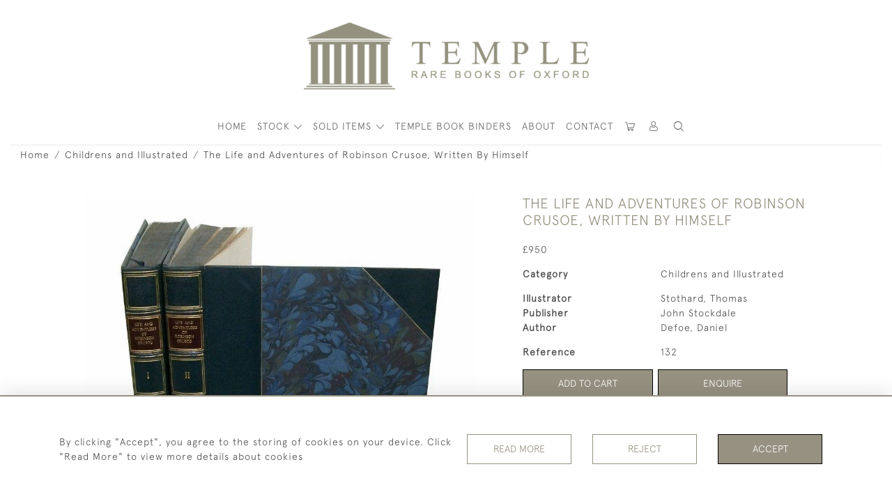

--- FILE ---
content_type: text/html; charset=UTF-8
request_url: https://www.templerarebooks.com/childrens-and-illustrated-1/the-life-and-adventures-of-robinson-crusoe-written-by-himself
body_size: 23840
content:
<!DOCTYPE html>
<html lang="en" style="--items-bg:#FFFFFF;
        --body-bg:#FFFFFF;
        --header-bg:#FFFFFF;
        --menu-bg:#969181;
        --footer-bg:#FFFFFF;
        --colour_text_header:#4C4C4B;
        --colour_text_body :#4C4C4B;
        --colour_text_body_hover:#000000;
        --colour_text_title :#969181;
        --colour_text_footer :#4C4C4B;
        --colour_background_subscription:#FFFFFF;
        --colour_text_footer_hover :#000000;
        --colour_button_normal:#969181;
        --colour_button_normal_text:#FFFFFF;
        --colour_button_hover:#867756;
        --colour_button_hover_text:#FFFFFF;
        --colour_button_pressed:#76623B;
        --colour_button_pressed_text:#FFFFFF;
        --colour_button_border:#000;
        --colour_text_menu:#666565;
        --colour_menu_shadow:#6665652b;
        --colour_text_menu_hover:#423C2D;
        --colour_category_images_overlay_background:#969181;
        --colour_category_images_overlay_text:#FFFFFF;
        --font-name:ApercuLight">
<head>
    <meta charset="utf-8">
    <meta name="viewport" content="width=device-width, initial-scale=1,maximum-scale=1.0, user-scalable=no">
                <meta name="description" content="Two volumes complete - Volume One - viii, 405pp, [1] and Volume Two - v, [1], 456pp. Rebound in modern half morocco and marbled paper over boards, raised bands, spine in six panels, morocco title label to second panel, author label to fourth, volume number in gilt to third, all panels framed with gilt double fillet, all edges marbled. Externally very good indeed. Internally lightly browned throughout, some light offsetting from engravings with occasional light foxing. Engraved frontispiece and title page to each volume, and thirteen plates called for (plus an extra plate not called for) between the two volumes. Large paper copy, with a Life of Defoe by Chalmers. Stothard, Thomas (1755-1834), painter and book illustrator, &amp;quot;many of his illustrations were for reissues, as in his celebrated illustrations for John Stockdale&#039;s edition of Defoe&#039;s Robinson Crusoe in 1790 (a sketch for Robinson Crusoe Building his Canoe is in the Ashmolean Museum, Oxford) and it is clear that Stothard&#039;s images were an important factor in their popularity&amp;quot; (ODNB) ">
                <meta property="og:url"
          content="https://www.templerarebooks.com/childrens-and-illustrated-1/the-life-and-adventures-of-robinson-crusoe-written-by-himself">
    <meta property="og:type"
          content="Product">
    <meta property="og:title"
          content="The Life and Adventures of Robinson Crusoe, Written By Himself">
    <meta property="og:description"
          content="Two volumes complete - Volume One - viii, 405pp, [1] and Volume Two - v, [1], 456pp. Rebound in modern half morocco and marbled paper over boards, raised bands, spine in six panels, morocco title label to second panel, author label to fourth, volume number in gilt to third, all panels framed with gilt double fillet, all edges marbled.   Externally very good indeed. Internally lightly browned throughout, some light offsetting from engravings with occasional light foxing. Engraved frontispiece and title page to each volume, and thirteen plates called for (plus an extra plate not called for) between the two volumes.   Large paper copy, with a Life of Defoe by Chalmers.   Stothard, Thomas (1755-1834), painter and book illustrator, &amp;quot;many of his illustrations were for reissues, as in his celebrated illustrations for John Stockdale&#039;s edition of Defoe&#039;s Robinson Crusoe in 1790 (a sketch for Robinson Crusoe Building his Canoe is in the Ashmolean Museum, Oxford) and it is clear that Stothard&#039;s images were an important factor in their popularity&amp;quot; (ODNB)">
    <meta property="og:image"
          content="https://seek-unique-co.s3.amazonaws.com/templerareH56KDh/stock/6144a876cb2c6_list_500_132.jpg">
    <meta property="og:image:width" content="650"/>
    <meta property="og:image:height" content="350"/>
    <meta property="fb:app_id" content="2748979415353430" />

    
<!-- CSRF Token -->
    <meta name="csrf-token" content="zso3YAMLYfsx8h8G551zAehxNwMz0J1kIJq73UjS">

    <title class="notranslate">TEMPLE RARE BOOKS</title>
    <link rel="icon" href="https://seek-unique-co.s3.amazonaws.com/templerareH56KDh/faviocn/favicon-(3).png" type="image/ico"/>

    
    <!--    froala style-->
    <link href="https://cdn.jsdelivr.net/npm/froala-editor@3.1.0/css/froala_editor.pkgd.min.css" rel="stylesheet"
          type="text/css"/>

    <!-- Fonts -->
    <link rel="stylesheet" href="https://cdnjs.cloudflare.com/ajax/libs/font-awesome/4.7.0/css/font-awesome.min.css"/>
    <link rel="stylesheet" href="https://cdn.jsdelivr.net/npm/simple-scrollbar@latest/simple-scrollbar.css">

    <link rel="preconnect" href="https://fonts.googleapis.com">
    <link rel="preconnect" href="https://fonts.gstatic.com" crossorigin>
    <link href="" rel="stylesheet">
    <!-- Styles -->
    <link
            rel="stylesheet"
            href="https://unpkg.com/simplebar@latest/dist/simplebar.css"
    />
    <link rel="stylesheet" href="https://cdn.jsdelivr.net/npm/bootstrap@4.6.0/dist/css/bootstrap.min.css"
          integrity="sha384-B0vP5xmATw1+K9KRQjQERJvTumQW0nPEzvF6L/Z6nronJ3oUOFUFpCjEUQouq2+l" crossorigin="anonymous">
    <link href="/assets/customer_websites/templerarebook/css/app.css" rel="stylesheet">
        <link rel='stylesheet prefetch' href='https://cdnjs.cloudflare.com/ajax/libs/slick-carousel/1.6.0/slick.min.css'>
    <link rel="stylesheet" href="https://cdnjs.cloudflare.com/ajax/libs/fancybox/3.0.47/jquery.fancybox.min.css">
    <link href="/assets/customer_websites/templerarebook/css/pages/product.css" rel="stylesheet">
    <link href="/assets/customer_websites/templerarebook/css/pages/artist.css" rel="stylesheet">
<!-- Widget Styles -->
        <link rel="stylesheet" href="/assets/widgets/breadcrumb/1.css"/>
    <link href="/assets/widgets/productSingle/1.css" rel="stylesheet">
    <link rel="stylesheet" href="/assets/widgets/relatedItems/2.css">
    <link rel="stylesheet" href="/assets/widgets/enquireModal/1.css"/>
    <link rel="stylesheet" href="/assets/widgets/addToWishList/1.css"/>
    <link rel="stylesheet" href="/assets/widgets/mailToFriendModal/1.css"/>
    <link href="/assets/widgets/searchResult/1.css" rel="stylesheet">
    <link href="/assets/widgets/subscribePopup/1.css" rel="stylesheet">
    <link href="/assets/widgets/subscribePopup/4.css" rel="stylesheet">
    <link href="/assets/widgets/footerSubscribe/1.css" rel="stylesheet">
    <link href="/assets/widgets/cookies/1.css" rel="stylesheet">
    <link href="/assets/widgets/alertMessages/2.css" rel="stylesheet">
    <link href="/assets/widgets/subscribeSelect/1.css" rel="stylesheet">

    <link href="/assets/widgets/menu/1.css" rel="stylesheet">


        <!-- Google AnalyticsService -->
                    <script>
                (function (i, s, o, g, r, a, m) {
                    i['GoogleAnalyticsObject'] = r;
                    i[r] = i[r] || function () {
                            (i[r].q = i[r].q || []).push(arguments)
                        }, i[r].l = 1 * new Date();
                    a = s.createElement(o),
                        m = s.getElementsByTagName(o)[0];
                    a.async = 1;
                    a.src = g;
                    m.parentNode.insertBefore(a, m)
                })(window, document, 'script', 'https://www.google-analytics.com/analytics.js', 'ga');

                ga('create', 'A-131673822-1', 'auto');
                ga('send', 'pageview');
            </script>
                    
    </head>
<body class="main-container sticky_menu_display">

    <main class="">
        <!--header block-->
        <header class="header-menu position-fixed invisible" id="sticky-header">
        <nav class="navbar navbar-expand-xl container" style="max-width: 1920px !important;">
            <div class="flex-grow-1">
                <a class="navbar-brand p-0 m-0" href="/">
                    <picture class="general-logo">
                        <source media="(max-width:567px)"
                                srcset="https://seek-unique-co.s3.amazonaws.com/templerareH56KDh/logo/61449e08da3da_500_website_logo_mobile_main_menu.png">
                        <img src="https://seek-unique-co.s3.amazonaws.com/templerareH56KDh/logo/61449e055d666_500_website_logo_desktop_main_menu.png"
                             class="logo d-block"
                             alt="Temple Rare Books"/>
                    </picture>
                    <picture>
                        <source media="(max-width:567px)"
                                srcset="https://seek-unique-co.s3.amazonaws.com/templerareH56KDh/logo/61449e0a4f0fe_500_website_logo_mobile_sticky_menu.png">
                        <img src="https://seek-unique-co.s3.amazonaws.com/templerareH56KDh/logo/61449e06c0030_500_website_logo_desktop_sticky_menu.png"
                             class="logo"
                             alt="Temple Rare Books"/>
                    </picture>
                </a>
            </div>
            <div
                class="d-flex align-items-center header-menu-two flex-grow-1 flex-lg-grow-0 position-relative flex-wrap-reverse">
                <div class="order-lg-2 d-flex flex-grow-1 flex-lg-grow-0">
                    <ul class="d-flex mb-0 list-unstyled flex-grow-1 justify-content-between">
                                                                                                                                                                                                                                                                
                                                                                                                                                                                                                                                                                                                            
                                                                                                                                                                                                                                                                                                                            <li class="nav-item h-100 position-relative d-flex align-items-center
                                       " id="cardSticky">

                                        </li>
                                                                                                                                                                                                                                                                                    <li class="nav-item h-100 position-relative d-flex align-items-center">
                                                                                            <a class="nav-link text-uppercase p-0 " href="#" id="user"
                                                   style="--color:#666565;--hover-color:#423C2D;--active-color:#423C2D"
                                                   role="button" data-toggle="dropdown" aria-haspopup="true"
                                                   aria-expanded="false">
                                                    <i class="icon-user_4"></i>
                                                </a>
                                                                                        <div class="dropdown-menu rounded-0 border-0" aria-labelledby="user">
                                                <ul class="list-unstyled list-group">
                                                                                                                                                                <li class="list-group-item rounded-0 border-top-0 border-left-0 border-right-0">
                                                            <a href="/account/g-wishlist"
                                                               style="--color:#666565;--hover-color:#423C2D;--active-color:#423C2D"
                                                               class="text-decoration-none ">
                                                                Wishlists
                                                            </a>
                                                        </li>
                                                                                                                                                                <li class="list-group-item rounded-0 border-top-0 border-left-0 border-right-0">
                                                            <a href="/product-compare"
                                                               style="--color:#666565;--hover-color:#423C2D;--active-color:#423C2D"
                                                               class="text-decoration-none ">
                                                                Compare
                                                            </a>
                                                        </li>
                                                                                                                                                                                                                    <li class="list-group-item rounded-0 border-0">
                                                            <a style="--color:#666565;--hover-color:#423C2D;--active-color:#423C2D"
                                                               href="/sign-in"
                                                               class="header__btn">
                                                                Sign In
                                                            </a>
                                                        </li>
                                                                                                    </ul>
                                            </div>
                                                                                    </li>
                                                                                                                                                                                                                                            <li id="searchSticky">

                                    </li>
                                                                                                            
                        <li class="position-relative nav-item h-100 position-relative d-flex align-items-center d-xl-none">
                            <button class="navbar-toggler" type="button"
                                    data-toggle="modal" data-target="#headerMenuMobile">
                                <span class="navbar-toggler-icon"></span>
                            </button>
                        </li>
                    </ul>
                </div>
                <div class="collapse navbar-collapse order-lg-1  flex-grow-0" id="navbarSupportedContent">
                    <ul class="navbar-nav mr-auto h-100">
                                                                                                                        <li class="nav-item h-100 position-relative d-flex align-items-center menu__item"
                                    style="--color:#666565;--hover-color:#423C2D;--active-color:#423C2D;">
                                    <a href="/"
                                       class="nav-link text-uppercase p-0 ">
                                        HOME
                                    </a>
                                </li>
                                                        <li class="nav-item h-100 dropdown position-static d-flex align-items-center
                                          menu__item mega-menu-item">
                                <a class="nav-link dropdown-toggle text-uppercase p-0 text-nowrap" id="navbarStrock"
                                   role="button"
                                   data-toggle="dropdown"
                                   style="--color:#666565;--hover-color:#423C2D;--active-color:#423C2D"
                                   aria-haspopup="true" aria-expanded="false" href="">
                                    STOCK
                                </a>
                                <div class="dropdown-menu mega-menu-container bg-transparent p-0">
    <div class="mega-menu m-0 overflow-auto  rounded-0 " ss-container>
        <button type="button"
                style="--color:#666565;--hover-color:#423C2D;--active-color:#423C2D;"
                class="btn bg-transparent border-0 shadow-none position-absolute d-xl-none close-dropdown">
            <i class="icon-cancel_1"></i>
        </button>
        <div class="d-flex flex-wrap py-2 ss-items-container ">
                                                <div class="d-flex flex-wrap w-100 categories-menu-items">
                                                                                                                                                <div
                                    class="col-sm-6 col-lg dropdown__menu__item px-2 border-0 flex-grow-1">
                                    <a class="dropdown__menu__item__link  d-block px-0 text-uppercase p-3 text-decoration-none text-center "
                                       style="--color:#666565;--hover-color:#423C2D;--active-color:#423C2D"
                                       target=""
                                       href="/stock/latest-arrivals">Latest Arrivals</a>
                                </div>
                                                                                                                                                                            <div
                                    class="col-sm-6 col-lg dropdown__menu__item px-2 border-0 flex-grow-1">
                                    <a class="dropdown__menu__item__link  d-block px-0 text-uppercase p-3 text-decoration-none text-center "
                                       style="--color:#666565;--hover-color:#423C2D;--active-color:#423C2D"
                                       target=""
                                       href="/stock">View All Items</a>
                                </div>
                                                                        </div>
                
                                    
                                                <div class="col-sm-6 col-lg-3 dropdown__menu__item px-2 ">
                            <div class="px-3">
                                <a href="/stock/ancient-history-1"
                                   style="--color:#FFFFFF;--hover-color:#423C2D;--active-color:#423C2D"
                                   class=" dropdown-item px-0 text-uppercase ">Ancient History
                                </a>

                                
                            </div>
                        </div>
                    
                                                <div class="col-sm-6 col-lg-3 dropdown__menu__item px-2 ">
                            <div class="px-3">
                                <a href="/stock/art-architecture-and-design-1"
                                   style="--color:#FFFFFF;--hover-color:#423C2D;--active-color:#423C2D"
                                   class=" dropdown-item px-0 text-uppercase ">Art, Architecture and Design
                                </a>

                                
                            </div>
                        </div>
                    
                                                <div class="col-sm-6 col-lg-3 dropdown__menu__item px-2 ">
                            <div class="px-3">
                                <a href="/stock/autobiography-1"
                                   style="--color:#FFFFFF;--hover-color:#423C2D;--active-color:#423C2D"
                                   class=" dropdown-item px-0 text-uppercase ">Auto/Biography
                                </a>

                                
                            </div>
                        </div>
                    
                                                <div class="col-sm-6 col-lg-3 dropdown__menu__item px-2 ">
                            <div class="px-3">
                                <a href="/stock/childrens-and-illustrated-1"
                                   style="--color:#FFFFFF;--hover-color:#423C2D;--active-color:#423C2D"
                                   class=" dropdown-item px-0 text-uppercase ">Childrens and Illustrated
                                </a>

                                
                            </div>
                        </div>
                    
                                                <div class="col-sm-6 col-lg-3 dropdown__menu__item px-2 ">
                            <div class="px-3">
                                <a href="/stock/classics-1"
                                   style="--color:#FFFFFF;--hover-color:#423C2D;--active-color:#423C2D"
                                   class=" dropdown-item px-0 text-uppercase ">Classics
                                </a>

                                
                            </div>
                        </div>
                    
                                                <div class="col-sm-6 col-lg-3 dropdown__menu__item px-2 ">
                            <div class="px-3">
                                <a href="/stock/colour-plate-1"
                                   style="--color:#FFFFFF;--hover-color:#423C2D;--active-color:#423C2D"
                                   class=" dropdown-item px-0 text-uppercase ">Colour Plate
                                </a>

                                
                            </div>
                        </div>
                    
                                                <div class="col-sm-6 col-lg-3 dropdown__menu__item px-2 ">
                            <div class="px-3">
                                <a href="/stock/economics-1"
                                   style="--color:#FFFFFF;--hover-color:#423C2D;--active-color:#423C2D"
                                   class=" dropdown-item px-0 text-uppercase ">Economics
                                </a>

                                
                            </div>
                        </div>
                    
                                                <div class="col-sm-6 col-lg-3 dropdown__menu__item px-2 ">
                            <div class="px-3">
                                <a href="/stock/eighteenth-century-2"
                                   style="--color:#FFFFFF;--hover-color:#423C2D;--active-color:#423C2D"
                                   class=" dropdown-item px-0 text-uppercase ">Eighteenth Century
                                </a>

                                
                            </div>
                        </div>
                    
                                                <div class="col-sm-6 col-lg-3 dropdown__menu__item px-2 ">
                            <div class="px-3">
                                <a href="/stock/ephemera-1"
                                   style="--color:#FFFFFF;--hover-color:#423C2D;--active-color:#423C2D"
                                   class=" dropdown-item px-0 text-uppercase ">Ephemera
                                </a>

                                
                            </div>
                        </div>
                    
                                                <div class="col-sm-6 col-lg-3 dropdown__menu__item px-2 ">
                            <div class="px-3">
                                <a href="/stock/fantasy-and-science-fiction-1"
                                   style="--color:#FFFFFF;--hover-color:#423C2D;--active-color:#423C2D"
                                   class=" dropdown-item px-0 text-uppercase ">Fantasy and Science Fiction
                                </a>

                                
                            </div>
                        </div>
                    
                                                <div class="col-sm-6 col-lg-3 dropdown__menu__item px-2 ">
                            <div class="px-3">
                                <a href="/stock/fine-bindings-1"
                                   style="--color:#FFFFFF;--hover-color:#423C2D;--active-color:#423C2D"
                                   class=" dropdown-item px-0 text-uppercase ">Fine Bindings
                                </a>

                                
                            </div>
                        </div>
                    
                                                <div class="col-sm-6 col-lg-3 dropdown__menu__item px-2 ">
                            <div class="px-3">
                                <a href="/stock/library-sets-1"
                                   style="--color:#FFFFFF;--hover-color:#423C2D;--active-color:#423C2D"
                                   class=" dropdown-item px-0 text-uppercase ">Library Sets
                                </a>

                                
                            </div>
                        </div>
                    
                                                <div class="col-sm-6 col-lg-3 dropdown__menu__item px-2 ">
                            <div class="px-3">
                                <a href="/stock/literature-1"
                                   style="--color:#FFFFFF;--hover-color:#423C2D;--active-color:#423C2D"
                                   class=" dropdown-item px-0 text-uppercase ">Literature
                                </a>

                                
                            </div>
                        </div>
                    
                                                <div class="col-sm-6 col-lg-3 dropdown__menu__item px-2 ">
                            <div class="px-3">
                                <a href="/stock/medieval-history-1"
                                   style="--color:#FFFFFF;--hover-color:#423C2D;--active-color:#423C2D"
                                   class=" dropdown-item px-0 text-uppercase ">Medieval History
                                </a>

                                
                            </div>
                        </div>
                    
                                                <div class="col-sm-6 col-lg-3 dropdown__menu__item px-2 ">
                            <div class="px-3">
                                <a href="/stock/military-1"
                                   style="--color:#FFFFFF;--hover-color:#423C2D;--active-color:#423C2D"
                                   class=" dropdown-item px-0 text-uppercase ">Military
                                </a>

                                
                            </div>
                        </div>
                    
                                                <div class="col-sm-6 col-lg-3 dropdown__menu__item px-2 ">
                            <div class="px-3">
                                <a href="/stock/modern-firsts-1"
                                   style="--color:#FFFFFF;--hover-color:#423C2D;--active-color:#423C2D"
                                   class=" dropdown-item px-0 text-uppercase ">Modern Firsts
                                </a>

                                
                            </div>
                        </div>
                    
                                                <div class="col-sm-6 col-lg-3 dropdown__menu__item px-2 ">
                            <div class="px-3">
                                <a href="/stock/modern-history-1"
                                   style="--color:#FFFFFF;--hover-color:#423C2D;--active-color:#423C2D"
                                   class=" dropdown-item px-0 text-uppercase ">Modern History
                                </a>

                                
                            </div>
                        </div>
                    
                                                <div class="col-sm-6 col-lg-3 dropdown__menu__item px-2 ">
                            <div class="px-3">
                                <a href="/stock/natural-history-1"
                                   style="--color:#FFFFFF;--hover-color:#423C2D;--active-color:#423C2D"
                                   class=" dropdown-item px-0 text-uppercase ">Natural History
                                </a>

                                
                            </div>
                        </div>
                    
                                                <div class="col-sm-6 col-lg-3 dropdown__menu__item px-2 ">
                            <div class="px-3">
                                <a href="/stock/philosophy-1"
                                   style="--color:#FFFFFF;--hover-color:#423C2D;--active-color:#423C2D"
                                   class=" dropdown-item px-0 text-uppercase ">Philosophy
                                </a>

                                
                            </div>
                        </div>
                    
                                                <div class="col-sm-6 col-lg-3 dropdown__menu__item px-2 ">
                            <div class="px-3">
                                <a href="/stock/poetry-1"
                                   style="--color:#FFFFFF;--hover-color:#423C2D;--active-color:#423C2D"
                                   class=" dropdown-item px-0 text-uppercase ">Poetry
                                </a>

                                
                            </div>
                        </div>
                    
                                                <div class="col-sm-6 col-lg-3 dropdown__menu__item px-2 ">
                            <div class="px-3">
                                <a href="/stock/politics-1"
                                   style="--color:#FFFFFF;--hover-color:#423C2D;--active-color:#423C2D"
                                   class=" dropdown-item px-0 text-uppercase ">Politics
                                </a>

                                
                            </div>
                        </div>
                    
                                                <div class="col-sm-6 col-lg-3 dropdown__menu__item px-2 ">
                            <div class="px-3">
                                <a href="/stock/private-press-1"
                                   style="--color:#FFFFFF;--hover-color:#423C2D;--active-color:#423C2D"
                                   class=" dropdown-item px-0 text-uppercase ">Private Press
                                </a>

                                
                            </div>
                        </div>
                    
                                                <div class="col-sm-6 col-lg-3 dropdown__menu__item px-2 ">
                            <div class="px-3">
                                <a href="/stock/provincial-binding-and-printing-1"
                                   style="--color:#FFFFFF;--hover-color:#423C2D;--active-color:#423C2D"
                                   class=" dropdown-item px-0 text-uppercase ">Provincial Binding and Printing
                                </a>

                                
                            </div>
                        </div>
                    
                                                <div class="col-sm-6 col-lg-3 dropdown__menu__item px-2 ">
                            <div class="px-3">
                                <a href="/stock/reference-1"
                                   style="--color:#FFFFFF;--hover-color:#423C2D;--active-color:#423C2D"
                                   class=" dropdown-item px-0 text-uppercase ">Reference
                                </a>

                                
                            </div>
                        </div>
                    
                                                <div class="col-sm-6 col-lg-3 dropdown__menu__item px-2 ">
                            <div class="px-3">
                                <a href="/stock/religion-1"
                                   style="--color:#FFFFFF;--hover-color:#423C2D;--active-color:#423C2D"
                                   class=" dropdown-item px-0 text-uppercase ">Religion
                                </a>

                                
                            </div>
                        </div>
                    
                                                <div class="col-sm-6 col-lg-3 dropdown__menu__item px-2 ">
                            <div class="px-3">
                                <a href="/stock/seventeenth-century-1"
                                   style="--color:#FFFFFF;--hover-color:#423C2D;--active-color:#423C2D"
                                   class=" dropdown-item px-0 text-uppercase ">Seventeenth Century
                                </a>

                                
                            </div>
                        </div>
                    
                                                <div class="col-sm-6 col-lg-3 dropdown__menu__item px-2 ">
                            <div class="px-3">
                                <a href="/stock/signed-1"
                                   style="--color:#FFFFFF;--hover-color:#423C2D;--active-color:#423C2D"
                                   class=" dropdown-item px-0 text-uppercase ">Signed
                                </a>

                                
                            </div>
                        </div>
                    
                                                <div class="col-sm-6 col-lg-3 dropdown__menu__item px-2 ">
                            <div class="px-3">
                                <a href="/stock/sport-1"
                                   style="--color:#FFFFFF;--hover-color:#423C2D;--active-color:#423C2D"
                                   class=" dropdown-item px-0 text-uppercase ">Sport
                                </a>

                                
                            </div>
                        </div>
                    
                                                <div class="col-sm-6 col-lg-3 dropdown__menu__item px-2 ">
                            <div class="px-3">
                                <a href="/stock/topography-1"
                                   style="--color:#FFFFFF;--hover-color:#423C2D;--active-color:#423C2D"
                                   class=" dropdown-item px-0 text-uppercase ">Topography
                                </a>

                                
                            </div>
                        </div>
                    
                                                <div class="col-sm-6 col-lg-3 dropdown__menu__item px-2 ">
                            <div class="px-3">
                                <a href="/stock/transport-1"
                                   style="--color:#FFFFFF;--hover-color:#423C2D;--active-color:#423C2D"
                                   class=" dropdown-item px-0 text-uppercase ">Transport
                                </a>

                                
                            </div>
                        </div>
                    
                                                <div class="col-sm-6 col-lg-3 dropdown__menu__item px-2 ">
                            <div class="px-3">
                                <a href="/stock/travel-1"
                                   style="--color:#FFFFFF;--hover-color:#423C2D;--active-color:#423C2D"
                                   class=" dropdown-item px-0 text-uppercase ">Travel
                                </a>

                                
                            </div>
                        </div>
                    
                                                <div class="col-sm-6 col-lg-3 dropdown__menu__item px-2 ">
                            <div class="px-3">
                                <a href="/stock/unspecified-1"
                                   style="--color:#FFFFFF;--hover-color:#423C2D;--active-color:#423C2D"
                                   class=" dropdown-item px-0 text-uppercase ">Unspecified
                                </a>

                                
                            </div>
                        </div>
                    
                                                <div class="col-sm-6 col-lg-3 dropdown__menu__item px-2 ">
                            <div class="px-3">
                                <a href="/stock/winston-churchill-1"
                                   style="--color:#FFFFFF;--hover-color:#423C2D;--active-color:#423C2D"
                                   class=" dropdown-item px-0 text-uppercase ">Winston Churchill
                                </a>

                                
                            </div>
                        </div>
                                                        </div>
    </div>
    <button type="button"
            class="position-absolute  scroll-bottom icon-arrow shadow-none btn rounded-circle p-0 align-items-center justify-content-center"></button>
</div>



                            </li>
                                                                                                                                                                                                                                                                                                                                                                                                                <li class="nav-item h-100 dropdown position-static d-flex align-items-center
                                          menu__item justify-content-center mega-menu-item">
                                    <a class="nav-link dropdown-toggle text-uppercase p-0
                                      dropdown-toggle  "
                                       style="--color:#666565;--hover-color:#423C2D;--active-color:#423C2D"
                                       data-toggle="dropdown" id="cat_archive"
                                       href="" role="button"
                                       aria-expanded="false"
                                       aria-haspopup="true"
                                    >
                                        <span>SOLD ITEMS</span>
                                    </a>
                                    <div class="dropdown-menu mega-menu-container bg-transparent p-0">
    <div class="mega-menu m-0 overflow-auto  rounded-0 " ss-container>
        <button type="button"
                style="--color:#666565;--hover-color:#423C2D;--active-color:#423C2D;"
                class="btn bg-transparent border-0 shadow-none position-absolute d-xl-none close-dropdown">
            <i class="icon-cancel_1"></i>
        </button>
        <div class="d-flex flex-wrap py-2 ss-items-container archive-menu">
                            
                                    
                                                <div class="col-sm-6 col-lg-3 dropdown__menu__item px-2 ">
                            <div class="px-3">
                                <a href="/archive/ancient-history-1"
                                   style="--color:#FFFFFF;--hover-color:#423C2D;--active-color:#423C2D"
                                   class=" dropdown-item px-0 text-uppercase ">Ancient History
                                </a>

                                
                            </div>
                        </div>
                    
                                                <div class="col-sm-6 col-lg-3 dropdown__menu__item px-2 ">
                            <div class="px-3">
                                <a href="/archive/art-architecture-and-design-1"
                                   style="--color:#FFFFFF;--hover-color:#423C2D;--active-color:#423C2D"
                                   class=" dropdown-item px-0 text-uppercase ">Art, Architecture and Design
                                </a>

                                
                            </div>
                        </div>
                    
                                                <div class="col-sm-6 col-lg-3 dropdown__menu__item px-2 ">
                            <div class="px-3">
                                <a href="/archive/autobiography-1"
                                   style="--color:#FFFFFF;--hover-color:#423C2D;--active-color:#423C2D"
                                   class=" dropdown-item px-0 text-uppercase ">Auto/Biography
                                </a>

                                
                            </div>
                        </div>
                    
                                                <div class="col-sm-6 col-lg-3 dropdown__menu__item px-2 ">
                            <div class="px-3">
                                <a href="/archive/childrens-and-illustrated-1"
                                   style="--color:#FFFFFF;--hover-color:#423C2D;--active-color:#423C2D"
                                   class=" dropdown-item px-0 text-uppercase ">Childrens and Illustrated
                                </a>

                                
                            </div>
                        </div>
                    
                                                <div class="col-sm-6 col-lg-3 dropdown__menu__item px-2 ">
                            <div class="px-3">
                                <a href="/archive/classics-1"
                                   style="--color:#FFFFFF;--hover-color:#423C2D;--active-color:#423C2D"
                                   class=" dropdown-item px-0 text-uppercase ">Classics
                                </a>

                                
                            </div>
                        </div>
                    
                                                <div class="col-sm-6 col-lg-3 dropdown__menu__item px-2 ">
                            <div class="px-3">
                                <a href="/archive/colour-plate-1"
                                   style="--color:#FFFFFF;--hover-color:#423C2D;--active-color:#423C2D"
                                   class=" dropdown-item px-0 text-uppercase ">Colour Plate
                                </a>

                                
                            </div>
                        </div>
                    
                                                <div class="col-sm-6 col-lg-3 dropdown__menu__item px-2 ">
                            <div class="px-3">
                                <a href="/archive/economics-1"
                                   style="--color:#FFFFFF;--hover-color:#423C2D;--active-color:#423C2D"
                                   class=" dropdown-item px-0 text-uppercase ">Economics
                                </a>

                                
                            </div>
                        </div>
                    
                                                <div class="col-sm-6 col-lg-3 dropdown__menu__item px-2 ">
                            <div class="px-3">
                                <a href="/archive/eighteenth-century-2"
                                   style="--color:#FFFFFF;--hover-color:#423C2D;--active-color:#423C2D"
                                   class=" dropdown-item px-0 text-uppercase ">Eighteenth Century
                                </a>

                                
                            </div>
                        </div>
                    
                                                <div class="col-sm-6 col-lg-3 dropdown__menu__item px-2 ">
                            <div class="px-3">
                                <a href="/archive/ephemera-1"
                                   style="--color:#FFFFFF;--hover-color:#423C2D;--active-color:#423C2D"
                                   class=" dropdown-item px-0 text-uppercase ">Ephemera
                                </a>

                                
                            </div>
                        </div>
                    
                                                <div class="col-sm-6 col-lg-3 dropdown__menu__item px-2 ">
                            <div class="px-3">
                                <a href="/archive/fantasy-and-science-fiction-1"
                                   style="--color:#FFFFFF;--hover-color:#423C2D;--active-color:#423C2D"
                                   class=" dropdown-item px-0 text-uppercase ">Fantasy and Science Fiction
                                </a>

                                
                            </div>
                        </div>
                    
                                                <div class="col-sm-6 col-lg-3 dropdown__menu__item px-2 ">
                            <div class="px-3">
                                <a href="/archive/fine-bindings-1"
                                   style="--color:#FFFFFF;--hover-color:#423C2D;--active-color:#423C2D"
                                   class=" dropdown-item px-0 text-uppercase ">Fine Bindings
                                </a>

                                
                            </div>
                        </div>
                    
                                                <div class="col-sm-6 col-lg-3 dropdown__menu__item px-2 ">
                            <div class="px-3">
                                <a href="/archive/library-sets-1"
                                   style="--color:#FFFFFF;--hover-color:#423C2D;--active-color:#423C2D"
                                   class=" dropdown-item px-0 text-uppercase ">Library Sets
                                </a>

                                
                            </div>
                        </div>
                    
                                                <div class="col-sm-6 col-lg-3 dropdown__menu__item px-2 ">
                            <div class="px-3">
                                <a href="/archive/literature-1"
                                   style="--color:#FFFFFF;--hover-color:#423C2D;--active-color:#423C2D"
                                   class=" dropdown-item px-0 text-uppercase ">Literature
                                </a>

                                
                            </div>
                        </div>
                    
                                                <div class="col-sm-6 col-lg-3 dropdown__menu__item px-2 ">
                            <div class="px-3">
                                <a href="/archive/medieval-history-1"
                                   style="--color:#FFFFFF;--hover-color:#423C2D;--active-color:#423C2D"
                                   class=" dropdown-item px-0 text-uppercase ">Medieval History
                                </a>

                                
                            </div>
                        </div>
                    
                                                <div class="col-sm-6 col-lg-3 dropdown__menu__item px-2 ">
                            <div class="px-3">
                                <a href="/archive/military-1"
                                   style="--color:#FFFFFF;--hover-color:#423C2D;--active-color:#423C2D"
                                   class=" dropdown-item px-0 text-uppercase ">Military
                                </a>

                                
                            </div>
                        </div>
                    
                                                <div class="col-sm-6 col-lg-3 dropdown__menu__item px-2 ">
                            <div class="px-3">
                                <a href="/archive/modern-firsts-1"
                                   style="--color:#FFFFFF;--hover-color:#423C2D;--active-color:#423C2D"
                                   class=" dropdown-item px-0 text-uppercase ">Modern Firsts
                                </a>

                                
                            </div>
                        </div>
                    
                                                <div class="col-sm-6 col-lg-3 dropdown__menu__item px-2 ">
                            <div class="px-3">
                                <a href="/archive/modern-history-1"
                                   style="--color:#FFFFFF;--hover-color:#423C2D;--active-color:#423C2D"
                                   class=" dropdown-item px-0 text-uppercase ">Modern History
                                </a>

                                
                            </div>
                        </div>
                    
                                                <div class="col-sm-6 col-lg-3 dropdown__menu__item px-2 ">
                            <div class="px-3">
                                <a href="/archive/natural-history-1"
                                   style="--color:#FFFFFF;--hover-color:#423C2D;--active-color:#423C2D"
                                   class=" dropdown-item px-0 text-uppercase ">Natural History
                                </a>

                                
                            </div>
                        </div>
                    
                                                <div class="col-sm-6 col-lg-3 dropdown__menu__item px-2 ">
                            <div class="px-3">
                                <a href="/archive/philosophy-1"
                                   style="--color:#FFFFFF;--hover-color:#423C2D;--active-color:#423C2D"
                                   class=" dropdown-item px-0 text-uppercase ">Philosophy
                                </a>

                                
                            </div>
                        </div>
                    
                                                <div class="col-sm-6 col-lg-3 dropdown__menu__item px-2 ">
                            <div class="px-3">
                                <a href="/archive/poetry-1"
                                   style="--color:#FFFFFF;--hover-color:#423C2D;--active-color:#423C2D"
                                   class=" dropdown-item px-0 text-uppercase ">Poetry
                                </a>

                                
                            </div>
                        </div>
                    
                                                <div class="col-sm-6 col-lg-3 dropdown__menu__item px-2 ">
                            <div class="px-3">
                                <a href="/archive/politics-1"
                                   style="--color:#FFFFFF;--hover-color:#423C2D;--active-color:#423C2D"
                                   class=" dropdown-item px-0 text-uppercase ">Politics
                                </a>

                                
                            </div>
                        </div>
                    
                                                <div class="col-sm-6 col-lg-3 dropdown__menu__item px-2 ">
                            <div class="px-3">
                                <a href="/archive/private-press-1"
                                   style="--color:#FFFFFF;--hover-color:#423C2D;--active-color:#423C2D"
                                   class=" dropdown-item px-0 text-uppercase ">Private Press
                                </a>

                                
                            </div>
                        </div>
                    
                                                <div class="col-sm-6 col-lg-3 dropdown__menu__item px-2 ">
                            <div class="px-3">
                                <a href="/archive/provincial-binding-and-printing-1"
                                   style="--color:#FFFFFF;--hover-color:#423C2D;--active-color:#423C2D"
                                   class=" dropdown-item px-0 text-uppercase ">Provincial Binding and Printing
                                </a>

                                
                            </div>
                        </div>
                    
                                                <div class="col-sm-6 col-lg-3 dropdown__menu__item px-2 ">
                            <div class="px-3">
                                <a href="/archive/reference-1"
                                   style="--color:#FFFFFF;--hover-color:#423C2D;--active-color:#423C2D"
                                   class=" dropdown-item px-0 text-uppercase ">Reference
                                </a>

                                
                            </div>
                        </div>
                    
                                                <div class="col-sm-6 col-lg-3 dropdown__menu__item px-2 ">
                            <div class="px-3">
                                <a href="/archive/religion-1"
                                   style="--color:#FFFFFF;--hover-color:#423C2D;--active-color:#423C2D"
                                   class=" dropdown-item px-0 text-uppercase ">Religion
                                </a>

                                
                            </div>
                        </div>
                    
                                                <div class="col-sm-6 col-lg-3 dropdown__menu__item px-2 ">
                            <div class="px-3">
                                <a href="/archive/seventeenth-century-1"
                                   style="--color:#FFFFFF;--hover-color:#423C2D;--active-color:#423C2D"
                                   class=" dropdown-item px-0 text-uppercase ">Seventeenth Century
                                </a>

                                
                            </div>
                        </div>
                    
                                                <div class="col-sm-6 col-lg-3 dropdown__menu__item px-2 ">
                            <div class="px-3">
                                <a href="/archive/signed-1"
                                   style="--color:#FFFFFF;--hover-color:#423C2D;--active-color:#423C2D"
                                   class=" dropdown-item px-0 text-uppercase ">Signed
                                </a>

                                
                            </div>
                        </div>
                    
                                                <div class="col-sm-6 col-lg-3 dropdown__menu__item px-2 ">
                            <div class="px-3">
                                <a href="/archive/sport-1"
                                   style="--color:#FFFFFF;--hover-color:#423C2D;--active-color:#423C2D"
                                   class=" dropdown-item px-0 text-uppercase ">Sport
                                </a>

                                
                            </div>
                        </div>
                    
                                                <div class="col-sm-6 col-lg-3 dropdown__menu__item px-2 ">
                            <div class="px-3">
                                <a href="/archive/topography-1"
                                   style="--color:#FFFFFF;--hover-color:#423C2D;--active-color:#423C2D"
                                   class=" dropdown-item px-0 text-uppercase ">Topography
                                </a>

                                
                            </div>
                        </div>
                    
                                                <div class="col-sm-6 col-lg-3 dropdown__menu__item px-2 ">
                            <div class="px-3">
                                <a href="/archive/transport-1"
                                   style="--color:#FFFFFF;--hover-color:#423C2D;--active-color:#423C2D"
                                   class=" dropdown-item px-0 text-uppercase ">Transport
                                </a>

                                
                            </div>
                        </div>
                    
                                                <div class="col-sm-6 col-lg-3 dropdown__menu__item px-2 ">
                            <div class="px-3">
                                <a href="/archive/travel-1"
                                   style="--color:#FFFFFF;--hover-color:#423C2D;--active-color:#423C2D"
                                   class=" dropdown-item px-0 text-uppercase ">Travel
                                </a>

                                
                            </div>
                        </div>
                    
                                                <div class="col-sm-6 col-lg-3 dropdown__menu__item px-2 ">
                            <div class="px-3">
                                <a href="/archive/unspecified-1"
                                   style="--color:#FFFFFF;--hover-color:#423C2D;--active-color:#423C2D"
                                   class=" dropdown-item px-0 text-uppercase ">Unspecified
                                </a>

                                
                            </div>
                        </div>
                    
                                                <div class="col-sm-6 col-lg-3 dropdown__menu__item px-2 ">
                            <div class="px-3">
                                <a href="/archive/winston-churchill-1"
                                   style="--color:#FFFFFF;--hover-color:#423C2D;--active-color:#423C2D"
                                   class=" dropdown-item px-0 text-uppercase ">Winston Churchill
                                </a>

                                
                            </div>
                        </div>
                                                        </div>
    </div>
    <button type="button"
            class="position-absolute  scroll-bottom icon-arrow shadow-none btn rounded-circle p-0 align-items-center justify-content-center"></button>
</div>



                                </li>
                                                                                                                                                                                                                                                                                                                                                                                                                                                                                                                                                                                                                                                                                                                                                                                                                                                                                                                                                                                                                                                                                                                                            <li class="nav-item h-100 position-relative d-flex align-items-center
                                          menu__item ">
                                            <a target="_blank"
                                               style="--color:#666565;--hover-color:#423C2D;--active-color:#423C2D"
                                               href="https://templebookbinders.co.uk/"
                                               class=" nav-link text-uppercase p-0
                                             ">Temple Book Binders</a>
                                        </li>
                                                                                                                                                                                                                                                                                                                                                <li class="nav-item h-100 position-relative d-flex align-items-center
                                          menu__item ">
                                            <a target=""
                                               style="--color:#666565;--hover-color:#423C2D;--active-color:#423C2D"
                                               href="/our-story"
                                               class=" nav-link text-uppercase p-0
                                             ">About</a>
                                        </li>
                                                                                                                                                                                                                            <li class="nav-item h-100 position-relative d-flex align-items-center
                                          menu__item ">
                                            <a target=""
                                               style="--color:#666565;--hover-color:#423C2D;--active-color:#423C2D"
                                               href="/contact-us"
                                               class=" nav-link text-uppercase p-0
                                             ">Contact</a>
                                        </li>
                                                                                                
                                            </ul>
                </div>
            </div>
        </nav>
    </header>
<header class="header-menu" id="large-header">
    <nav class="navbar navbar-expand-xl container" style="max-width: 1920px !important;">
        <div class="flex-grow-1">
            <a class="navbar-brand p-0 m-0" href="/">
                <picture class="general-logo">
                    <source media="(max-width:567px)"
                            srcset="https://seek-unique-co.s3.amazonaws.com/templerareH56KDh/logo/61449e08da3da_500_website_logo_mobile_main_menu.png">
                    <img src="https://seek-unique-co.s3.amazonaws.com/templerareH56KDh/logo/61449e055d666_500_website_logo_desktop_main_menu.png"
                         class="logo d-block"
                         alt="Temple Rare Books"/>
                </picture>
                <picture>
                    <source media="(max-width:567px)"
                            srcset="https://seek-unique-co.s3.amazonaws.com/templerareH56KDh/logo/61449e0a4f0fe_500_website_logo_mobile_sticky_menu.png">
                    <img src="https://seek-unique-co.s3.amazonaws.com/templerareH56KDh/logo/61449e06c0030_500_website_logo_desktop_sticky_menu.png"
                         class="logo"
                         alt="Temple Rare Books"/>
                </picture>
            </a>
        </div>
        <div class="d-flex align-items-center header-menu-two flex-grow-1 flex-lg-grow-0 position-relative">
            <div class="order-lg-2 d-flex flex-grow-1 flex-lg-grow-0">
                <ul class="d-flex mb-0 list-unstyled flex-grow-1 justify-content-between">
                                                                                                                                                                                                                                
                                                                                                                                                                                                                                                                                        
                                                                                                                                                                                                                                                                                        <li class="nav-item h-100 position-relative d-flex align-items-center
                                       " id="cardStatic">
                                        <div id="cardIcon">
                                                                                            <button title="CART"
                                                        style="--color:#666565;--hover-color:#423C2D;--active-color:#423C2D"
                                                        class="text-uppercase text-decoration-none menu__item__link bg-transparent border-0 position-relative"
                                                        type="button" id="cartToggle"><i
                                                        class="icon-shopping-cart-empty-side-view"></i>
                                                    <span id="cart-items-count"
                                                          class="notranslate cart-count d-flex align-items-center justify-content-center position-absolute  rounded-circle">
                                                                                                    </span>
                                                </button>
                                                                                    </div>
                                    </li>
                                                                                                                                                                                                                                                    <li class="nav-item h-100 position-relative d-flex align-items-center">
                                                                                    <a class="nav-link text-uppercase p-0 " href="#" id="user"
                                               style="--color:#666565;--hover-color:#423C2D;--active-color:#423C2D"
                                               role="button" data-toggle="dropdown" aria-haspopup="true"
                                               aria-expanded="false">
                                                <i class="icon-user_4"></i>
                                            </a>
                                                                                <div class="dropdown-menu rounded-0 border-0" aria-labelledby="user">
                                            <ul class="list-unstyled list-group">
                                                                                                                                                    <li class="list-group-item rounded-0 border-top-0 border-left-0 border-right-0">
                                                        <a href="/account/g-wishlist"
                                                           style="--color:#666565;--hover-color:#423C2D;--active-color:#423C2D"
                                                           class="text-decoration-none ">
                                                            Wishlists
                                                        </a>
                                                    </li>
                                                                                                                                                    <li class="list-group-item rounded-0 border-top-0 border-left-0 border-right-0">
                                                        <a href="/product-compare"
                                                           style="--color:#666565;--hover-color:#423C2D;--active-color:#423C2D"
                                                           class="text-decoration-none ">
                                                            Compare
                                                        </a>
                                                    </li>
                                                                                                                                                                                                    <li class="list-group-item rounded-0 border-0">
                                                        <a style="--color:#666565;--hover-color:#423C2D;--active-color:#423C2D"
                                                           href="/sign-in"
                                                           class="header__btn">
                                                            Sign In
                                                        </a>
                                                    </li>
                                                                                            </ul>
                                        </div>
                                                                            </li>
                                                                                                                                                                                                                                                    <li class="large-header-search">
                                        <div class="position-relative nav-item h-100 search-menu-item d-flex align-items-center
                                        "
     id="focus-parent">
    <a style="--color:#666565;--hover-color:#423C2D;--active-color:#423C2D"
       class="nav-link  text-uppercase p-0 "
       href="#" id="headerSearch"
       role="button" data-toggle="dropdown" aria-haspopup="true" aria-expanded="false">
                    <i class="icon-search-interface-symbol_1"></i>
        
    </a>
    <div class="dropdown-menu search" aria-labelledby="search">
        <form action="/search"
              class="search-box overflow-hidden"
              id="searchBox">
            <div class="w-100">
                <div
                        class="search-box-container flex-wrap border  overflow-hidden
                     d-flex align-items-center w-100 p-2">
                    <input type="hidden" name="spec" value="1">
                    <input type="search" name="name" placeholder="TYPE HERE"
                           id="search_box"
                           data-url="#"
                           class="h-100 border-0 flex-grow-1 search-box__input"
                           value="">
                                        <button
                            class="text-uppercase btn border-0 bg-transparent shadow-none p-0 menu__item__search d-flex align-items-center"
                            id="search_btn">
                        <i class="icon-search-interface-symbol_1 menu__item__search__icon"></i>
                    </button>
                </div>
                                    <div class="d-flex w-100 align-items-center pt-2 pb-3 flex-wrap">
                        <span
                                class="form-check-label mr-3">Show results including</span>
                        <div class="d-flex">
                            <div class="contact-information">
                                <label class="d-flex align-items-center mb-0">
                                    <input type="checkbox" class="d-none"
                                           id="inlineCheckbox2"
                                           value="1"
                                           name="available"
                                           checked>
                                    <span
                                            class="checkbox-container d-block overflow-hidden position-relative"></span>
                                    <span class="mr-2 form-check-label  search-label">
                                        Available Items
                                    </span>
                                </label>
                            </div>

                            <div class="contact-information ml-3">
                                <label class="d-flex align-items-center mb-0">
                                    <input type="checkbox" class="d-none"
                                           id="inlineCheckbox3"
                                           value="1"
                                           name="sold"
                                            >
                                    <span
                                            class="checkbox-container d-block overflow-hidden position-relative"></span>
                                    <span class="mr-2 form-check-label  search-label">
                                        Sold Items
                                    </span>
                                </label>
                            </div>
                        </div>
                    </div>
                            </div>
            <div class="search-result w-100 overflow-hidden" style="display: none"></div>
        </form>
    </div>
</div>
                                    </li>
                                                                                                                            
                    <li class="position-relative nav-item h-100 position-relative d-flex align-items-center d-xl-none">
                        <button class="navbar-toggler" type="button"
                                data-toggle="modal" data-target="#headerMenuMobile">
                            <span class="navbar-toggler-icon"></span>
                        </button>
                    </li>
                </ul>
            </div>
            <div class="collapse navbar-collapse order-lg-1 h-100 flex-grow-0" id="navbarSupportedContent">
                <ul class="navbar-nav mr-auto h-100">
                                                                                                        <li class="nav-item h-100 position-relative d-flex align-items-center menu__item"
                                style="--color:#666565;--hover-color:#423C2D;--active-color:#423C2D;">
                                <a href="/"
                                   class="nav-link text-uppercase p-0 ">
                                    HOME
                                </a>
                            </li>
                                                <li class="nav-item h-100 dropdown position-static d-flex align-items-center
                                          menu__item mega-menu-item">
                            <a class="nav-link dropdown-toggle text-uppercase p-0 text-nowrap" id="navbarStrock"
                               role="button"
                               data-toggle="dropdown"
                               style="--color:#666565;--hover-color:#423C2D;--active-color:#423C2D"
                               aria-haspopup="true" aria-expanded="false" href="">
                                STOCK
                            </a>
                            <div class="dropdown-menu mega-menu-container bg-transparent p-0">
    <div class="mega-menu m-0 overflow-auto  rounded-0 " ss-container>
        <button type="button"
                style="--color:#666565;--hover-color:#423C2D;--active-color:#423C2D;"
                class="btn bg-transparent border-0 shadow-none position-absolute d-xl-none close-dropdown">
            <i class="icon-cancel_1"></i>
        </button>
        <div class="d-flex flex-wrap py-2 ss-items-container ">
                                                <div class="d-flex flex-wrap w-100 categories-menu-items">
                                                                                                                                                <div
                                    class="col-sm-6 col-lg dropdown__menu__item px-2 border-0 flex-grow-1">
                                    <a class="dropdown__menu__item__link  d-block px-0 text-uppercase p-3 text-decoration-none text-center "
                                       style="--color:#666565;--hover-color:#423C2D;--active-color:#423C2D"
                                       target=""
                                       href="/stock/latest-arrivals">Latest Arrivals</a>
                                </div>
                                                                                                                                                                            <div
                                    class="col-sm-6 col-lg dropdown__menu__item px-2 border-0 flex-grow-1">
                                    <a class="dropdown__menu__item__link  d-block px-0 text-uppercase p-3 text-decoration-none text-center "
                                       style="--color:#666565;--hover-color:#423C2D;--active-color:#423C2D"
                                       target=""
                                       href="/stock">View All Items</a>
                                </div>
                                                                        </div>
                
                                    
                                                <div class="col-sm-6 col-lg-3 dropdown__menu__item px-2 ">
                            <div class="px-3">
                                <a href="/stock/ancient-history-1"
                                   style="--color:#FFFFFF;--hover-color:#423C2D;--active-color:#423C2D"
                                   class=" dropdown-item px-0 text-uppercase ">Ancient History
                                </a>

                                
                            </div>
                        </div>
                    
                                                <div class="col-sm-6 col-lg-3 dropdown__menu__item px-2 ">
                            <div class="px-3">
                                <a href="/stock/art-architecture-and-design-1"
                                   style="--color:#FFFFFF;--hover-color:#423C2D;--active-color:#423C2D"
                                   class=" dropdown-item px-0 text-uppercase ">Art, Architecture and Design
                                </a>

                                
                            </div>
                        </div>
                    
                                                <div class="col-sm-6 col-lg-3 dropdown__menu__item px-2 ">
                            <div class="px-3">
                                <a href="/stock/autobiography-1"
                                   style="--color:#FFFFFF;--hover-color:#423C2D;--active-color:#423C2D"
                                   class=" dropdown-item px-0 text-uppercase ">Auto/Biography
                                </a>

                                
                            </div>
                        </div>
                    
                                                <div class="col-sm-6 col-lg-3 dropdown__menu__item px-2 ">
                            <div class="px-3">
                                <a href="/stock/childrens-and-illustrated-1"
                                   style="--color:#FFFFFF;--hover-color:#423C2D;--active-color:#423C2D"
                                   class=" dropdown-item px-0 text-uppercase ">Childrens and Illustrated
                                </a>

                                
                            </div>
                        </div>
                    
                                                <div class="col-sm-6 col-lg-3 dropdown__menu__item px-2 ">
                            <div class="px-3">
                                <a href="/stock/classics-1"
                                   style="--color:#FFFFFF;--hover-color:#423C2D;--active-color:#423C2D"
                                   class=" dropdown-item px-0 text-uppercase ">Classics
                                </a>

                                
                            </div>
                        </div>
                    
                                                <div class="col-sm-6 col-lg-3 dropdown__menu__item px-2 ">
                            <div class="px-3">
                                <a href="/stock/colour-plate-1"
                                   style="--color:#FFFFFF;--hover-color:#423C2D;--active-color:#423C2D"
                                   class=" dropdown-item px-0 text-uppercase ">Colour Plate
                                </a>

                                
                            </div>
                        </div>
                    
                                                <div class="col-sm-6 col-lg-3 dropdown__menu__item px-2 ">
                            <div class="px-3">
                                <a href="/stock/economics-1"
                                   style="--color:#FFFFFF;--hover-color:#423C2D;--active-color:#423C2D"
                                   class=" dropdown-item px-0 text-uppercase ">Economics
                                </a>

                                
                            </div>
                        </div>
                    
                                                <div class="col-sm-6 col-lg-3 dropdown__menu__item px-2 ">
                            <div class="px-3">
                                <a href="/stock/eighteenth-century-2"
                                   style="--color:#FFFFFF;--hover-color:#423C2D;--active-color:#423C2D"
                                   class=" dropdown-item px-0 text-uppercase ">Eighteenth Century
                                </a>

                                
                            </div>
                        </div>
                    
                                                <div class="col-sm-6 col-lg-3 dropdown__menu__item px-2 ">
                            <div class="px-3">
                                <a href="/stock/ephemera-1"
                                   style="--color:#FFFFFF;--hover-color:#423C2D;--active-color:#423C2D"
                                   class=" dropdown-item px-0 text-uppercase ">Ephemera
                                </a>

                                
                            </div>
                        </div>
                    
                                                <div class="col-sm-6 col-lg-3 dropdown__menu__item px-2 ">
                            <div class="px-3">
                                <a href="/stock/fantasy-and-science-fiction-1"
                                   style="--color:#FFFFFF;--hover-color:#423C2D;--active-color:#423C2D"
                                   class=" dropdown-item px-0 text-uppercase ">Fantasy and Science Fiction
                                </a>

                                
                            </div>
                        </div>
                    
                                                <div class="col-sm-6 col-lg-3 dropdown__menu__item px-2 ">
                            <div class="px-3">
                                <a href="/stock/fine-bindings-1"
                                   style="--color:#FFFFFF;--hover-color:#423C2D;--active-color:#423C2D"
                                   class=" dropdown-item px-0 text-uppercase ">Fine Bindings
                                </a>

                                
                            </div>
                        </div>
                    
                                                <div class="col-sm-6 col-lg-3 dropdown__menu__item px-2 ">
                            <div class="px-3">
                                <a href="/stock/library-sets-1"
                                   style="--color:#FFFFFF;--hover-color:#423C2D;--active-color:#423C2D"
                                   class=" dropdown-item px-0 text-uppercase ">Library Sets
                                </a>

                                
                            </div>
                        </div>
                    
                                                <div class="col-sm-6 col-lg-3 dropdown__menu__item px-2 ">
                            <div class="px-3">
                                <a href="/stock/literature-1"
                                   style="--color:#FFFFFF;--hover-color:#423C2D;--active-color:#423C2D"
                                   class=" dropdown-item px-0 text-uppercase ">Literature
                                </a>

                                
                            </div>
                        </div>
                    
                                                <div class="col-sm-6 col-lg-3 dropdown__menu__item px-2 ">
                            <div class="px-3">
                                <a href="/stock/medieval-history-1"
                                   style="--color:#FFFFFF;--hover-color:#423C2D;--active-color:#423C2D"
                                   class=" dropdown-item px-0 text-uppercase ">Medieval History
                                </a>

                                
                            </div>
                        </div>
                    
                                                <div class="col-sm-6 col-lg-3 dropdown__menu__item px-2 ">
                            <div class="px-3">
                                <a href="/stock/military-1"
                                   style="--color:#FFFFFF;--hover-color:#423C2D;--active-color:#423C2D"
                                   class=" dropdown-item px-0 text-uppercase ">Military
                                </a>

                                
                            </div>
                        </div>
                    
                                                <div class="col-sm-6 col-lg-3 dropdown__menu__item px-2 ">
                            <div class="px-3">
                                <a href="/stock/modern-firsts-1"
                                   style="--color:#FFFFFF;--hover-color:#423C2D;--active-color:#423C2D"
                                   class=" dropdown-item px-0 text-uppercase ">Modern Firsts
                                </a>

                                
                            </div>
                        </div>
                    
                                                <div class="col-sm-6 col-lg-3 dropdown__menu__item px-2 ">
                            <div class="px-3">
                                <a href="/stock/modern-history-1"
                                   style="--color:#FFFFFF;--hover-color:#423C2D;--active-color:#423C2D"
                                   class=" dropdown-item px-0 text-uppercase ">Modern History
                                </a>

                                
                            </div>
                        </div>
                    
                                                <div class="col-sm-6 col-lg-3 dropdown__menu__item px-2 ">
                            <div class="px-3">
                                <a href="/stock/natural-history-1"
                                   style="--color:#FFFFFF;--hover-color:#423C2D;--active-color:#423C2D"
                                   class=" dropdown-item px-0 text-uppercase ">Natural History
                                </a>

                                
                            </div>
                        </div>
                    
                                                <div class="col-sm-6 col-lg-3 dropdown__menu__item px-2 ">
                            <div class="px-3">
                                <a href="/stock/philosophy-1"
                                   style="--color:#FFFFFF;--hover-color:#423C2D;--active-color:#423C2D"
                                   class=" dropdown-item px-0 text-uppercase ">Philosophy
                                </a>

                                
                            </div>
                        </div>
                    
                                                <div class="col-sm-6 col-lg-3 dropdown__menu__item px-2 ">
                            <div class="px-3">
                                <a href="/stock/poetry-1"
                                   style="--color:#FFFFFF;--hover-color:#423C2D;--active-color:#423C2D"
                                   class=" dropdown-item px-0 text-uppercase ">Poetry
                                </a>

                                
                            </div>
                        </div>
                    
                                                <div class="col-sm-6 col-lg-3 dropdown__menu__item px-2 ">
                            <div class="px-3">
                                <a href="/stock/politics-1"
                                   style="--color:#FFFFFF;--hover-color:#423C2D;--active-color:#423C2D"
                                   class=" dropdown-item px-0 text-uppercase ">Politics
                                </a>

                                
                            </div>
                        </div>
                    
                                                <div class="col-sm-6 col-lg-3 dropdown__menu__item px-2 ">
                            <div class="px-3">
                                <a href="/stock/private-press-1"
                                   style="--color:#FFFFFF;--hover-color:#423C2D;--active-color:#423C2D"
                                   class=" dropdown-item px-0 text-uppercase ">Private Press
                                </a>

                                
                            </div>
                        </div>
                    
                                                <div class="col-sm-6 col-lg-3 dropdown__menu__item px-2 ">
                            <div class="px-3">
                                <a href="/stock/provincial-binding-and-printing-1"
                                   style="--color:#FFFFFF;--hover-color:#423C2D;--active-color:#423C2D"
                                   class=" dropdown-item px-0 text-uppercase ">Provincial Binding and Printing
                                </a>

                                
                            </div>
                        </div>
                    
                                                <div class="col-sm-6 col-lg-3 dropdown__menu__item px-2 ">
                            <div class="px-3">
                                <a href="/stock/reference-1"
                                   style="--color:#FFFFFF;--hover-color:#423C2D;--active-color:#423C2D"
                                   class=" dropdown-item px-0 text-uppercase ">Reference
                                </a>

                                
                            </div>
                        </div>
                    
                                                <div class="col-sm-6 col-lg-3 dropdown__menu__item px-2 ">
                            <div class="px-3">
                                <a href="/stock/religion-1"
                                   style="--color:#FFFFFF;--hover-color:#423C2D;--active-color:#423C2D"
                                   class=" dropdown-item px-0 text-uppercase ">Religion
                                </a>

                                
                            </div>
                        </div>
                    
                                                <div class="col-sm-6 col-lg-3 dropdown__menu__item px-2 ">
                            <div class="px-3">
                                <a href="/stock/seventeenth-century-1"
                                   style="--color:#FFFFFF;--hover-color:#423C2D;--active-color:#423C2D"
                                   class=" dropdown-item px-0 text-uppercase ">Seventeenth Century
                                </a>

                                
                            </div>
                        </div>
                    
                                                <div class="col-sm-6 col-lg-3 dropdown__menu__item px-2 ">
                            <div class="px-3">
                                <a href="/stock/signed-1"
                                   style="--color:#FFFFFF;--hover-color:#423C2D;--active-color:#423C2D"
                                   class=" dropdown-item px-0 text-uppercase ">Signed
                                </a>

                                
                            </div>
                        </div>
                    
                                                <div class="col-sm-6 col-lg-3 dropdown__menu__item px-2 ">
                            <div class="px-3">
                                <a href="/stock/sport-1"
                                   style="--color:#FFFFFF;--hover-color:#423C2D;--active-color:#423C2D"
                                   class=" dropdown-item px-0 text-uppercase ">Sport
                                </a>

                                
                            </div>
                        </div>
                    
                                                <div class="col-sm-6 col-lg-3 dropdown__menu__item px-2 ">
                            <div class="px-3">
                                <a href="/stock/topography-1"
                                   style="--color:#FFFFFF;--hover-color:#423C2D;--active-color:#423C2D"
                                   class=" dropdown-item px-0 text-uppercase ">Topography
                                </a>

                                
                            </div>
                        </div>
                    
                                                <div class="col-sm-6 col-lg-3 dropdown__menu__item px-2 ">
                            <div class="px-3">
                                <a href="/stock/transport-1"
                                   style="--color:#FFFFFF;--hover-color:#423C2D;--active-color:#423C2D"
                                   class=" dropdown-item px-0 text-uppercase ">Transport
                                </a>

                                
                            </div>
                        </div>
                    
                                                <div class="col-sm-6 col-lg-3 dropdown__menu__item px-2 ">
                            <div class="px-3">
                                <a href="/stock/travel-1"
                                   style="--color:#FFFFFF;--hover-color:#423C2D;--active-color:#423C2D"
                                   class=" dropdown-item px-0 text-uppercase ">Travel
                                </a>

                                
                            </div>
                        </div>
                    
                                                <div class="col-sm-6 col-lg-3 dropdown__menu__item px-2 ">
                            <div class="px-3">
                                <a href="/stock/unspecified-1"
                                   style="--color:#FFFFFF;--hover-color:#423C2D;--active-color:#423C2D"
                                   class=" dropdown-item px-0 text-uppercase ">Unspecified
                                </a>

                                
                            </div>
                        </div>
                    
                                                <div class="col-sm-6 col-lg-3 dropdown__menu__item px-2 ">
                            <div class="px-3">
                                <a href="/stock/winston-churchill-1"
                                   style="--color:#FFFFFF;--hover-color:#423C2D;--active-color:#423C2D"
                                   class=" dropdown-item px-0 text-uppercase ">Winston Churchill
                                </a>

                                
                            </div>
                        </div>
                                                        </div>
    </div>
    <button type="button"
            class="position-absolute  scroll-bottom icon-arrow shadow-none btn rounded-circle p-0 align-items-center justify-content-center"></button>
</div>



                        </li>
                                                                                                                                                                                                                                                                                                                                                                <li class="nav-item h-100 dropdown position-static d-flex align-items-center
                                          menu__item justify-content-center mega-menu-item">
                                <a class="nav-link dropdown-toggle text-uppercase p-0
                                      dropdown-toggle  "
                                   style="--color:#666565;--hover-color:#423C2D;--active-color:#423C2D"
                                   data-toggle="dropdown" id="cat_archive"
                                   href="" role="button"
                                   aria-expanded="false"
                                   aria-haspopup="true">
                                    <span>SOLD ITEMS</span>
                                </a>
                                <div class="dropdown-menu mega-menu-container bg-transparent p-0">
    <div class="mega-menu m-0 overflow-auto  rounded-0 " ss-container>
        <button type="button"
                style="--color:#666565;--hover-color:#423C2D;--active-color:#423C2D;"
                class="btn bg-transparent border-0 shadow-none position-absolute d-xl-none close-dropdown">
            <i class="icon-cancel_1"></i>
        </button>
        <div class="d-flex flex-wrap py-2 ss-items-container archive-menu">
                            
                                    
                                                <div class="col-sm-6 col-lg-3 dropdown__menu__item px-2 ">
                            <div class="px-3">
                                <a href="/archive/ancient-history-1"
                                   style="--color:#FFFFFF;--hover-color:#423C2D;--active-color:#423C2D"
                                   class=" dropdown-item px-0 text-uppercase ">Ancient History
                                </a>

                                
                            </div>
                        </div>
                    
                                                <div class="col-sm-6 col-lg-3 dropdown__menu__item px-2 ">
                            <div class="px-3">
                                <a href="/archive/art-architecture-and-design-1"
                                   style="--color:#FFFFFF;--hover-color:#423C2D;--active-color:#423C2D"
                                   class=" dropdown-item px-0 text-uppercase ">Art, Architecture and Design
                                </a>

                                
                            </div>
                        </div>
                    
                                                <div class="col-sm-6 col-lg-3 dropdown__menu__item px-2 ">
                            <div class="px-3">
                                <a href="/archive/autobiography-1"
                                   style="--color:#FFFFFF;--hover-color:#423C2D;--active-color:#423C2D"
                                   class=" dropdown-item px-0 text-uppercase ">Auto/Biography
                                </a>

                                
                            </div>
                        </div>
                    
                                                <div class="col-sm-6 col-lg-3 dropdown__menu__item px-2 ">
                            <div class="px-3">
                                <a href="/archive/childrens-and-illustrated-1"
                                   style="--color:#FFFFFF;--hover-color:#423C2D;--active-color:#423C2D"
                                   class=" dropdown-item px-0 text-uppercase ">Childrens and Illustrated
                                </a>

                                
                            </div>
                        </div>
                    
                                                <div class="col-sm-6 col-lg-3 dropdown__menu__item px-2 ">
                            <div class="px-3">
                                <a href="/archive/classics-1"
                                   style="--color:#FFFFFF;--hover-color:#423C2D;--active-color:#423C2D"
                                   class=" dropdown-item px-0 text-uppercase ">Classics
                                </a>

                                
                            </div>
                        </div>
                    
                                                <div class="col-sm-6 col-lg-3 dropdown__menu__item px-2 ">
                            <div class="px-3">
                                <a href="/archive/colour-plate-1"
                                   style="--color:#FFFFFF;--hover-color:#423C2D;--active-color:#423C2D"
                                   class=" dropdown-item px-0 text-uppercase ">Colour Plate
                                </a>

                                
                            </div>
                        </div>
                    
                                                <div class="col-sm-6 col-lg-3 dropdown__menu__item px-2 ">
                            <div class="px-3">
                                <a href="/archive/economics-1"
                                   style="--color:#FFFFFF;--hover-color:#423C2D;--active-color:#423C2D"
                                   class=" dropdown-item px-0 text-uppercase ">Economics
                                </a>

                                
                            </div>
                        </div>
                    
                                                <div class="col-sm-6 col-lg-3 dropdown__menu__item px-2 ">
                            <div class="px-3">
                                <a href="/archive/eighteenth-century-2"
                                   style="--color:#FFFFFF;--hover-color:#423C2D;--active-color:#423C2D"
                                   class=" dropdown-item px-0 text-uppercase ">Eighteenth Century
                                </a>

                                
                            </div>
                        </div>
                    
                                                <div class="col-sm-6 col-lg-3 dropdown__menu__item px-2 ">
                            <div class="px-3">
                                <a href="/archive/ephemera-1"
                                   style="--color:#FFFFFF;--hover-color:#423C2D;--active-color:#423C2D"
                                   class=" dropdown-item px-0 text-uppercase ">Ephemera
                                </a>

                                
                            </div>
                        </div>
                    
                                                <div class="col-sm-6 col-lg-3 dropdown__menu__item px-2 ">
                            <div class="px-3">
                                <a href="/archive/fantasy-and-science-fiction-1"
                                   style="--color:#FFFFFF;--hover-color:#423C2D;--active-color:#423C2D"
                                   class=" dropdown-item px-0 text-uppercase ">Fantasy and Science Fiction
                                </a>

                                
                            </div>
                        </div>
                    
                                                <div class="col-sm-6 col-lg-3 dropdown__menu__item px-2 ">
                            <div class="px-3">
                                <a href="/archive/fine-bindings-1"
                                   style="--color:#FFFFFF;--hover-color:#423C2D;--active-color:#423C2D"
                                   class=" dropdown-item px-0 text-uppercase ">Fine Bindings
                                </a>

                                
                            </div>
                        </div>
                    
                                                <div class="col-sm-6 col-lg-3 dropdown__menu__item px-2 ">
                            <div class="px-3">
                                <a href="/archive/library-sets-1"
                                   style="--color:#FFFFFF;--hover-color:#423C2D;--active-color:#423C2D"
                                   class=" dropdown-item px-0 text-uppercase ">Library Sets
                                </a>

                                
                            </div>
                        </div>
                    
                                                <div class="col-sm-6 col-lg-3 dropdown__menu__item px-2 ">
                            <div class="px-3">
                                <a href="/archive/literature-1"
                                   style="--color:#FFFFFF;--hover-color:#423C2D;--active-color:#423C2D"
                                   class=" dropdown-item px-0 text-uppercase ">Literature
                                </a>

                                
                            </div>
                        </div>
                    
                                                <div class="col-sm-6 col-lg-3 dropdown__menu__item px-2 ">
                            <div class="px-3">
                                <a href="/archive/medieval-history-1"
                                   style="--color:#FFFFFF;--hover-color:#423C2D;--active-color:#423C2D"
                                   class=" dropdown-item px-0 text-uppercase ">Medieval History
                                </a>

                                
                            </div>
                        </div>
                    
                                                <div class="col-sm-6 col-lg-3 dropdown__menu__item px-2 ">
                            <div class="px-3">
                                <a href="/archive/military-1"
                                   style="--color:#FFFFFF;--hover-color:#423C2D;--active-color:#423C2D"
                                   class=" dropdown-item px-0 text-uppercase ">Military
                                </a>

                                
                            </div>
                        </div>
                    
                                                <div class="col-sm-6 col-lg-3 dropdown__menu__item px-2 ">
                            <div class="px-3">
                                <a href="/archive/modern-firsts-1"
                                   style="--color:#FFFFFF;--hover-color:#423C2D;--active-color:#423C2D"
                                   class=" dropdown-item px-0 text-uppercase ">Modern Firsts
                                </a>

                                
                            </div>
                        </div>
                    
                                                <div class="col-sm-6 col-lg-3 dropdown__menu__item px-2 ">
                            <div class="px-3">
                                <a href="/archive/modern-history-1"
                                   style="--color:#FFFFFF;--hover-color:#423C2D;--active-color:#423C2D"
                                   class=" dropdown-item px-0 text-uppercase ">Modern History
                                </a>

                                
                            </div>
                        </div>
                    
                                                <div class="col-sm-6 col-lg-3 dropdown__menu__item px-2 ">
                            <div class="px-3">
                                <a href="/archive/natural-history-1"
                                   style="--color:#FFFFFF;--hover-color:#423C2D;--active-color:#423C2D"
                                   class=" dropdown-item px-0 text-uppercase ">Natural History
                                </a>

                                
                            </div>
                        </div>
                    
                                                <div class="col-sm-6 col-lg-3 dropdown__menu__item px-2 ">
                            <div class="px-3">
                                <a href="/archive/philosophy-1"
                                   style="--color:#FFFFFF;--hover-color:#423C2D;--active-color:#423C2D"
                                   class=" dropdown-item px-0 text-uppercase ">Philosophy
                                </a>

                                
                            </div>
                        </div>
                    
                                                <div class="col-sm-6 col-lg-3 dropdown__menu__item px-2 ">
                            <div class="px-3">
                                <a href="/archive/poetry-1"
                                   style="--color:#FFFFFF;--hover-color:#423C2D;--active-color:#423C2D"
                                   class=" dropdown-item px-0 text-uppercase ">Poetry
                                </a>

                                
                            </div>
                        </div>
                    
                                                <div class="col-sm-6 col-lg-3 dropdown__menu__item px-2 ">
                            <div class="px-3">
                                <a href="/archive/politics-1"
                                   style="--color:#FFFFFF;--hover-color:#423C2D;--active-color:#423C2D"
                                   class=" dropdown-item px-0 text-uppercase ">Politics
                                </a>

                                
                            </div>
                        </div>
                    
                                                <div class="col-sm-6 col-lg-3 dropdown__menu__item px-2 ">
                            <div class="px-3">
                                <a href="/archive/private-press-1"
                                   style="--color:#FFFFFF;--hover-color:#423C2D;--active-color:#423C2D"
                                   class=" dropdown-item px-0 text-uppercase ">Private Press
                                </a>

                                
                            </div>
                        </div>
                    
                                                <div class="col-sm-6 col-lg-3 dropdown__menu__item px-2 ">
                            <div class="px-3">
                                <a href="/archive/provincial-binding-and-printing-1"
                                   style="--color:#FFFFFF;--hover-color:#423C2D;--active-color:#423C2D"
                                   class=" dropdown-item px-0 text-uppercase ">Provincial Binding and Printing
                                </a>

                                
                            </div>
                        </div>
                    
                                                <div class="col-sm-6 col-lg-3 dropdown__menu__item px-2 ">
                            <div class="px-3">
                                <a href="/archive/reference-1"
                                   style="--color:#FFFFFF;--hover-color:#423C2D;--active-color:#423C2D"
                                   class=" dropdown-item px-0 text-uppercase ">Reference
                                </a>

                                
                            </div>
                        </div>
                    
                                                <div class="col-sm-6 col-lg-3 dropdown__menu__item px-2 ">
                            <div class="px-3">
                                <a href="/archive/religion-1"
                                   style="--color:#FFFFFF;--hover-color:#423C2D;--active-color:#423C2D"
                                   class=" dropdown-item px-0 text-uppercase ">Religion
                                </a>

                                
                            </div>
                        </div>
                    
                                                <div class="col-sm-6 col-lg-3 dropdown__menu__item px-2 ">
                            <div class="px-3">
                                <a href="/archive/seventeenth-century-1"
                                   style="--color:#FFFFFF;--hover-color:#423C2D;--active-color:#423C2D"
                                   class=" dropdown-item px-0 text-uppercase ">Seventeenth Century
                                </a>

                                
                            </div>
                        </div>
                    
                                                <div class="col-sm-6 col-lg-3 dropdown__menu__item px-2 ">
                            <div class="px-3">
                                <a href="/archive/signed-1"
                                   style="--color:#FFFFFF;--hover-color:#423C2D;--active-color:#423C2D"
                                   class=" dropdown-item px-0 text-uppercase ">Signed
                                </a>

                                
                            </div>
                        </div>
                    
                                                <div class="col-sm-6 col-lg-3 dropdown__menu__item px-2 ">
                            <div class="px-3">
                                <a href="/archive/sport-1"
                                   style="--color:#FFFFFF;--hover-color:#423C2D;--active-color:#423C2D"
                                   class=" dropdown-item px-0 text-uppercase ">Sport
                                </a>

                                
                            </div>
                        </div>
                    
                                                <div class="col-sm-6 col-lg-3 dropdown__menu__item px-2 ">
                            <div class="px-3">
                                <a href="/archive/topography-1"
                                   style="--color:#FFFFFF;--hover-color:#423C2D;--active-color:#423C2D"
                                   class=" dropdown-item px-0 text-uppercase ">Topography
                                </a>

                                
                            </div>
                        </div>
                    
                                                <div class="col-sm-6 col-lg-3 dropdown__menu__item px-2 ">
                            <div class="px-3">
                                <a href="/archive/transport-1"
                                   style="--color:#FFFFFF;--hover-color:#423C2D;--active-color:#423C2D"
                                   class=" dropdown-item px-0 text-uppercase ">Transport
                                </a>

                                
                            </div>
                        </div>
                    
                                                <div class="col-sm-6 col-lg-3 dropdown__menu__item px-2 ">
                            <div class="px-3">
                                <a href="/archive/travel-1"
                                   style="--color:#FFFFFF;--hover-color:#423C2D;--active-color:#423C2D"
                                   class=" dropdown-item px-0 text-uppercase ">Travel
                                </a>

                                
                            </div>
                        </div>
                    
                                                <div class="col-sm-6 col-lg-3 dropdown__menu__item px-2 ">
                            <div class="px-3">
                                <a href="/archive/unspecified-1"
                                   style="--color:#FFFFFF;--hover-color:#423C2D;--active-color:#423C2D"
                                   class=" dropdown-item px-0 text-uppercase ">Unspecified
                                </a>

                                
                            </div>
                        </div>
                    
                                                <div class="col-sm-6 col-lg-3 dropdown__menu__item px-2 ">
                            <div class="px-3">
                                <a href="/archive/winston-churchill-1"
                                   style="--color:#FFFFFF;--hover-color:#423C2D;--active-color:#423C2D"
                                   class=" dropdown-item px-0 text-uppercase ">Winston Churchill
                                </a>

                                
                            </div>
                        </div>
                                                        </div>
    </div>
    <button type="button"
            class="position-absolute  scroll-bottom icon-arrow shadow-none btn rounded-circle p-0 align-items-center justify-content-center"></button>
</div>



                            </li>
                                                                                                                                                                                                                                                                                                                                                                                                                                                                                                                                                                                                                                                                                                                                                                                                                                                                                                                                                                                                            <li class="nav-item h-100 position-relative d-flex align-items-center
                                          menu__item ">
                                        <a target="_blank"
                                           style="--color:#666565;--hover-color:#423C2D;--active-color:#423C2D"
                                           href="https://templebookbinders.co.uk/"
                                           class=" nav-link text-uppercase p-0
                                       ">Temple Book Binders</a>
                                    </li>
                                                                                                                                                                                                                                                                                                            <li class="nav-item h-100 position-relative d-flex align-items-center
                                          menu__item ">
                                        <a target=""
                                           style="--color:#666565;--hover-color:#423C2D;--active-color:#423C2D"
                                           href="/our-story"
                                           class=" nav-link text-uppercase p-0
                                       ">About</a>
                                    </li>
                                                                                                                                                                                                    <li class="nav-item h-100 position-relative d-flex align-items-center
                                          menu__item ">
                                        <a target=""
                                           style="--color:#666565;--hover-color:#423C2D;--active-color:#423C2D"
                                           href="/contact-us"
                                           class=" nav-link text-uppercase p-0
                                       ">Contact</a>
                                    </li>
                                                                                    
                                    </ul>
            </div>
        </div>
    </nav>
</header>

<div class="modal fade" id="headerMenuMobile" tabindex="-1" role="dialog" aria-labelledby="headerMenuMobileLabel"
     aria-hidden="true">
    <div class="modal-dialog header-menu-mobile w-100 m-0 overflow-hidden" role="document">
        <div class="modal-content h-100 rounded-0 border-0">
            <div class="modal-header border-0">
                <a class="navbar-brand p-0 my-0 mx-auto mobile-menu-logo" href="/">
                    <img src="https://seek-unique-co.s3.amazonaws.com/templerareH56KDh/logo/61449e08da3da_500_website_logo_mobile_main_menu.png"
                         class="logo"
                         alt="Temple Rare Books"/>
                </a>
                <button type="button" class="close mobile-menu-close position-absolute" data-dismiss="modal"
                        aria-label="Close">
                    <span aria-hidden="true">
                        <i class="icon-cancel_1"></i>
                    </span>
                </button>
            </div>
            <div class="modal-body overflow-auto">
                <ul class="list-unstyled mb-0 mobile-menu-items">
                                                                                                        <li class="nav-item h-100 dropdown position-static
                                          menu__item py-3 text-center">
                                <a href="/"
                                   class="nav-link text-uppercase p-0 d-inline  ">
                                    HOME
                                </a>
                            </li>
                                                <li class="nav-item h-100 dropdown position-static
                                          menu__item py-3 text-center">
                            <button
                                class="nav-link dropdown-toggle text-uppercase px-0 mx-auto py-0 bg-transparent border-0 w-auto"
                                type="button" data-toggle="collapse" data-target="#collapseExample"
                                style="--color:#666565;--hover-color:#423C2D;--active-color:#423C2D"
                                aria-expanded="false" aria-controls="collapseExample">
                                STOCK
                            </button>
                            <div class="collapse" id="collapseExample">
                                <div class="px-2 text-center">
                                    <ul class="m-0 list-unstyled">
                                                                                                                                                                                                                                            <li class="text-center py-3">
                                                        <a class="dropdown-item text-uppercase d-inline dropdown__menu__item__link-mobile"
                                                           style="--color:#666565;--hover-color:#423C2D;--active-color:#423C2D"
                                                           target=""
                                                           href="/stock/latest-arrivals">Latest Arrivals</a>
                                                    </li>
                                                                                                                                                                                                                                                    <li class="text-center py-3">
                                                        <a class="dropdown-item text-uppercase d-inline dropdown__menu__item__link-mobile"
                                                           style="--color:#666565;--hover-color:#423C2D;--active-color:#423C2D"
                                                           target=""
                                                           href="/stock">View All Items</a>
                                                    </li>
                                                                                                                                                                                                                                                                                                <li class="text-center py-3 font-weight-bold">
                                                        <a href="/stock/ancient-history-1"
                                                           style="--color:#FFFFFF;--hover-color:#423C2D;--active-color:#423C2D"
                                                           class=" nav-link text-uppercase p-0 bg-transparent border-0
                                                d-inline">Ancient History
                                                        </a>
                                                    </li>
                                                                                                                                                                                                                                                                                                    <li class="text-center py-3 font-weight-bold">
                                                        <a href="/stock/art-architecture-and-design-1"
                                                           style="--color:#FFFFFF;--hover-color:#423C2D;--active-color:#423C2D"
                                                           class=" nav-link text-uppercase p-0 bg-transparent border-0
                                                d-inline">Art, Architecture and Design
                                                        </a>
                                                    </li>
                                                                                                                                                                                                                                                                                                    <li class="text-center py-3 font-weight-bold">
                                                        <a href="/stock/autobiography-1"
                                                           style="--color:#FFFFFF;--hover-color:#423C2D;--active-color:#423C2D"
                                                           class=" nav-link text-uppercase p-0 bg-transparent border-0
                                                d-inline">Auto/Biography
                                                        </a>
                                                    </li>
                                                                                                                                                                                                                                                                                                    <li class="text-center py-3 font-weight-bold">
                                                        <a href="/stock/childrens-and-illustrated-1"
                                                           style="--color:#FFFFFF;--hover-color:#423C2D;--active-color:#423C2D"
                                                           class=" nav-link text-uppercase p-0 bg-transparent border-0
                                                d-inline">Childrens and Illustrated
                                                        </a>
                                                    </li>
                                                                                                                                                                                                                                                                                                    <li class="text-center py-3 font-weight-bold">
                                                        <a href="/stock/classics-1"
                                                           style="--color:#FFFFFF;--hover-color:#423C2D;--active-color:#423C2D"
                                                           class=" nav-link text-uppercase p-0 bg-transparent border-0
                                                d-inline">Classics
                                                        </a>
                                                    </li>
                                                                                                                                                                                                                                                                                                    <li class="text-center py-3 font-weight-bold">
                                                        <a href="/stock/colour-plate-1"
                                                           style="--color:#FFFFFF;--hover-color:#423C2D;--active-color:#423C2D"
                                                           class=" nav-link text-uppercase p-0 bg-transparent border-0
                                                d-inline">Colour Plate
                                                        </a>
                                                    </li>
                                                                                                                                                                                                                                                                                                    <li class="text-center py-3 font-weight-bold">
                                                        <a href="/stock/economics-1"
                                                           style="--color:#FFFFFF;--hover-color:#423C2D;--active-color:#423C2D"
                                                           class=" nav-link text-uppercase p-0 bg-transparent border-0
                                                d-inline">Economics
                                                        </a>
                                                    </li>
                                                                                                                                                                                                                                                                                                    <li class="text-center py-3 font-weight-bold">
                                                        <a href="/stock/eighteenth-century-2"
                                                           style="--color:#FFFFFF;--hover-color:#423C2D;--active-color:#423C2D"
                                                           class=" nav-link text-uppercase p-0 bg-transparent border-0
                                                d-inline">Eighteenth Century
                                                        </a>
                                                    </li>
                                                                                                                                                                                                                                                                                                    <li class="text-center py-3 font-weight-bold">
                                                        <a href="/stock/ephemera-1"
                                                           style="--color:#FFFFFF;--hover-color:#423C2D;--active-color:#423C2D"
                                                           class=" nav-link text-uppercase p-0 bg-transparent border-0
                                                d-inline">Ephemera
                                                        </a>
                                                    </li>
                                                                                                                                                                                                                                                                                                    <li class="text-center py-3 font-weight-bold">
                                                        <a href="/stock/fantasy-and-science-fiction-1"
                                                           style="--color:#FFFFFF;--hover-color:#423C2D;--active-color:#423C2D"
                                                           class=" nav-link text-uppercase p-0 bg-transparent border-0
                                                d-inline">Fantasy and Science Fiction
                                                        </a>
                                                    </li>
                                                                                                                                                                                                                                                                                                    <li class="text-center py-3 font-weight-bold">
                                                        <a href="/stock/fine-bindings-1"
                                                           style="--color:#FFFFFF;--hover-color:#423C2D;--active-color:#423C2D"
                                                           class=" nav-link text-uppercase p-0 bg-transparent border-0
                                                d-inline">Fine Bindings
                                                        </a>
                                                    </li>
                                                                                                                                                                                                                                                                                                    <li class="text-center py-3 font-weight-bold">
                                                        <a href="/stock/library-sets-1"
                                                           style="--color:#FFFFFF;--hover-color:#423C2D;--active-color:#423C2D"
                                                           class=" nav-link text-uppercase p-0 bg-transparent border-0
                                                d-inline">Library Sets
                                                        </a>
                                                    </li>
                                                                                                                                                                                                                                                                                                    <li class="text-center py-3 font-weight-bold">
                                                        <a href="/stock/literature-1"
                                                           style="--color:#FFFFFF;--hover-color:#423C2D;--active-color:#423C2D"
                                                           class=" nav-link text-uppercase p-0 bg-transparent border-0
                                                d-inline">Literature
                                                        </a>
                                                    </li>
                                                                                                                                                                                                                                                                                                    <li class="text-center py-3 font-weight-bold">
                                                        <a href="/stock/medieval-history-1"
                                                           style="--color:#FFFFFF;--hover-color:#423C2D;--active-color:#423C2D"
                                                           class=" nav-link text-uppercase p-0 bg-transparent border-0
                                                d-inline">Medieval History
                                                        </a>
                                                    </li>
                                                                                                                                                                                                                                                                                                    <li class="text-center py-3 font-weight-bold">
                                                        <a href="/stock/military-1"
                                                           style="--color:#FFFFFF;--hover-color:#423C2D;--active-color:#423C2D"
                                                           class=" nav-link text-uppercase p-0 bg-transparent border-0
                                                d-inline">Military
                                                        </a>
                                                    </li>
                                                                                                                                                                                                                                                                                                    <li class="text-center py-3 font-weight-bold">
                                                        <a href="/stock/modern-firsts-1"
                                                           style="--color:#FFFFFF;--hover-color:#423C2D;--active-color:#423C2D"
                                                           class=" nav-link text-uppercase p-0 bg-transparent border-0
                                                d-inline">Modern Firsts
                                                        </a>
                                                    </li>
                                                                                                                                                                                                                                                                                                    <li class="text-center py-3 font-weight-bold">
                                                        <a href="/stock/modern-history-1"
                                                           style="--color:#FFFFFF;--hover-color:#423C2D;--active-color:#423C2D"
                                                           class=" nav-link text-uppercase p-0 bg-transparent border-0
                                                d-inline">Modern History
                                                        </a>
                                                    </li>
                                                                                                                                                                                                                                                                                                    <li class="text-center py-3 font-weight-bold">
                                                        <a href="/stock/natural-history-1"
                                                           style="--color:#FFFFFF;--hover-color:#423C2D;--active-color:#423C2D"
                                                           class=" nav-link text-uppercase p-0 bg-transparent border-0
                                                d-inline">Natural History
                                                        </a>
                                                    </li>
                                                                                                                                                                                                                                                                                                    <li class="text-center py-3 font-weight-bold">
                                                        <a href="/stock/philosophy-1"
                                                           style="--color:#FFFFFF;--hover-color:#423C2D;--active-color:#423C2D"
                                                           class=" nav-link text-uppercase p-0 bg-transparent border-0
                                                d-inline">Philosophy
                                                        </a>
                                                    </li>
                                                                                                                                                                                                                                                                                                    <li class="text-center py-3 font-weight-bold">
                                                        <a href="/stock/poetry-1"
                                                           style="--color:#FFFFFF;--hover-color:#423C2D;--active-color:#423C2D"
                                                           class=" nav-link text-uppercase p-0 bg-transparent border-0
                                                d-inline">Poetry
                                                        </a>
                                                    </li>
                                                                                                                                                                                                                                                                                                    <li class="text-center py-3 font-weight-bold">
                                                        <a href="/stock/politics-1"
                                                           style="--color:#FFFFFF;--hover-color:#423C2D;--active-color:#423C2D"
                                                           class=" nav-link text-uppercase p-0 bg-transparent border-0
                                                d-inline">Politics
                                                        </a>
                                                    </li>
                                                                                                                                                                                                                                                                                                    <li class="text-center py-3 font-weight-bold">
                                                        <a href="/stock/private-press-1"
                                                           style="--color:#FFFFFF;--hover-color:#423C2D;--active-color:#423C2D"
                                                           class=" nav-link text-uppercase p-0 bg-transparent border-0
                                                d-inline">Private Press
                                                        </a>
                                                    </li>
                                                                                                                                                                                                                                                                                                    <li class="text-center py-3 font-weight-bold">
                                                        <a href="/stock/provincial-binding-and-printing-1"
                                                           style="--color:#FFFFFF;--hover-color:#423C2D;--active-color:#423C2D"
                                                           class=" nav-link text-uppercase p-0 bg-transparent border-0
                                                d-inline">Provincial Binding and Printing
                                                        </a>
                                                    </li>
                                                                                                                                                                                                                                                                                                    <li class="text-center py-3 font-weight-bold">
                                                        <a href="/stock/reference-1"
                                                           style="--color:#FFFFFF;--hover-color:#423C2D;--active-color:#423C2D"
                                                           class=" nav-link text-uppercase p-0 bg-transparent border-0
                                                d-inline">Reference
                                                        </a>
                                                    </li>
                                                                                                                                                                                                                                                                                                    <li class="text-center py-3 font-weight-bold">
                                                        <a href="/stock/religion-1"
                                                           style="--color:#FFFFFF;--hover-color:#423C2D;--active-color:#423C2D"
                                                           class=" nav-link text-uppercase p-0 bg-transparent border-0
                                                d-inline">Religion
                                                        </a>
                                                    </li>
                                                                                                                                                                                                                                                                                                    <li class="text-center py-3 font-weight-bold">
                                                        <a href="/stock/seventeenth-century-1"
                                                           style="--color:#FFFFFF;--hover-color:#423C2D;--active-color:#423C2D"
                                                           class=" nav-link text-uppercase p-0 bg-transparent border-0
                                                d-inline">Seventeenth Century
                                                        </a>
                                                    </li>
                                                                                                                                                                                                                                                                                                    <li class="text-center py-3 font-weight-bold">
                                                        <a href="/stock/signed-1"
                                                           style="--color:#FFFFFF;--hover-color:#423C2D;--active-color:#423C2D"
                                                           class=" nav-link text-uppercase p-0 bg-transparent border-0
                                                d-inline">Signed
                                                        </a>
                                                    </li>
                                                                                                                                                                                                                                                                                                    <li class="text-center py-3 font-weight-bold">
                                                        <a href="/stock/sport-1"
                                                           style="--color:#FFFFFF;--hover-color:#423C2D;--active-color:#423C2D"
                                                           class=" nav-link text-uppercase p-0 bg-transparent border-0
                                                d-inline">Sport
                                                        </a>
                                                    </li>
                                                                                                                                                                                                                                                                                                    <li class="text-center py-3 font-weight-bold">
                                                        <a href="/stock/topography-1"
                                                           style="--color:#FFFFFF;--hover-color:#423C2D;--active-color:#423C2D"
                                                           class=" nav-link text-uppercase p-0 bg-transparent border-0
                                                d-inline">Topography
                                                        </a>
                                                    </li>
                                                                                                                                                                                                                                                                                                    <li class="text-center py-3 font-weight-bold">
                                                        <a href="/stock/transport-1"
                                                           style="--color:#FFFFFF;--hover-color:#423C2D;--active-color:#423C2D"
                                                           class=" nav-link text-uppercase p-0 bg-transparent border-0
                                                d-inline">Transport
                                                        </a>
                                                    </li>
                                                                                                                                                                                                                                                                                                    <li class="text-center py-3 font-weight-bold">
                                                        <a href="/stock/travel-1"
                                                           style="--color:#FFFFFF;--hover-color:#423C2D;--active-color:#423C2D"
                                                           class=" nav-link text-uppercase p-0 bg-transparent border-0
                                                d-inline">Travel
                                                        </a>
                                                    </li>
                                                                                                                                                                                                                                                                                                    <li class="text-center py-3 font-weight-bold">
                                                        <a href="/stock/unspecified-1"
                                                           style="--color:#FFFFFF;--hover-color:#423C2D;--active-color:#423C2D"
                                                           class=" nav-link text-uppercase p-0 bg-transparent border-0
                                                d-inline">Unspecified
                                                        </a>
                                                    </li>
                                                                                                                                                                                                                                                                                                    <li class="text-center py-3 font-weight-bold">
                                                        <a href="/stock/winston-churchill-1"
                                                           style="--color:#FFFFFF;--hover-color:#423C2D;--active-color:#423C2D"
                                                           class=" nav-link text-uppercase p-0 bg-transparent border-0
                                                d-inline">Winston Churchill
                                                        </a>
                                                    </li>
                                                                                                                                                                                                                        </ul>
                                </div>
                            </div>
                        </li>
                                                    <li class="nav-item h-100 dropdown position-static
                                          menu__item  py-3 text-center">
                                <a class="nav-link dropdown-toggle text-uppercase p-0 bg-transparent border-0 d-inline-flex align-items-center justify-content-between
                                      dropdown-toggle  active"
                                   data-toggle="collapse"
                                   style="--color:#666565;--hover-color:#423C2D;--active-color:#423C2D"
                                   href="" role="button"
                                   aria-expanded="false"
                                   data-target="#collapseArchiveExample"
                                   aria-controls="collapseArchiveExample"
                                >
                                    <span>SOLD ITEMS</span>
                                </a>
                                <div class="collapse pt-3" id="collapseArchiveExample">
                                    <div class="px-3  py-0">
                                                                                                                                                                                        <div class="text-center">
                                                                                                            <a href="/archive/ancient-history-1"
                                                           style="--color:#FFFFFF;--hover-color:#423C2D;--active-color:#423C2D"
                                                           class="nav-link text-uppercase
                                                        
                                                                   bg-transparent text-decoration-none">Ancient History</a>
                                                                                                                                                        </div>
                                                                                                                                                <div class="text-center">
                                                                                                            <a href="/archive/art-architecture-and-design-1"
                                                           style="--color:#FFFFFF;--hover-color:#423C2D;--active-color:#423C2D"
                                                           class="nav-link text-uppercase
                                                        
                                                                   bg-transparent text-decoration-none">Art, Architecture and Design</a>
                                                                                                                                                        </div>
                                                                                                                                                <div class="text-center">
                                                                                                            <a href="/archive/autobiography-1"
                                                           style="--color:#FFFFFF;--hover-color:#423C2D;--active-color:#423C2D"
                                                           class="nav-link text-uppercase
                                                        
                                                                   bg-transparent text-decoration-none">Auto/Biography</a>
                                                                                                                                                        </div>
                                                                                                                                                <div class="text-center">
                                                                                                            <a href="/archive/childrens-and-illustrated-1"
                                                           style="--color:#FFFFFF;--hover-color:#423C2D;--active-color:#423C2D"
                                                           class="nav-link text-uppercase
                                                        
                                                                   bg-transparent text-decoration-none">Childrens and Illustrated</a>
                                                                                                                                                        </div>
                                                                                                                                                <div class="text-center">
                                                                                                            <a href="/archive/classics-1"
                                                           style="--color:#FFFFFF;--hover-color:#423C2D;--active-color:#423C2D"
                                                           class="nav-link text-uppercase
                                                        
                                                                   bg-transparent text-decoration-none">Classics</a>
                                                                                                                                                        </div>
                                                                                                                                                <div class="text-center">
                                                                                                            <a href="/archive/colour-plate-1"
                                                           style="--color:#FFFFFF;--hover-color:#423C2D;--active-color:#423C2D"
                                                           class="nav-link text-uppercase
                                                        
                                                                   bg-transparent text-decoration-none">Colour Plate</a>
                                                                                                                                                        </div>
                                                                                                                                                <div class="text-center">
                                                                                                            <a href="/archive/economics-1"
                                                           style="--color:#FFFFFF;--hover-color:#423C2D;--active-color:#423C2D"
                                                           class="nav-link text-uppercase
                                                        
                                                                   bg-transparent text-decoration-none">Economics</a>
                                                                                                                                                        </div>
                                                                                                                                                <div class="text-center">
                                                                                                            <a href="/archive/eighteenth-century-2"
                                                           style="--color:#FFFFFF;--hover-color:#423C2D;--active-color:#423C2D"
                                                           class="nav-link text-uppercase
                                                        
                                                                   bg-transparent text-decoration-none">Eighteenth Century</a>
                                                                                                                                                        </div>
                                                                                                                                                <div class="text-center">
                                                                                                            <a href="/archive/ephemera-1"
                                                           style="--color:#FFFFFF;--hover-color:#423C2D;--active-color:#423C2D"
                                                           class="nav-link text-uppercase
                                                        
                                                                   bg-transparent text-decoration-none">Ephemera</a>
                                                                                                                                                        </div>
                                                                                                                                                <div class="text-center">
                                                                                                            <a href="/archive/fantasy-and-science-fiction-1"
                                                           style="--color:#FFFFFF;--hover-color:#423C2D;--active-color:#423C2D"
                                                           class="nav-link text-uppercase
                                                        
                                                                   bg-transparent text-decoration-none">Fantasy and Science Fiction</a>
                                                                                                                                                        </div>
                                                                                                                                                <div class="text-center">
                                                                                                            <a href="/archive/fine-bindings-1"
                                                           style="--color:#FFFFFF;--hover-color:#423C2D;--active-color:#423C2D"
                                                           class="nav-link text-uppercase
                                                        
                                                                   bg-transparent text-decoration-none">Fine Bindings</a>
                                                                                                                                                        </div>
                                                                                                                                                <div class="text-center">
                                                                                                            <a href="/archive/library-sets-1"
                                                           style="--color:#FFFFFF;--hover-color:#423C2D;--active-color:#423C2D"
                                                           class="nav-link text-uppercase
                                                        
                                                                   bg-transparent text-decoration-none">Library Sets</a>
                                                                                                                                                        </div>
                                                                                                                                                <div class="text-center">
                                                                                                            <a href="/archive/literature-1"
                                                           style="--color:#FFFFFF;--hover-color:#423C2D;--active-color:#423C2D"
                                                           class="nav-link text-uppercase
                                                        
                                                                   bg-transparent text-decoration-none">Literature</a>
                                                                                                                                                        </div>
                                                                                                                                                <div class="text-center">
                                                                                                            <a href="/archive/medieval-history-1"
                                                           style="--color:#FFFFFF;--hover-color:#423C2D;--active-color:#423C2D"
                                                           class="nav-link text-uppercase
                                                        
                                                                   bg-transparent text-decoration-none">Medieval History</a>
                                                                                                                                                        </div>
                                                                                                                                                <div class="text-center">
                                                                                                            <a href="/archive/military-1"
                                                           style="--color:#FFFFFF;--hover-color:#423C2D;--active-color:#423C2D"
                                                           class="nav-link text-uppercase
                                                        
                                                                   bg-transparent text-decoration-none">Military</a>
                                                                                                                                                        </div>
                                                                                                                                                <div class="text-center">
                                                                                                            <a href="/archive/modern-firsts-1"
                                                           style="--color:#FFFFFF;--hover-color:#423C2D;--active-color:#423C2D"
                                                           class="nav-link text-uppercase
                                                        
                                                                   bg-transparent text-decoration-none">Modern Firsts</a>
                                                                                                                                                        </div>
                                                                                                                                                <div class="text-center">
                                                                                                            <a href="/archive/modern-history-1"
                                                           style="--color:#FFFFFF;--hover-color:#423C2D;--active-color:#423C2D"
                                                           class="nav-link text-uppercase
                                                        
                                                                   bg-transparent text-decoration-none">Modern History</a>
                                                                                                                                                        </div>
                                                                                                                                                <div class="text-center">
                                                                                                            <a href="/archive/natural-history-1"
                                                           style="--color:#FFFFFF;--hover-color:#423C2D;--active-color:#423C2D"
                                                           class="nav-link text-uppercase
                                                        
                                                                   bg-transparent text-decoration-none">Natural History</a>
                                                                                                                                                        </div>
                                                                                                                                                <div class="text-center">
                                                                                                            <a href="/archive/philosophy-1"
                                                           style="--color:#FFFFFF;--hover-color:#423C2D;--active-color:#423C2D"
                                                           class="nav-link text-uppercase
                                                        
                                                                   bg-transparent text-decoration-none">Philosophy</a>
                                                                                                                                                        </div>
                                                                                                                                                <div class="text-center">
                                                                                                            <a href="/archive/poetry-1"
                                                           style="--color:#FFFFFF;--hover-color:#423C2D;--active-color:#423C2D"
                                                           class="nav-link text-uppercase
                                                        
                                                                   bg-transparent text-decoration-none">Poetry</a>
                                                                                                                                                        </div>
                                                                                                                                                <div class="text-center">
                                                                                                            <a href="/archive/politics-1"
                                                           style="--color:#FFFFFF;--hover-color:#423C2D;--active-color:#423C2D"
                                                           class="nav-link text-uppercase
                                                        
                                                                   bg-transparent text-decoration-none">Politics</a>
                                                                                                                                                        </div>
                                                                                                                                                <div class="text-center">
                                                                                                            <a href="/archive/private-press-1"
                                                           style="--color:#FFFFFF;--hover-color:#423C2D;--active-color:#423C2D"
                                                           class="nav-link text-uppercase
                                                        
                                                                   bg-transparent text-decoration-none">Private Press</a>
                                                                                                                                                        </div>
                                                                                                                                                <div class="text-center">
                                                                                                            <a href="/archive/provincial-binding-and-printing-1"
                                                           style="--color:#FFFFFF;--hover-color:#423C2D;--active-color:#423C2D"
                                                           class="nav-link text-uppercase
                                                        
                                                                   bg-transparent text-decoration-none">Provincial Binding and Printing</a>
                                                                                                                                                        </div>
                                                                                                                                                <div class="text-center">
                                                                                                            <a href="/archive/reference-1"
                                                           style="--color:#FFFFFF;--hover-color:#423C2D;--active-color:#423C2D"
                                                           class="nav-link text-uppercase
                                                        
                                                                   bg-transparent text-decoration-none">Reference</a>
                                                                                                                                                        </div>
                                                                                                                                                <div class="text-center">
                                                                                                            <a href="/archive/religion-1"
                                                           style="--color:#FFFFFF;--hover-color:#423C2D;--active-color:#423C2D"
                                                           class="nav-link text-uppercase
                                                        
                                                                   bg-transparent text-decoration-none">Religion</a>
                                                                                                                                                        </div>
                                                                                                                                                <div class="text-center">
                                                                                                            <a href="/archive/seventeenth-century-1"
                                                           style="--color:#FFFFFF;--hover-color:#423C2D;--active-color:#423C2D"
                                                           class="nav-link text-uppercase
                                                        
                                                                   bg-transparent text-decoration-none">Seventeenth Century</a>
                                                                                                                                                        </div>
                                                                                                                                                <div class="text-center">
                                                                                                            <a href="/archive/signed-1"
                                                           style="--color:#FFFFFF;--hover-color:#423C2D;--active-color:#423C2D"
                                                           class="nav-link text-uppercase
                                                        
                                                                   bg-transparent text-decoration-none">Signed</a>
                                                                                                                                                        </div>
                                                                                                                                                <div class="text-center">
                                                                                                            <a href="/archive/sport-1"
                                                           style="--color:#FFFFFF;--hover-color:#423C2D;--active-color:#423C2D"
                                                           class="nav-link text-uppercase
                                                        
                                                                   bg-transparent text-decoration-none">Sport</a>
                                                                                                                                                        </div>
                                                                                                                                                <div class="text-center">
                                                                                                            <a href="/archive/topography-1"
                                                           style="--color:#FFFFFF;--hover-color:#423C2D;--active-color:#423C2D"
                                                           class="nav-link text-uppercase
                                                        
                                                                   bg-transparent text-decoration-none">Topography</a>
                                                                                                                                                        </div>
                                                                                                                                                <div class="text-center">
                                                                                                            <a href="/archive/transport-1"
                                                           style="--color:#FFFFFF;--hover-color:#423C2D;--active-color:#423C2D"
                                                           class="nav-link text-uppercase
                                                        
                                                                   bg-transparent text-decoration-none">Transport</a>
                                                                                                                                                        </div>
                                                                                                                                                <div class="text-center">
                                                                                                            <a href="/archive/travel-1"
                                                           style="--color:#FFFFFF;--hover-color:#423C2D;--active-color:#423C2D"
                                                           class="nav-link text-uppercase
                                                        
                                                                   bg-transparent text-decoration-none">Travel</a>
                                                                                                                                                        </div>
                                                                                                                                                <div class="text-center">
                                                                                                            <a href="/archive/unspecified-1"
                                                           style="--color:#FFFFFF;--hover-color:#423C2D;--active-color:#423C2D"
                                                           class="nav-link text-uppercase
                                                        
                                                                   bg-transparent text-decoration-none">Unspecified</a>
                                                                                                                                                        </div>
                                                                                                                                                <div class="text-center">
                                                                                                            <a href="/archive/winston-churchill-1"
                                                           style="--color:#FFFFFF;--hover-color:#423C2D;--active-color:#423C2D"
                                                           class="nav-link text-uppercase
                                                        
                                                                   bg-transparent text-decoration-none">Winston Churchill</a>
                                                                                                                                                        </div>
                                                                                                                        </div>
                                </div>
                            </li>
                                                                                                                                                                                                                                                                                                                                                                                                                                                                                                                                                                                                                                                                                                                                                                                                                                                                                                                                                                                                                                                                                                                                                                                                <li class="nav-item h-100 position-relative px-0 py-3 text-center">
                                            <a target="_blank"
                                               style="--color:#666565;--hover-color:#423C2D;--active-color:#423C2D"
                                               href=" https://templebookbinders.co.uk/"
                                               class=" nav-link text-uppercase p-0 d-inline ">Temple Book Binders</a>
                                        </li>
                                                                                                                                                                                                                                                                                                                                                        <li class="nav-item h-100 position-relative px-0 py-3 text-center">
                                            <a target=""
                                               style="--color:#666565;--hover-color:#423C2D;--active-color:#423C2D"
                                               href=" /our-story"
                                               class=" nav-link text-uppercase p-0 d-inline ">About</a>
                                        </li>
                                                                                                                                                                                                                                                <li class="nav-item h-100 position-relative px-0 py-3 text-center">
                                            <a target=""
                                               style="--color:#666565;--hover-color:#423C2D;--active-color:#423C2D"
                                               href=" /contact-us"
                                               class=" nav-link text-uppercase p-0 d-inline ">Contact</a>
                                        </li>
                                                                                                                                                            </ul>
            </div>
        </div>
    </div>
</div>
    <aside class="cart-sidebar fixed-top p-0  h-100 overflow-hidden" id="cartAsideContainer">
        <header class="cart-sidebar__header position-relative">
            <h3 class="text-center cart-sidebar__header__title">
                Shopping Cart
            </h3>
            <button typeof="button" title="Close"
                    class="text-decoration-none btn btn-link position-absolute cart-sidebar__header__btn shadow-none p-0 m-0"
                    type="button">
                <i class="pe-7s-close menu__item__link__icon"></i></button>
        </header>
        <div class="cart-sidebar__body overflow-auto">
            <div id="cart-sidebar__items">
                
            </div>
        </div>
    </aside>
    <div id="cartFon" class="fixed-top w-100 h-100 d-none" style="z-index: 10"></div>

        <div id="main_wrapper" class="container-fluid">
                        <div class="alert-top-position fixed-bottom">
    <div class="alert py-0 alert-messages alert-dismissible position-relative"
         style="display: none" role="alert">
        <div class="d-flex align-items-center alert-success">
            <button type="button" class="close position-absolute p-0" data-hide>
                <span aria-hidden="true">&times;</span>
            </button>
            <i class="pe-7s-check mr-2"></i> <span class="success-message"> </span>
        </div>
    </div>
    <div class="alert py-0 alert-messages alert-dismissible position-relative"
         style="display: none" role="alert">
        <div class="d-flex align-items-center alert-warning control-alert-warning">
            <i class="pe-7s-attention mr-2"></i> <span class="warning-message"> </span>
            <button type="button" class="close position-absolute p-0" data-hide>
                <span aria-hidden="true">&times;</span>
            </button>
        </div>
    </div>
    <div class="alert py-0 alert-messages alert-dismissible position-relative"
         style="display: none" role="alert">
        <div class="d-flex align-items-center alert-error">
            <i class="icon-vector_stroke mr-2"></i><span class="error-message"> </span>
            <button type="button" class="close p-0" data-hide>
                <span aria-hidden="true">&times;</span>
            </button>
        </div>
    </div>
    
</div>

                <ol class="breadcrumb fixed-breadcrumb mb-0" id="breadcrumb">
    <li class="breadcrumb-item"><a href="/">Home</a></li>
    
    
    
            
                                    <li class="breadcrumb-item">
                    <a href="/stock/childrens-and-illustrated-1">Childrens and Illustrated</a>
                </li>
                    
        <li class="breadcrumb-item">The Life and Adventures of Robinson Crusoe, Written By Himself</li>
    </ol>

    <div id="fb-root"></div>
    <section class="container mt-5">
        <input id="stock_id" type="hidden" value="132">
<div class="row">
    <h2 class="artist-header__title text-uppercase text-center text-md-left  d-md-none col-12">The Life and Adventures of Robinson Crusoe, Written By Himself</h2>
    <div class="col-md-6 col-xl-7 text-center">
                                    <a data-fancybox="gallery" href="https://seek-unique-co.s3.amazonaws.com/templerareH56KDh/stock/6144a876b3471_500_132.jpg"
                   class="d-inline-block item position-relative">
                    <img src="https://seek-unique-co.s3.amazonaws.com/templerareH56KDh/stock/6144a876b3471_500_132.jpg" alt="The Life and Adventures of Robinson Crusoe, Written By Himself"/>
                                    </a>
                            <div class="slider slider-for w-100 gallery d-flex align-items-start flex-wrap">
                                                                                                                                <div class="gallery__item position-relative overflow-hidden">
                                <a data-fancybox="gallery" href="https://seek-unique-co.s3.amazonaws.com/templerareH56KDh/stock/6144a7be05ddb_500_132b.jpg">
                                    <img src="https://seek-unique-co.s3.amazonaws.com/templerareH56KDh/stock/6144a7be20c2f_thumb_500_132b.jpg"
                                         class="w-100 h-100 position-absolute gallery__item__image"
                                         alt="The Life and Adventures of Robinson Crusoe, Written By Himself"/>
                                </a>
                            </div>
                                                                                                                                                                <div class="gallery__item position-relative overflow-hidden">
                                <a data-fancybox="gallery" href="https://seek-unique-co.s3.amazonaws.com/templerareH56KDh/stock/6144a7e7f2ebe_500_132a.jpg">
                                    <img src="https://seek-unique-co.s3.amazonaws.com/templerareH56KDh/stock/6144a7e817407_thumb_500_132a.jpg"
                                         class="w-100 h-100 position-absolute gallery__item__image"
                                         alt="The Life and Adventures of Robinson Crusoe, Written By Himself"/>
                                </a>
                            </div>
                                                                                </div>
            </div>
    <div class="col-md-6 col-xl-5 mt-3 mt-md-0" id="product_banner">
        <h1 class="artist-header__title text-uppercase text-center text-md-left d-none d-md-block notranslate">The Life and Adventures of Robinson Crusoe, Written By Himself</h1>
        <div class="row mb-3">
                                                                                        <div class="col-5 align-self-center" data-price-single="950"
                         id="price_format">
                                                    £950
                    </div>
                                    </div>

                                    <div class="mb-3">
                            <div class="row  mb-3">
                    <div class="col-5">
                        <strong>
                            Category
                        </strong>
                    </div>
                    <div class="col-7">
                                                                                    <p class="m-0">
                                    <a href="/stock/childrens-and-illustrated-1"
                                       class="text-decoration-none">
                                        Childrens and Illustrated
                                    </a>
                                </p>
                                                                        </div>
                </div>
                                        <div class="row  mb-3">
                                            <div class="col-5"><strong>Illustrator</strong>
                        </div>

                        <div class="col-7">
                                                                                                <p class="mb-0"> Stothard, Thomas</p>
                                                                                    </div>

                                            <div class="col-5"><strong>Publisher</strong>
                        </div>

                        <div class="col-7">
                                                                                                <p class="mb-0"> John Stockdale</p>
                                                                                    </div>

                                            <div class="col-5"><strong>Author</strong>
                        </div>

                        <div class="col-7">
                                                                                                <p class="mb-0"> Defoe, Daniel</p>
                                                                                    </div>

                                    </div>
                                    <div class="row  mb-3">
                                                                                    <div class="col-5">
                            <strong>
                                Reference
                            </strong>
                        </div>
                        <div class="col-7">
                            <p class="mb-0">
                                                                    132
                                                            </p>
                        </div>
                                                </div>
        </div>
        <div class="buttons-container">
            <div class="product">
                <div class="d-flex flex-wrap justify-content-between">
                                                                                                        <div class="button-item">
                                    <button data-stock_id="132" 
                                    type="button"
                                            class="btn rounded-0 product__btn text-uppercase shadow-none add-to-cart d-flex align-items-center justify-content-center w-100">
                                        Add to Cart
                                    </button>
                                </div>
                                                                                            <div
                        class="button-item ">
                                                <button type="button"
                                class="btn rounded-0 product__btn text-uppercase shadow-none btn-block"
                                id="stock_enquiry"
                                data-toggle="modal"
                                data-val="132"
                                data-number="132"
                                onclick="addStockEnquire('132','132')"
                                data-target="#enquireModal">
                            Enquire
                        </button>
                    </div>
                </div>
                <div class="d-flex flex-wrap justify-content-between">
                                            <div class="button-item ">
                                                            <button type="button"
                                        data-toggle="modal" data-target="#addNewWishListItemModal"
                                        data-placement="top"
                                        data-name="The Life and Adventures of Robinson Crusoe, Written By Himself"
                                        data-isLogidIn=""
                                        data-isActiveGuestWishList="1"
                                        value="132"
                                        onclick="getItemName('The Life and Adventures of Robinson Crusoe, Written By Himself')"
                                        class="btn wish_list_heart rounded-0 product__btn text-uppercase shadow-none  d-flex align-items-center justify-content-center w-100">
                                            <span>
                                                Add to Wishlist
                                            </span>
                                </button>
                                                    </div>
                                                                <div class="button-item ">
                                                                                            <button value="132"
                                        onclick="addCompareId(this.value,`The Life and Adventures of Robinson Crusoe, Written By Himself`)"
                                        class="btn rounded-0 product__btn text-uppercase shadow-none d-flex align-items-center justify-content-center w-100"
                                        type="button">
                                    Add to Compare
                                </button>
                                                    </div>
                                    </div>
            </div>
            <div class="product-btn-group d-flex justify-content-between flex-wrap position-relative mb-5">
                                    <a href="http://www.twitter.com/share?url=https://www.templerarebooks.com/childrens-and-illustrated-1/the-life-and-adventures-of-robinson-crusoe-written-by-himself" target="_blank"
                       class="btn rounded-0 product-btn-group__btn d-flex align-items-center justify-content-center shadow-none"><i
                            class="fa fa-twitter"></i></a>
                                                    <div
                        class="position-relative overflow-hidden btn rounded-0 product-btn-group__btn d-flex align-items-center justify-content-center shadow-none">
                        <i class="fa fa-facebook-f"></i>
                        <div class="fb-share-button position-absolute"
                             data-href="https://www.templerarebooks.com/childrens-and-illustrated-1/the-life-and-adventures-of-robinson-crusoe-written-by-himself"
                             data-layout="button"
                             data-size="large"
                             data-width="500" data-height="500">
                            <a target="_blank"
                               href="https://www.facebook.com/sharer/sharer.php?u=https://www.templerarebooks.com/childrens-and-illustrated-1/the-life-and-adventures-of-robinson-crusoe-written-by-himself;src=sdkpreparse"
                               class=" fb-xfbml-parse-ignore">
                            </a>
                        </div>
                    </div>
                                                    <a href="https://www.pinterest.com/pin/create/button/?url=https://www.templerarebooks.com/childrens-and-illustrated-1/the-life-and-adventures-of-robinson-crusoe-written-by-himself&media=https://seek-unique-co.s3.amazonaws.com/templerareH56KDh/stock/6144a876b3471_500_132.jpg&description=Two volumes complete - Volume One - viii, 405pp, [1] and Volume Two - v, [1], 456pp. Rebound in modern half morocco and marbled paper over boards, raised bands, spine in six panels, morocco title label to second panel, author label to fourth, volume number in gilt to third, all panels framed with gilt double fillet, all edges marbled. Externally very good indeed. Internally lightly browned throughout, some light offsetting from engravings with occasional light foxing. Engraved frontispiece and title page to each volume, and thirteen plates called for (plus an extra plate not called for) between the two volumes. Large paper copy, with a Life of Defoe by Chalmers. Stothard, Thomas (1755-1834), painter and book illustrator, &amp;quot;many of his illustrations were for reissues, as in his celebrated illustrations for John Stockdale&#039;s edition of Defoe&#039;s Robinson Crusoe in 1790 (a sketch for Robinson Crusoe Building his Canoe is in the Ashmolean Museum, Oxford) and it is clear that Stothard&#039;s images were an important factor in their popularity&amp;quot; (ODNB)"
                       data-pin-do="buttonPin"
                       data-pin-custom="true"
                       class="btn rounded-0 product-btn-group__btn d-flex align-items-center justify-content-center shadow-none">
                        <i class="fa fa-pinterest"></i></a>
                                                    <a href=""
                       class="btn rounded-0 product-btn-group__btn d-flex align-items-center justify-content-center shadow-none"
                       data-stock-id="132"
                       data-toggle="modal"
                       data-target="#email_to_friend"
                       data-stock-number="132">
                        <i class="fa fa-envelope"></i>
                    </a>
                                <a href="/generate/pdf/open/childrens-and-illustrated-1/the-life-and-adventures-of-robinson-crusoe-written-by-himself"
                   target="_blank"
                   class="btn rounded-0 product-btn-group__btn d-flex align-items-center justify-content-center shadow-none"><i
                        class="fa fa-print"></i></a>

                <a href="/generate/pdf/download/childrens-and-illustrated-1/the-life-and-adventures-of-robinson-crusoe-written-by-himself" download
                   class="text-decoration-none mr-0 btn rounded-0 product-btn-group__btn d-flex align-items-center justify-content-center print shadow-none">
                    <i class="icon-file-pdf"></i></a>
            </div>
        </div>
        <p class="mb-5"><span style="" >Two volumes complete - Volume One - viii, 405pp, [1] and Volume Two - v, [1], 456pp. Rebound in modern half morocco and marbled paper over boards, raised bands, spine in six panels, morocco title label to second panel, author label to fourth, volume number in gilt to third, all panels framed with gilt double fillet, all edges marbled. <br/><br/>Externally very good indeed. Internally lightly browned throughout, some light offsetting from engravings with occasional light foxing. Engraved frontispiece and title page to each volume, and thirteen plates called for (plus an extra plate not called for) between the two volumes. <br/><br/>Large paper copy, with a Life of Defoe by Chalmers. <br/><br/>Stothard, Thomas (1755-1834), painter and book illustrator, &quot;many of his illustrations were for reissues, as in his celebrated illustrations for John Stockdale's edition of Defoe's Robinson Crusoe in 1790 (a sketch for Robinson Crusoe Building his Canoe is in the Ashmolean Museum, Oxford) and it is clear that Stothard's images were an important factor in their popularity&quot; (ODNB)</span></p>
                <div id="shipping-text-description" class="mb-3">
                    </div>
                <div class="mb-5">
                                                                                                                                            </div>
                    <div>
                                    <div class="row mb-3">
                        <div class="col-5">
                            Period
                        </div>
                        <div class="col-7">
                            <p class="mb-0">4to</p>
                        </div>
                    </div>
                                                    <div class="row mb-3">
                        <div class="col-5">
                            Year
                        </div>
                        <div class="col-7">
                            <p class="mb-0">Good+</p>
                        </div>
                    </div>
                                                                    <div class="row mb-3">
                        <div class="col-5">
                            Binding
                        </div>
                        <div class="col-7">
                            <p class="mb-0">Half Morocco and Boards</p>
                        </div>
                    </div>
                                                                    <div class="row mb-3">
                        <div class="col-5">
                            Publish Place
                        </div>
                        <div class="col-7">
                            <p class="mb-0">London</p>
                        </div>
                    </div>
                                                    <div class="row mb-3">
                        <div class="col-5">
                            Publish Year
                        </div>
                        <div class="col-7">
                            <p class="mb-0">1804</p>
                        </div>
                    </div>
                                                    <div class="row mb-3">
                        <div class="col-5">
                            Edition
                        </div>
                        <div class="col-7">
                            <p class="mb-0">Reprint</p>
                        </div>
                    </div>
                                                                                                                            </div>
        
    </div>
</div>

<div class="modal fade px-0" id="enquireModal" tabindex="-1" role="dialog" aria-labelledby="exampleModalLabel"
     aria-hidden="true">
    <div class="modal-dialog mx-auto min-vh-100 my-0 d-flex align-items-center justify-content-center bg-transparent"
         role="document">
        <div class="modal-content">
            <div class="modal-header border-0">
                <button type="button" class="btn border-0 bg-transparent shadow-none close p-0" data-dismiss="modal"
                        aria-label="Close">
                    <span aria-hidden="true"><i class="pe-7s-close fz-50"></i></span>
                </button>
            </div>
            <div class="modal-body text-center" id="stock-enquiry-message-div" style="display: none">
                <h2>
                    Thank you for your enquiry.
                </h2>
                <p> We will get back to you soon.</p></div>
            <div class="modal-body text-center" id="stock-enquiry-div">
                <form class="stock-enquiry-form">
                    <p class="modal-title mb-3">
                        ENQUIRE ABOUT THE LIFE AND ADVENTURES OF ROBINSON CRUSOE, WRITTEN BY HIMSELF
                    </p>
                    <p class="modal-title mb-3">
                                                REFERENCE: 132
                    </p>
                    <div class="form-group input-container position-relative mb-4">
                        <input type="text" name="firstname_enquire"
                               placeholder="First Name*"
                               class="rounded-0 form-control shadow-none border-bottom border-left-0 border-right-0 border-top-0">
                        <p class="error text-danger position-absolute" id="firstname_enquire"></p>
                    </div>
                    <div class="form-group input-container position-relative mb-4">
                        <input type="text" name="lastname_enquire"
                               placeholder="Last Name*"
                               class="rounded-0 form-control shadow-none border-bottom border-left-0 border-right-0 border-top-0">
                        <p class="error text-danger position-absolute" id="lastname_enquire"></p>
                    </div>
                    <div class="form-group input-container position-relative mb-4">
                        <input type="text" name="company_name_enquire"
                               placeholder="Company"
                               class="rounded-0 form-control shadow-none border-bottom border-left-0 border-right-0 border-top-0">
                        <p class="error text-danger position-absolute" id="company_name_enquire"></p>
                    </div>
                    <input type="hidden" name="stock_number" id="enquiry_stock_number">
                    <input type="hidden" name="stock_id" id="enquiry_stock_id">
                    <div class="form-group input-container position-relative mb-4">
                        <input type="tel" name="phone_enquire" placeholder="Phone"
                               class="rounded-0 form-control shadow-none border-bottom border-left-0 border-right-0 border-top-0">
                        <p class="error text-danger position-absolute" id="phone_enquire"></p>
                    </div>
                    <div class="form-group input-container position-relative mb-4">
                        <input type="email" name="email_enquire"
                               placeholder="E-mail*"
                               class="rounded-0 form-control shadow-none border-bottom border-left-0 border-right-0 border-top-0">
                        <p class="error text-danger position-absolute" id="email_enquire"></p>
                    </div>
                    <div class="form-group input-container position-relative mb-4">
                            <textarea placeholder="Message*" name="message_enquire"
                                      class="rounded-0 form-control shadow-none border-bottom border-left-0 border-right-0 border-top-0"></textarea>
                        <p class="error text-danger position-absolute" id="message_enquire"></p>
                    </div>
                    <button type="button"
                            class="add_enquire_modal_btn btn bold-btn rounded-0 shadow-none text-uppercase btn-block-outline w-100">
                        Send
                    </button>
                </form>
                                    <div class="orm-group input-container position-relative mb-4">
                        <input type="hidden" id="g-recaptcha-response" name="g-recaptcha-response">
                        <p class="error text-danger text-center" id="g-recaptcha-response_enquire"></p>
                    </div>
                            </div>
        </div>
    </div>
</div>



<!-- Modal add new wishlist-->
    <div class="modal fade px-2" id="addNewWishListItemModal" tabindex="-1" role="dialog"
         aria-labelledby="addNewWishListItemModal"
         aria-hidden="true">
        <div class="modal-dialog w-100 h-100 d-flex align-items-center justify-content-center my-0 mx-auto bg-transparent"
             role="document">
            <div class="wishlist-modal w-100 modal-content">
                <button type="button" id="close_wish_modal" class="close btn bg-transparent border-0 align-self-end shadow-none"
                        data-dismiss="modal"
                        aria-label="Close">
                    <span aria-hidden="true" class="pe-7s-close fz-50"></span>
                </button>
                <div class="px-3">

                    <div class="modal-content px-4 pb-5 border-0">
                        <p class="text-center fz-15 mb-4 add-to-wishlist-phrase">
                                                            Please create wishlist to add this item to
                                                    </p>
                        <div class="modal-body p-0">
                            <form action="" class="add_to_wish_list">
                                <input type="hidden" id="hidden_inp_off_wish_modal">
                                <div class="d-flex flex-wrap justify-content-center" id="wish_checkbox_block">
                                                                    </div>
                                <div class="mb-4 mt-2">
                                    <button type="button" id="add_item_to_wish_list"
                                            class="add-to-wishlist-button btn bold-btn shadow-none rounded-0 h-100 w-100 text-uppercase d-none">
                                        Add to Wishlist
                                    </button>
                                </div>
                                <div class="row mb-3">
                                    <div class="col-sm-7">
                                        <div class="form-group input-container position-relative mb-5 mb-sm-0 h-100 d-flex flex-column">
                                            <input name="wishlistName" type="text" placeholder="Enter Wishlist name"
                                                   id="wish_list_name_"
                                                   class="rounded-0 form-control shadow-none border flex-grow-sm-1">
                                            <span class="error text-danger position-absolute"
                                                  id="wishlistName"></span>
                                        </div>
                                    </div>
                                    <div class="form-group input-container col-sm-5 mb-0">
                                        <button type="button" class="btn bold-btn shadow-none rounded-0 h-100 w-100 px-1"
                                                id="create_wsh_l">
                                            CREATE WISHLIST
                                        </button>
                                    </div>
                                </div>
                            </form>
                        </div>
                    </div>
                </div>
            </div>
        </div>
    </div>



<div class="modal fade px-0" id="email_to_friend" tabindex="-1" role="dialog"
     aria-labelledby="email_to_friendLabel" aria-hidden="true"
     data-stock-id=132 data-stock-number=132>
    <div class="modal-dialog  h-100 w-100 d-flex align-items-center justify-content-center bg-transparent mx-auto"
         role="document">
        <div class="modal-content">
            <div class="mx-auto text-center pt-4 pb-2 w-100">
                <form action=""
                      class="send_product_friend mx-auto text-left email-friend-form border-0 pb-0">
                    <p class="page__title h3 mb-2 text-center">
                        EMAIL TO A FRIEND
                    </p>
                    <p>
                        SENDER
                    </p>
                    <div class="row">
                        <div class="form-group input-container mb-5 col-12">
                            <input type="text" id="m_name_send_friend"
                                   placeholder="Name*"
                                   class="rounded-0 form-control shadow-none border w-100">
                            <p class="error text-danger position-absolute sender_name_err" id=""></p>
                        </div>
                    </div>
                    <div class="form-group input-container position-relative mb-5 message_send_friend">
                            <textarea name="" id="message_send_friend" class="w-100 h-100 py-2"
                                      placeholder="Message*"></textarea>
                        <p class="error text-danger position-absolute message_err" id=""></p>
                    </div>
                    <p>
                        INVITE
                    </p>
                    <div class="row">
                        <div class="form-group input-container mb-5 col-sm-6">
                            <input type="text" id="name_send_friend"
                                   placeholder="Name*"
                                   class="rounded-0 form-control shadow-none border">
                            <p class="error text-danger position-absolute friend_name_err" id=""></p>
                        </div>
                        <div class="form-group input-container mb-5 col-sm-6">
                            <input type="email" id="email_send_friend"
                                   placeholder="Email*"
                                   class="rounded-0 form-control shadow-none border">
                            <p class="error text-danger position-absolute email_err" id=""></p>
                        </div>
                    </div>
                    <div class="d-flex align-items-center justify-content-end">
                        <div class="d-inline-block  mr-2">
                            <button type="button" id="send_friend_email"
                                    class="send_item_email btn bold-btn rounded-0 shadow-none text-uppercase w-100 mb-4">
                                Send Email
                            </button>
                        </div>
                        <div class="d-inline-block">
                            <button type="button"
                                    data-dismiss="modal"
                                    class="btn bold-btn rounded-0 shadow-none text-uppercase w-100 mb-4">
                                Cancel
                            </button>
                        </div>
                    </div>
                </form>
            </div>
        </div>
    </div>
</div>





        <section class="categories-container">
            <p class="col-12 text-center mt-4">
            <span class="d-inline-block text-uppercase title">
                RELATED ITEMS
            </span>
        </p>
        <div class="row owl-carousel owl-theme pb-5">
                                                        <div class="related-item-container text-decoration-none position-relative"
                         data-index=" 1 ">
                                                <div
                            class="d-flex justify-content-end position-absolute related-item__btn-container w-100 align-items-center px-2">
                                                                                                <a href="/sign-in?to=childrens-and-illustrated-1/the-life-and-adventures-of-robinson-crusoe-written-by-himself"
                                       class="btn bg-transparent border-0 shadow-none"
                                       data-toggle="tooltip"
                                       data-placement="top"
                                       title="Add to Wishlist">
                                        <i class="icon-heart"></i>
                                    </a>
                                                                                                                        <div id="compare">
                                                                            <a href="/product-compare?item=298"
                                           class="btn bg-transparent border-0 shadow-none p-0 cards-button__btn"
                                           data-toggle="tooltip"
                                           data-placement="top"
                                           title="Add to Compare">
                                            <i class="pe-7s-refresh-2"></i>
                                        </a>
                                                                    </div>
                                                    </div>
                                                <a href="/childrens-and-illustrated-1/the-fairy-tales-of-the-brothers-grimm"
                           class="related-item text-decoration-none">
                            <div class="w-100 position-relative related-item__image">
                                <figure class="w-100 h-100 position-absolute related-item__image__container d-flex align-items-center justify-content-center">
                                                                                                                        <img src="https://seek-unique-co.s3.amazonaws.com/templerareH56KDh/stock/6144aa3b6ef24_list_500_298.jpg" class="w-100 h-100 static-image" alt="">
                                                                                            <img src="https://seek-unique-co.s3.amazonaws.com/templerareH56KDh/stock/6144aa1cbd1da_list_500_298a.jpg"
                                                     class="w-100 h-100 hover-image position-absolute" alt="">
                                                                                                                                                        </figure>
                            </div>
                            <div class="text-left">
                                <h3 class="related-item__title text-uppercase notranslate text-left">The Fairy Tales of the Brothers Grimm</h3>
                                                                                                                                                                                                        <p class="m-0 related-item__price text-left">
                                                                                                        £1,800                                                </p>
                                                                                                                                                                                    </div>
                        </a>
                    </div>
                                                                <div class="related-item-container text-decoration-none position-relative"
                         data-index=" 2 ">
                                                <div
                            class="d-flex justify-content-end position-absolute related-item__btn-container w-100 align-items-center px-2">
                                                                                                <a href="/sign-in?to=childrens-and-illustrated-1/the-life-and-adventures-of-robinson-crusoe-written-by-himself"
                                       class="btn bg-transparent border-0 shadow-none"
                                       data-toggle="tooltip"
                                       data-placement="top"
                                       title="Add to Wishlist">
                                        <i class="icon-heart"></i>
                                    </a>
                                                                                                                        <div id="compare">
                                                                            <a href="/product-compare?item=84473fee-39ef-4a1c-9a64-dcd4838862c7"
                                           class="btn bg-transparent border-0 shadow-none p-0 cards-button__btn"
                                           data-toggle="tooltip"
                                           data-placement="top"
                                           title="Add to Compare">
                                            <i class="pe-7s-refresh-2"></i>
                                        </a>
                                                                    </div>
                                                    </div>
                                                <a href="/childrens-and-illustrated-1/when-we-were-very-young-winnie-the-pooh-now-we-are-six-the-house-at-pooh-corner-2"
                           class="related-item text-decoration-none">
                            <div class="w-100 position-relative related-item__image">
                                <figure class="w-100 h-100 position-absolute related-item__image__container d-flex align-items-center justify-content-center">
                                                                                                                        <img src="https://seek-unique-co.s3.amazonaws.com/templerareH56KDh/stock/6721e925e1e7e_list_001568.jpg" class="w-100 h-100 static-image" alt="">
                                                                                            <img src="https://seek-unique-co.s3.amazonaws.com/templerareH56KDh/stock/6721e9270b509_list_001568_2.jpg"
                                                     class="w-100 h-100 hover-image position-absolute" alt="">
                                                                                                                                                        </figure>
                            </div>
                            <div class="text-left">
                                <h3 class="related-item__title text-uppercase notranslate text-left">When We Were Very Young; Winnie-The-Pooh; Now We Are Six; The House at Pooh Corner</h3>
                                                                                                                                                                                                        <p class="m-0 related-item__price text-left">
                                                                                                        £6,500                                                </p>
                                                                                                                                                                                    </div>
                        </a>
                    </div>
                                                                <div class="related-item-container text-decoration-none position-relative"
                         data-index=" 3 ">
                                                <div
                            class="d-flex justify-content-end position-absolute related-item__btn-container w-100 align-items-center px-2">
                                                                                                <a href="/sign-in?to=childrens-and-illustrated-1/the-life-and-adventures-of-robinson-crusoe-written-by-himself"
                                       class="btn bg-transparent border-0 shadow-none"
                                       data-toggle="tooltip"
                                       data-placement="top"
                                       title="Add to Wishlist">
                                        <i class="icon-heart"></i>
                                    </a>
                                                                                                                        <div id="compare">
                                                                            <a href="/product-compare?item=134"
                                           class="btn bg-transparent border-0 shadow-none p-0 cards-button__btn"
                                           data-toggle="tooltip"
                                           data-placement="top"
                                           title="Add to Compare">
                                            <i class="pe-7s-refresh-2"></i>
                                        </a>
                                                                    </div>
                                                    </div>
                                                <a href="/childrens-and-illustrated-1/sixteen-illustrations-of-subjects-from-kiplings-jungle-book"
                           class="related-item text-decoration-none">
                            <div class="w-100 position-relative related-item__image">
                                <figure class="w-100 h-100 position-absolute related-item__image__container d-flex align-items-center justify-content-center">
                                                                                                                        <img src="https://seek-unique-co.s3.amazonaws.com/templerareH56KDh/stock/6144a843a5472_list_500_134.jpg" class="w-100 h-100 static-image" alt="">
                                                                                            <img src="https://seek-unique-co.s3.amazonaws.com/templerareH56KDh/stock/6144a740591a6_list_500_134a.jpg"
                                                     class="w-100 h-100 hover-image position-absolute" alt="">
                                                                                                                                                        </figure>
                            </div>
                            <div class="text-left">
                                <h3 class="related-item__title text-uppercase notranslate text-left">Sixteen Illustrations of Subjects from Kipling&#039;s &#039;Jungle Book&#039;</h3>
                                                                                                                                                                                                        <p class="m-0 related-item__price text-left">
                                                                                                        £6,000                                                </p>
                                                                                                                                                                                    </div>
                        </a>
                    </div>
                                                                <div class="related-item-container text-decoration-none position-relative"
                         data-index=" 4 ">
                                                <div
                            class="d-flex justify-content-end position-absolute related-item__btn-container w-100 align-items-center px-2">
                                                                                                <a href="/sign-in?to=childrens-and-illustrated-1/the-life-and-adventures-of-robinson-crusoe-written-by-himself"
                                       class="btn bg-transparent border-0 shadow-none"
                                       data-toggle="tooltip"
                                       data-placement="top"
                                       title="Add to Wishlist">
                                        <i class="icon-heart"></i>
                                    </a>
                                                                                                                        <div id="compare">
                                                                            <a href="/product-compare?item=1360"
                                           class="btn bg-transparent border-0 shadow-none p-0 cards-button__btn"
                                           data-toggle="tooltip"
                                           data-placement="top"
                                           title="Add to Compare">
                                            <i class="pe-7s-refresh-2"></i>
                                        </a>
                                                                    </div>
                                                    </div>
                                                <a href="/signed-1/the-nursery-alice"
                           class="related-item text-decoration-none">
                            <div class="w-100 position-relative related-item__image">
                                <figure class="w-100 h-100 position-absolute related-item__image__container d-flex align-items-center justify-content-center">
                                                                                                                        <img src="https://seek-unique-co.s3.amazonaws.com/templerareH56KDh/stock/6144bbe44321c_list_500_1360.jpg" class="w-100 h-100 static-image" alt="">
                                                                                            <img src="https://seek-unique-co.s3.amazonaws.com/templerareH56KDh/stock/6144bbe84aa3a_list_500_1360a.jpg"
                                                     class="w-100 h-100 hover-image position-absolute" alt="">
                                                                                                                                                        </figure>
                            </div>
                            <div class="text-left">
                                <h3 class="related-item__title text-uppercase notranslate text-left">The Nursery Alice</h3>
                                                                                                                                                                                                        <p class="m-0 related-item__price text-left">
                                                                                                        £8,500                                                </p>
                                                                                                                                                                                    </div>
                        </a>
                    </div>
                                                                <div class="related-item-container text-decoration-none position-relative"
                         data-index=" 5 ">
                                                <div
                            class="d-flex justify-content-end position-absolute related-item__btn-container w-100 align-items-center px-2">
                                                                                                <a href="/sign-in?to=childrens-and-illustrated-1/the-life-and-adventures-of-robinson-crusoe-written-by-himself"
                                       class="btn bg-transparent border-0 shadow-none"
                                       data-toggle="tooltip"
                                       data-placement="top"
                                       title="Add to Wishlist">
                                        <i class="icon-heart"></i>
                                    </a>
                                                                                                                        <div id="compare">
                                                                            <a href="/product-compare?item=55"
                                           class="btn bg-transparent border-0 shadow-none p-0 cards-button__btn"
                                           data-toggle="tooltip"
                                           data-placement="top"
                                           title="Add to Compare">
                                            <i class="pe-7s-refresh-2"></i>
                                        </a>
                                                                    </div>
                                                    </div>
                                                <a href="/childrens-and-illustrated-1/appley-dapplys-nursery-rhymes"
                           class="related-item text-decoration-none">
                            <div class="w-100 position-relative related-item__image">
                                <figure class="w-100 h-100 position-absolute related-item__image__container d-flex align-items-center justify-content-center">
                                                                                                                        <img src="https://seek-unique-co.s3.amazonaws.com/templerareH56KDh/stock/6144a8e758059_list_500_55.jpg" class="w-100 h-100 static-image" alt="">
                                                                                            <img src="https://seek-unique-co.s3.amazonaws.com/templerareH56KDh/stock/6144a95ee3757_list_500_55a.jpg"
                                                     class="w-100 h-100 hover-image position-absolute" alt="">
                                                                                                                                                        </figure>
                            </div>
                            <div class="text-left">
                                <h3 class="related-item__title text-uppercase notranslate text-left">Appley Dapply&#039;s Nursery Rhymes</h3>
                                                                                                                                                                                                        <p class="m-0 related-item__price text-left">
                                                                                                        £875                                                </p>
                                                                                                                                                                                    </div>
                        </a>
                    </div>
                                                                <div class="related-item-container text-decoration-none position-relative"
                         data-index=" 6 ">
                                                <div
                            class="d-flex justify-content-end position-absolute related-item__btn-container w-100 align-items-center px-2">
                                                                                                <a href="/sign-in?to=childrens-and-illustrated-1/the-life-and-adventures-of-robinson-crusoe-written-by-himself"
                                       class="btn bg-transparent border-0 shadow-none"
                                       data-toggle="tooltip"
                                       data-placement="top"
                                       title="Add to Wishlist">
                                        <i class="icon-heart"></i>
                                    </a>
                                                                                                                        <div id="compare">
                                                                            <a href="/product-compare?item=ab60b8d6-5088-42df-8534-ca582bdc2433"
                                           class="btn bg-transparent border-0 shadow-none p-0 cards-button__btn"
                                           data-toggle="tooltip"
                                           data-placement="top"
                                           title="Add to Compare">
                                            <i class="pe-7s-refresh-2"></i>
                                        </a>
                                                                    </div>
                                                    </div>
                                                <a href="/childrens-and-illustrated-1/when-we-were-very-young-winnie-the-pooh-now-we-are-six-the-house-at-pooh-corner-1"
                           class="related-item text-decoration-none">
                            <div class="w-100 position-relative related-item__image">
                                <figure class="w-100 h-100 position-absolute related-item__image__container d-flex align-items-center justify-content-center">
                                                                                                                        <img src="https://seek-unique-co.s3.amazonaws.com/templerareH56KDh/stock/66696e80ec93b_list_001551.jpg" class="w-100 h-100 static-image" alt="">
                                                                                            <img src="https://seek-unique-co.s3.amazonaws.com/templerareH56KDh/stock/66696e81b46ab_list_001551_2.jpg"
                                                     class="w-100 h-100 hover-image position-absolute" alt="">
                                                                                                                                                        </figure>
                            </div>
                            <div class="text-left">
                                <h3 class="related-item__title text-uppercase notranslate text-left">When We Were Very Young; Winnie-The-Pooh; Now We Are Six; The House at Pooh Corner</h3>
                                                                                                                                                                                                        <p class="m-0 related-item__price text-left">
                                                                                                        £6,500                                                </p>
                                                                                                                                                                                    </div>
                        </a>
                    </div>
                                                                <div class="related-item-container text-decoration-none position-relative"
                         data-index=" 7 ">
                                                <div
                            class="d-flex justify-content-end position-absolute related-item__btn-container w-100 align-items-center px-2">
                                                                                                <a href="/sign-in?to=childrens-and-illustrated-1/the-life-and-adventures-of-robinson-crusoe-written-by-himself"
                                       class="btn bg-transparent border-0 shadow-none"
                                       data-toggle="tooltip"
                                       data-placement="top"
                                       title="Add to Wishlist">
                                        <i class="icon-heart"></i>
                                    </a>
                                                                                                                        <div id="compare">
                                                                            <a href="/product-compare?item=1349"
                                           class="btn bg-transparent border-0 shadow-none p-0 cards-button__btn"
                                           data-toggle="tooltip"
                                           data-placement="top"
                                           title="Add to Compare">
                                            <i class="pe-7s-refresh-2"></i>
                                        </a>
                                                                    </div>
                                                    </div>
                                                <a href="/signed-1/rubaiyat-of-omar-khayyam"
                           class="related-item text-decoration-none">
                            <div class="w-100 position-relative related-item__image">
                                <figure class="w-100 h-100 position-absolute related-item__image__container d-flex align-items-center justify-content-center">
                                                                                                                        <img src="https://seek-unique-co.s3.amazonaws.com/templerareH56KDh/stock/6144bb459baab_list_500_1349.jpg" class="w-100 h-100 static-image" alt="">
                                                                                            <img src="https://seek-unique-co.s3.amazonaws.com/templerareH56KDh/stock/6144bb495b8ff_list_500_1349a.jpg"
                                                     class="w-100 h-100 hover-image position-absolute" alt="">
                                                                                                                                                        </figure>
                            </div>
                            <div class="text-left">
                                <h3 class="related-item__title text-uppercase notranslate text-left">Rubaiyat of Omar Khayyam</h3>
                                                                                                                                                                                                        <p class="m-0 related-item__price text-left">
                                                                                                        £2,150                                                </p>
                                                                                                                                                                                    </div>
                        </a>
                    </div>
                                                                <div class="related-item-container text-decoration-none position-relative"
                         data-index=" 8 ">
                                                <div
                            class="d-flex justify-content-end position-absolute related-item__btn-container w-100 align-items-center px-2">
                                                                                                <a href="/sign-in?to=childrens-and-illustrated-1/the-life-and-adventures-of-robinson-crusoe-written-by-himself"
                                       class="btn bg-transparent border-0 shadow-none"
                                       data-toggle="tooltip"
                                       data-placement="top"
                                       title="Add to Wishlist">
                                        <i class="icon-heart"></i>
                                    </a>
                                                                                                                        <div id="compare">
                                                                            <a href="/product-compare?item=166"
                                           class="btn bg-transparent border-0 shadow-none p-0 cards-button__btn"
                                           data-toggle="tooltip"
                                           data-placement="top"
                                           title="Add to Compare">
                                            <i class="pe-7s-refresh-2"></i>
                                        </a>
                                                                    </div>
                                                    </div>
                                                <a href="/childrens-and-illustrated-1/rubaiyat-of-omar-khayyam-1"
                           class="related-item text-decoration-none">
                            <div class="w-100 position-relative related-item__image">
                                <figure class="w-100 h-100 position-absolute related-item__image__container d-flex align-items-center justify-content-center">
                                                                                                                        <img src="https://seek-unique-co.s3.amazonaws.com/templerareH56KDh/stock/6144a7b956345_list_500_166.jpg" class="w-100 h-100 static-image" alt="">
                                                                                            <img src="https://seek-unique-co.s3.amazonaws.com/templerareH56KDh/stock/6144a879787da_list_500_166a.jpg"
                                                     class="w-100 h-100 hover-image position-absolute" alt="">
                                                                                                                                                        </figure>
                            </div>
                            <div class="text-left">
                                <h3 class="related-item__title text-uppercase notranslate text-left">Rubaiyat of Omar Khayyam</h3>
                                                                                                                                                                                                        <p class="m-0 related-item__price text-left">
                                                                                                        £980                                                </p>
                                                                                                                                                                                    </div>
                        </a>
                    </div>
                                                                <div class="related-item-container text-decoration-none position-relative"
                         data-index=" 9 ">
                                                <div
                            class="d-flex justify-content-end position-absolute related-item__btn-container w-100 align-items-center px-2">
                                                                                                <a href="/sign-in?to=childrens-and-illustrated-1/the-life-and-adventures-of-robinson-crusoe-written-by-himself"
                                       class="btn bg-transparent border-0 shadow-none"
                                       data-toggle="tooltip"
                                       data-placement="top"
                                       title="Add to Wishlist">
                                        <i class="icon-heart"></i>
                                    </a>
                                                                                                                        <div id="compare">
                                                                            <a href="/product-compare?item=dd1be5ae-ea07-45b8-83e8-a8d6e0c1e6ca"
                                           class="btn bg-transparent border-0 shadow-none p-0 cards-button__btn"
                                           data-toggle="tooltip"
                                           data-placement="top"
                                           title="Add to Compare">
                                            <i class="pe-7s-refresh-2"></i>
                                        </a>
                                                                    </div>
                                                    </div>
                                                <a href="/childrens-and-illustrated-1/leffort-la-madone-lantechrist-limmortalite-la-fin-du-monde"
                           class="related-item text-decoration-none">
                            <div class="w-100 position-relative related-item__image">
                                <figure class="w-100 h-100 position-absolute related-item__image__container d-flex align-items-center justify-content-center">
                                                                                                                        <img src="https://seek-unique-co.s3.amazonaws.com/templerareH56KDh/stock/66910d2761ccd_list_001555.jpg" class="w-100 h-100 static-image" alt="">
                                                                                            <img src="https://seek-unique-co.s3.amazonaws.com/templerareH56KDh/stock/66910d28ea03d_list_001555_2.jpg"
                                                     class="w-100 h-100 hover-image position-absolute" alt="">
                                                                                                                                                        </figure>
                            </div>
                            <div class="text-left">
                                <h3 class="related-item__title text-uppercase notranslate text-left">L&#039;Effort: La Madone, L&#039;Antechrist, L&#039;Immortalite, La Fin Du Monde</h3>
                                                                                                                                                                                                        <p class="m-0 related-item__price text-left">
                                                                                                        £6,500                                                </p>
                                                                                                                                                                                    </div>
                        </a>
                    </div>
                                                                <div class="related-item-container text-decoration-none position-relative"
                         data-index=" 10 ">
                                                <div
                            class="d-flex justify-content-end position-absolute related-item__btn-container w-100 align-items-center px-2">
                                                                                                <a href="/sign-in?to=childrens-and-illustrated-1/the-life-and-adventures-of-robinson-crusoe-written-by-himself"
                                       class="btn bg-transparent border-0 shadow-none"
                                       data-toggle="tooltip"
                                       data-placement="top"
                                       title="Add to Wishlist">
                                        <i class="icon-heart"></i>
                                    </a>
                                                                                                                        <div id="compare">
                                                                            <a href="/product-compare?item=1285"
                                           class="btn bg-transparent border-0 shadow-none p-0 cards-button__btn"
                                           data-toggle="tooltip"
                                           data-placement="top"
                                           title="Add to Compare">
                                            <i class="pe-7s-refresh-2"></i>
                                        </a>
                                                                    </div>
                                                    </div>
                                                <a href="/childrens-and-illustrated-1/the-vicar-of-wakefield"
                           class="related-item text-decoration-none">
                            <div class="w-100 position-relative related-item__image">
                                <figure class="w-100 h-100 position-absolute related-item__image__container d-flex align-items-center justify-content-center">
                                                                                                                        <img src="https://seek-unique-co.s3.amazonaws.com/templerareH56KDh/stock/6144b9c7b01c9_list_500_1285.jpg" class="w-100 h-100 static-image" alt="">
                                                                                            <img src="https://seek-unique-co.s3.amazonaws.com/templerareH56KDh/stock/6144b9c7b01c9_list_500_1285.jpg"
                                                     class="w-100 h-100 hover-image position-absolute" alt="">
                                                                                                                                                        </figure>
                            </div>
                            <div class="text-left">
                                <h3 class="related-item__title text-uppercase notranslate text-left">The Vicar of Wakefield</h3>
                                                                                                                                                                                                        <p class="m-0 related-item__price text-left">
                                                                                                        £80                                                </p>
                                                                                                                                                                                    </div>
                        </a>
                    </div>
                                        </div>
</section>


    </section>
        </div>

        <footer class="footer">
            <div class="subscribe">
    <div class="container text-center">
        <form action="" class="subscripiton_frm">
            <h3 class="col-md-7 mx-auto text-uppercase subscribe__title">
                SUBSCRIBE FOR THE LATEST NEWS, EVENTS AND EXCLUSIVE OFFERS
            </h3>
            <div class="input-group col-md-7  mx-auto pb-4">
                <div class="mb-4 mb-sm-0 position-relative flex-grow-1">
                    <input type="email"
                           class="subscription_email_1 form-control border-0 shadow subscribe__input"
                           placeholder="Your email address" aria-label="Recipient's username"
                           aria-describedby="basic-addon2">
                    <p class="error text-danger position-absolute m-0" id="subscription_error"></p>
                </div>
                <div class="input-group-append">
                    <button class="subscription_add btn rounded-0 subscribe__btn text-uppercase shadow-none"
                            type="button">
                        Subscribe
                    </button>
                </div>
                                    <div class="container text-center mt-2">Be the first to hear about the latest launches and events plus receive exclusive offers.</div>
                            </div>
        </form>
    </div>
</div>


                    <div class="container text-center">
            <ul class="list-unstyled d-flex justify-content-center flex-wrap mb-0">
                                                        <li class="ml-0 w-100 footer-menu-phone">
                        <div class="flex-grow-1 phone-number">
                                                                                            <a href="tel:44 (0)1865 451940" class="text-decoration-none">
                                                                            <i class="icon-phone"></i>
                                                                        44 (0)1865 451940
                                </a>
                                                    </div>
                    </li>
                                            </ul>
            <p class="text-center notranslate"
               style="line-height: 1">© 2026 Temple Rare Books of Oxford </p>
                            <ul class="list-unstyled d-flex footer-menu d-flex justify-content-center">
                                                                    <li class="footer-menu__item">
                            <a href="/customer-services/delivery-returns" target=""
                               class="text-decoration-none footer-menu__item__link ">Returns Policy</a>
                        </li>
                                                                    <li class="footer-menu__item">
                            <a href="/customer-services/privacy-statement" target=""
                               class="text-decoration-none footer-menu__item__link ">Privacy Policy</a>
                        </li>
                                                                    <li class="footer-menu__item">
                            <a href="/customer-services/terms-conditions" target=""
                               class="text-decoration-none footer-menu__item__link ">Terms Of Service</a>
                        </li>
                                        <li class="footer-menu__item p-0"
                        data-toggle="modal" data-target="#cookiesModal">
                            <span class="notranslate footer-menu__item__link">
                                    Cookies
                            </span>
                    </li>
                </ul>
                                        <ul class="list-unstyled d-flex footer-menu mb-0 d-flex justify-content-center">
                                                                                                                                                                                                                                                                                                            </ul>
                                                    <ul class="list-unstyled d-flex footer-menu d-flex justify-content-center">
                                                                        <li class="footer-menu__item ">
                                <a href="https://aba.org.uk/profile/2744/Temple-Rare-Books" target="_blank"
                                   class="text-decoration-none footer-menu__item__link">
                                    <img src="https://seek-unique-co.s3.amazonaws.com/templerareH56KDh/association_logo/6141b2872b14d_6141b2872b14e_1.Logo-ABA.png" alt="ABA">
                                </a>
                            </li>
                                                                                                <li class="footer-menu__item ">
                                <a href="https://www.pbfa.org/members/temple-rare-books" target="_blank"
                                   class="text-decoration-none footer-menu__item__link">
                                    <img src="https://seek-unique-co.s3.amazonaws.com/templerareH56KDh/association_logo/6141b2a67661c_6141b2a67661d_2.Logo-PBFA.png" alt="pbfs">
                                </a>
                            </li>
                                                                                                <li class="footer-menu__item ">
                                <a href="https://ilab.org/affiliate/temple-rare-books" target="_blank"
                                   class="text-decoration-none footer-menu__item__link">
                                    <img src="https://seek-unique-co.s3.amazonaws.com/templerareH56KDh/association_logo/614619be0b453_614619be0b454_logo-ILAB.png" alt="ILAB">
                                </a>
                            </li>
                                                            </ul>
                        <p class="text-center mb-0">

                <a href="https://seekunique.co.uk/"
                   target="_blank"
                   class="text-decoration-none d-block footer-menu__item__link notranslate">
                    WEBSITE BY SEEK UNIQUE
                </a>
            </p>
        </div>
    </footer>
    </main>
            <!--delete modal-->
<div class="modal fade p-0" id="deleteCartItemModal" tabindex="-1" role="dialog"
     aria-labelledby="deleteCartItemModalLabel"
     aria-hidden="true">
    <div class="modal-dialog d-flex bg-transparent align-items-center justify-content-center min-vh-100 p-2 my-0"
         role="document">
        <div class="modal-content border-0 rounded-0  delete-item-modal">
            <div class="modal-header border-0">
                <button type="button" class="close btn bg-transparent border-0 shadow-none p-0" data-dismiss="modal"
                        aria-label="Close">
                    <span aria-hidden="true"><i class="pe-7s-close fz-50"></i></span>
                </button>
            </div>
            <div class="modal-body">
                <p class="text-center">
                    Are you sure you want to remove "<span id="deleted_title"></span>" item from the shopping cart?
                </p>
            </div>
            <div class="modal-footer border-0">
                <button type="button" id="deleteItemInCart" class="btn bold-btn rounded-0 text-uppercase">
                    ok
                </button>
                <button type="button" class="btn bold-btn rounded-0 text-uppercase" data-dismiss="modal">
                    Cancel
                </button>
            </div>
        </div>
    </div>
</div>
        <div class="modal fade px-0" id="subscribe_news_later" tabindex="-1" role="dialog"
     aria-labelledby="deleteCartItemModalLabel"
     aria-hidden="true">
    <div
        class="bg-transparent modal-dialog account-information-modal add-address h-auto min-vh-100 d-flex align-items-center justify-content-center py-0 my-0"
        role="document">
        <div class="modal-content border-0 rounded-0 subscribtion-container">
            <div class="modal-body d-flex flex-column flex-sm-row p-0">
                <button type="button" class="close close-btn btn border-0 bg-transparent shadow-none position-absolute"
                        data-dismiss="modal"
                        aria-label="Close" style="z-index: 10">
                    <span aria-hidden="true"><i class="pe-7s-close"></i></span>
                </button>
                <figure class="col-sm-6 px-3 px-sm-0 mb-0 pt-5 pt-sm-0 d-flex align-items-center">
                    <img id=""
                         src="https://seek-unique-co.s3.amazonaws.com/templerareH56KDh/general/65a7abae58aee_65a7abae58af0_001541.jpg"
                         class="w-100 h-auto 0 img-fluid" alt="ARE YOU ON THE LIST?">
                </figure>
                <section
                    class="col-sm-6 px-5 py-3 text-center position-relative d-flex align-items-center justify-content-center">
                    <form action="" class="subscripiton_frm w-100">
                        <h3 class="page-title">ARE YOU ON THE LIST?</h3>
                        <p>Be the first to hear about the latest launches and events plus receive exclusive offers.</p>
                        <div class="form-group input-container position-relative mb-4 text-left">
                            <input type="email"
                                   class="subscription_email rounded-0 form-control shadow-none border"
                                   placeholder="Enter your email address"/>
                            <p class="error text-danger position-absolute text-left" id="subscription_error_modal"></p>
                        </div>
                        <div class="mb-4">
                            <div class="dropdown subscribe-select-container d-none">
    <button class="btn dropdown-toggle subscribe-select-dropdown bg-transparent shadow-none rounded-0 w-100 text-left"
            type="button" id="dropdownMenuButton" data-toggle="dropdown" aria-haspopup="true" aria-expanded="false">
        Please choose your subscriptions
    </button>
    <div class="dropdown-menu w-100 rounded-0 subscribe-select-dropdown-menu" aria-labelledby="dropdownMenuButton">
        <ul class="list-unstyled m-0">
                            <li class="contact-information">
                    <label class="d-inline-flex align-items-center mb-0">
                        <input name="newsletters[]" value="bb90e47f-b5f9-4dd5-86cc-a33777cfcd19" type="checkbox"
                               class="d-none newsletter-list" checked>
                        <span class="checkbox-container d-block overflow-hidden position-relative"></span>
                        <span class="form-check-label  search-label">Seek Unique</span>
                    </label>
                </li>
                    </ul>
    </div>
    <p class="error text-danger position-absolute" id="subscription_popup_error_newsletters"></p>
</div>




    
                        </div>
                        <button type="button"
                                class="subscription_add btn bold-btn btn-block shadow-none rounded-0 text-uppercase subscribe-btn">
                            Subscribe
                        </button>
                        <div class="contact-information my-3">
                            <label class="d-flex align-items-center mb-0">
                                <input type="checkbox" class="d-none" id="cancel_subscription" value="0">
                                <span class="checkbox-container d-block overflow-hidden position-relative"></span>
                                <p class="mr-2 form-check-label  search-label mb-0">
                                    Do not show this message again
                                </p>
                            </label>
                        </div>
                    </form>
                </section>
            </div>
        </div>
    </div>
</div>
    <div class="modal fade px-0 d-none" id="subscribe_news_later_mew"
     tabindex="-1"
     role="dialog"
     aria-labelledby="deleteCartItemModalLabel"
     aria-hidden="true">
    <div
        class="bg-transparent modal-dialog select-subscribe-modal h-auto min-vh-100 d-flex align-items-center justify-content-center py-0 my-0"
        role="document">
        <div class="modal-content border-0 rounded-0 subscribtion-container select-subscribe-popup">
            <div class="modal-header justify-content-center text-uppercase">
                <p class="m-0 text-center">
                    Please choose your subscriptions
                </p>
            </div>
            <div class="modal-body">
                <ul class="list-unstyled m-0">
                                            <li class="contact-information mb-2">
                            <label class="d-inline-flex align-items-center mb-0">
                                <input name="newsletters[]" value="bb90e47f-b5f9-4dd5-86cc-a33777cfcd19"
                                       type="checkbox" class="d-none newsletter-list" checked>
                                <span class="checkbox-container d-block overflow-hidden position-relative"></span>
                                <span class="form-check-label  search-label">Seek Unique</span>
                            </label>
                        </li>
                                    </ul>
                <p class="error text-danger m-0" id="subscription_error_newsletters"></p>
                <div class="d-flex mt-5">
                    <button type="button"
                            class="subscription_add btn bold-btn btn-block shadow-none rounded-0 text-uppercase">
                        Subscribe
                    </button>
                </div>
            </div>
        </div>
    </div>
</div>
    <div id="cookie-section" class="fixed-bottom w-100 cookies-container-general d-none">
    <div class="w-100 cookies-container">
        <div class="container">
            <div class="d-flex flex-column flex-lg-row justify-content-between align-items-center">
                <p class="mb-0">
                    By clicking &quot;Accept&quot;, you agree to the storing of cookies on your device. Click &quot;Read More&quot; to view more details about cookies
                </p>
                <div class="d-flex flex-wrap flex-shrink-0 flex-grow-1 btn-container justify-content-center">
                    <div class="col-sm-6 col-md-4">
                        <button type="button"
                                class="w-100 flex-shrink-0 flex-grow-1 bold-btn-outline btn shadow-none flex-shrink-0 rounded-0 text-uppercase cookiesModal-btn text-nowrap"
                                data-toggle="modal" data-target="#cookiesModal">
                            Read More
                        </button>
                    </div>
                    <div class="col-sm-6 col-md-4">
                        <button
                            class="w-100 flex-shrink-0 flex-grow-1 bold-btn-outline btn shadow-none flex-shrink-0 rounded-0 text-uppercase reject-all">
                            Reject
                        </button>
                    </div>
                    <div class="col-sm-12 col-md-4">
                        <button
                            class="flex-shrink-0 flex-grow-1 bold-btn btn flex-shrink-0 shadow-none w-100 rounded-0 text-uppercase accept-close-btn">
                            Accept
                        </button>
                    </div>
                </div>
            </div>
        </div>

    </div>
</div>

<!-- Modal -->
<div class="modal fade cookies-modal p-0" id="cookiesModal" tabindex="-1" role="dialog"
     aria-labelledby="cookiesModalLabel"
     aria-hidden="true">
    <div class="modal-dialog custom-modal" role="document">
        <div class="modal-content rounded-0 border-0">
            <div class="modal-header border-0">
                <button type="button" id="close-cookies-button" class="close" data-dismiss="modal" aria-label="Close">
                    <span aria-hidden="true" class="pe-7s-close close-modal"></span>
                </button>
            </div>
            <div class="modal-body">
                <form>
                    <div class="container-info">
                        <h5 class="modal-title" id="cookiesModalLabel">
                            Cookie Preferences
                        </h5>
                        <p class="mb-3">
                            When you visit websites, they may store or retrieve some data in your browser which is often necessary for the basic functionality of the website. The data is stored in something called a cookie. Most websites store several cookies that might be used for analytics, marketing and personalisation of the site, such as storing your preferences.
                        </p>
                        <p class="mb-0">
                            Websites are permitted to permanently enable &quot;essential&quot; cookies - without which the website simply won&#039;t work properly, e.g. to store your preferred sort order or display currency. However, for privacy reasons, you should be allowed to enable or disable cookies linked to additional services such as marketing and analytics. Note that denying or blocking non-essential cookies can negatively impact your experience of the website and some functions may not work as expected.
                        </p>
                    </div>
                    <div class="container-info">
                        <div class="d-flex justify-content-between align-items-center cookies-header">
                            <h3 class="m-0 text-uppercase">
                                Essential
                            </h3>
                            <span>
                                Always Active
                            </span>
                        </div>
                        <p class="mb-0">
                            These items are required to enable basic website functionality.
                        </p>
                    </div>
                    <div class="container-info">
                        <div class="d-flex justify-content-between align-items-center cookies-header">
                            <h3 class="m-0 text-uppercase">
                                Analytics
                            </h3>
                            <label class="switch position-relative">
                                <input type="checkbox" checked id="analytics-switcher">
                                <span class="switcher round position-absolute"></span>
                            </label>
                        </div>
                        <p class="mb-0">
                            These cookies help the website operator understand how its website performs, how visitors interact with the site, and whether there may be technical issues. These cookies don&#039;t usually collect any information that identifies a visitor.
                        </p>
                    </div>
                    <div class="container-info">
                        <div class="d-flex justify-content-between align-items-center cookies-header">
                            <h3 class="m-0 text-uppercase">
                                Marketing
                            </h3>
                        </div>
                        <p class="mb-0">
                            Our website doesn&#039;t currently use any marketing cookies. This may change in the future, so you can click the Cookie link and check back here at any time.
                        </p>
                    </div>
                    <div class="container-info">
                        <div class="d-flex justify-content-between align-items-center cookies-header">
                            <h3 class="m-0 text-uppercase">
                                Personalisation
                            </h3>
                        </div>
                        <p class="mb-0">
                            Our website doesn&#039;t currently use any personalisation cookies. This may change in the future, so you can click the Cookie link and check back here at any time.
                        </p>
                    </div>
                    <div class="text-right">
                        <button type="button" class="bold-btn rounded-0 shadow-none save-cookies text-uppercase mt-0">
                            Save
                        </button>
                    </div>
                </form>
            </div>
        </div>
    </div>
</div>

    <script>
    var site_url = '';
    function getPhrase(key, bindings) {
        bindings = bindings || {};
        var phrases = {"send_request_for_trade_prices":"Request access to view trade prices","your_request_waits_approval":"Your request to view trade prices is pending approval","you_are_trade_user":"Trade status approved","your_trade_request_has_been_sent":"Your request to view trade prices has been sent to {company_name}","this_field_is_required":"This field is required","click_link_in_the_verification_email_sent_to_your_new_email_address":"Please click the link in the verification email sent to your new email address","this_wishlist_has_no_items":"This wishlist has no items","wishlist_item_has_been_moved_with_binding":"{item_name} has been moved","something_went_wrong_try_again":"Something went wrong, please try again","wishlist_for_js":"wishlist","item_has_been_added_to_wishlist_with_binding":"{item_name} has been added to {wishlist}","please_select_wishlist":"Please select a wishlist!","comment_has_reached_limit":"Your comment has reached the limit of 250 characters","comment_is_saved":"The comment has been saved","password_successfully_changed":"Your password has been changed successfully","wrong_password":"Wrong Password","changes_successfully_saved":"Changes successfully saved","address_successfully_set_default_shipping_address":"Address successfully set to default shipping address","something_went_wrong_try_later":"Something went wrong; please try again later","address_successfully_set_default_billing_address":"Address successfully set to default billing address","cannot_delete_default_shipping_or_billing_address":"You cannot delete an address that is selected to be the default shipping or billing address. Please select another address for default billing or shipping and then try again","address_successfully_deleted":"Address successfully deleted","this_vat_number_not_valid":"This VAT number is not valid","the_field_is_required":"A value is required","edit_wishlist":"EDIT WISHLIST","wishlist_item_has_been_removed":"{item_name} has been removed","want_to_delete_wishlist_with_all_products":"Permanently delete this Wishlist with all items in it?","there_are_currently_no_wishlists":"There are currently no wishlists","your_enquiry_has_been_successfully_sent":"Your enquiry has been sent successfully!","your_wishlist_has_been_successfully_sent":"Your wishlist has been sent successfully!","show_less":"show less","show_more":"show more","shipping_will_be_charged_separately":"Shipping will be charged separately","shipping_to_with_binding":"{shipping_total} Shipping to","adding":"Adding...","your_email_has_been_sent_successfully":"Your email has been sent successfully!","thank_you_for_subscribing_to_our_newsletter":"Thank you for subscribing to our Newsletter!","item_has_been_added_to_comparison_list_with_binding":"{item_name} has been added to the {comparison_list}","comparison_list":"comparison list","item_already_exists_in_comparison_list_with_binding":"{item_name} already exists in {comparison_list}","proceed_to_checkout":"Proceed to Checkout","you_have_no_items_in_your_shopping_cart":"You have no items in your shopping cart","the_field_is_required_with_binding":"The {field} field is required","the_field_must_be_at_least_2_characters_with_binding":"The {field} must be at least 2 characters","the_field_may_not_be_greater_than_100_characters_with_binding":"The {field} may not be greater than 100 characters","the_field_may_not_be_greater_than_10_characters_with_binding":"The {field} may not be greater than 10 characters","invalid_field_number_with_binding":"Invalid {field} number","the_field_may_not_be_greater_than_1000_characters_with_binding":"The {field} may not be greater than 1000 characters","standard_shipping_to_with_binding":"{order_shipping_total}: Standard shipping to {country}","the_email_field_is_required":"The email field is required","something_went_wrong":"Something went wrong!","address_successfully_saved":"Address successfully saved","server_not_responding_2":"Server not responding!","server_not_responding_please_try_again":"Server not responding, please try again!","address_line_1":"Address line 1","vat_successfully_deleted":"VAT successfully deleted","first_name":"First Name","last_name":"Last Name","postcode_zip":"Postcode\/Zip","shipping_poa_text":"Excludes shipping for items that will be charged separately","expand_all":"Expand All","collapse_all":"Collapse All","tick_the_wishlist_to_add_this_item":"Please tick the Wishlist you want to add this item to:","notes_successfully_added_to_order":"Notes successfully added to order","notes_successfully_removed":"Notes successfully removed","the_item_already_exists_in_the_wishlist":"The item {title} already exists in the {wishlist_name}","email_saved":"Email successfully saved","guest_data_empty_error":"Please click Save next to your email address first, then try again"};
        var phrase = phrases[key] ? phrases[key] : '';
        for (var i in bindings) {
            phrase = phrase.replace(`{${i}}`, bindings[i]);
        }
        return phrase;
    }
    var popup_option = '1';
</script>
<script src="https://code.jquery.com/jquery-3.5.1.min.js"></script>
<script src="https://code.jquery.com/ui/1.10.3/jquery-ui.min.js"></script>
<script src="https://cdnjs.cloudflare.com/ajax/libs/popper.js/1.12.9/umd/popper.min.js"
        integrity="sha384-ApNbgh9B+Y1QKtv3Rn7W3mgPxhU9K/ScQsAP7hUibX39j7fakFPskvXusvfa0b4Q"
        crossorigin="anonymous"></script>
<script src="https://cdn.jsdelivr.net/npm/bootstrap@4.6.0/dist/js/bootstrap.min.js"
        integrity="sha384-+YQ4JLhjyBLPDQt//I+STsc9iw4uQqACwlvpslubQzn4u2UU2UFM80nGisd026JF"
        crossorigin="anonymous"></script>
<script src="https://cdn.jsdelivr.net/npm/simple-scrollbar@latest/simple-scrollbar.min.js"></script>
<script type="text/javascript"
        src="//translate.google.com/translate_a/element.js?cb=googleTranslateElementInit"></script>
<!-- Scripts -->
<script src="https://unpkg.com/simplebar@latest/dist/simplebar.min.js"></script>
<script src="/assets/customer_websites/templerarebook/js/app.js"></script>
            <script src="https://www.google.com/recaptcha/api.js?render=6LcYDuobAAAAAKD9NIyNEwWQA6Pj3DY5FskV5zV_"></script>
        <script>
            grecaptcha.ready(function () {
                grecaptcha.execute('6LcYDuobAAAAAKD9NIyNEwWQA6Pj3DY5FskV5zV_').then(function (token) {
                    if (token) {
                        document.getElementById('g-recaptcha-response').value = token;
                    }
                })
            })
        </script>
        <script async defer data-pin-tall="true" data-pin-round="true" data-pin-save="false"
            src="//assets.pinterest.com/js/pinit.js"></script>
    <script src="https://cdnjs.cloudflare.com/ajax/libs/slick-carousel/1.6.0/slick.min.js"></script>
    <script src="https://cdnjs.cloudflare.com/ajax/libs/fancybox/3.0.47/jquery.fancybox.min.js"></script>
    <script src="https://cdnjs.cloudflare.com/ajax/libs/owl-carousel/1.3.3/owl.carousel.min.js"></script>
    <script async defer crossorigin="anonymous"
            src="https://connect.facebook.net/en_US/sdk.js#xfbml=1&version=v9.0&appId=2748979415353430&autoLogAppEvents=1"></script>
    <script type="text/javascript"
            src="https://cdn.rawgit.com/igorlino/elevatezoom-plus/1.1.6/src/jquery.ez-plus.js"></script>
    <script src="/assets/customer_websites/templerarebook/js/product.js"></script>
    <script src="/assets/customer_websites/templerarebook/js/account.js"></script>

    <script>
        $(document).ready(function () {
            $('button.attr_dropdown_btn').each(function () {
                if ($(this).attr('data-size').toLowerCase() == ''.toLowerCase()) {
                    setTimeout(() => {
                        $(this).click()
                    },)
                }
            })
        })
    </script>
    <script>
            </script>
    <script src="/assets/widgets/productSingle/1.js"></script>
    <script src="/assets/widgets/relatedItems/2.js"></script>
    <script src="/assets/widgets/menu/1.js"></script>
    <script src="/assets/widgets/menu/1.js"></script>
    <script src="/assets/widgets/menu/1.js"></script>
    <script src="/assets/widgets/menu/1.js"></script>
        <script src="/assets/widgets/subscribeSelect/1.js"></script>
        <script src="/assets/widgets/alertMessages/2.js"></script>
        <script src="/assets/widgets/cookies/1.js"></script>
    </body>
</html>


--- FILE ---
content_type: text/html; charset=utf-8
request_url: https://www.google.com/recaptcha/api2/anchor?ar=1&k=6LcYDuobAAAAAKD9NIyNEwWQA6Pj3DY5FskV5zV_&co=aHR0cHM6Ly93d3cudGVtcGxlcmFyZWJvb2tzLmNvbTo0NDM.&hl=en&v=9TiwnJFHeuIw_s0wSd3fiKfN&size=invisible&anchor-ms=40000&execute-ms=30000&cb=7o28oabpdjna
body_size: 49232
content:
<!DOCTYPE HTML><html dir="ltr" lang="en"><head><meta http-equiv="Content-Type" content="text/html; charset=UTF-8">
<meta http-equiv="X-UA-Compatible" content="IE=edge">
<title>reCAPTCHA</title>
<style type="text/css">
/* cyrillic-ext */
@font-face {
  font-family: 'Roboto';
  font-style: normal;
  font-weight: 400;
  font-stretch: 100%;
  src: url(//fonts.gstatic.com/s/roboto/v48/KFO7CnqEu92Fr1ME7kSn66aGLdTylUAMa3GUBHMdazTgWw.woff2) format('woff2');
  unicode-range: U+0460-052F, U+1C80-1C8A, U+20B4, U+2DE0-2DFF, U+A640-A69F, U+FE2E-FE2F;
}
/* cyrillic */
@font-face {
  font-family: 'Roboto';
  font-style: normal;
  font-weight: 400;
  font-stretch: 100%;
  src: url(//fonts.gstatic.com/s/roboto/v48/KFO7CnqEu92Fr1ME7kSn66aGLdTylUAMa3iUBHMdazTgWw.woff2) format('woff2');
  unicode-range: U+0301, U+0400-045F, U+0490-0491, U+04B0-04B1, U+2116;
}
/* greek-ext */
@font-face {
  font-family: 'Roboto';
  font-style: normal;
  font-weight: 400;
  font-stretch: 100%;
  src: url(//fonts.gstatic.com/s/roboto/v48/KFO7CnqEu92Fr1ME7kSn66aGLdTylUAMa3CUBHMdazTgWw.woff2) format('woff2');
  unicode-range: U+1F00-1FFF;
}
/* greek */
@font-face {
  font-family: 'Roboto';
  font-style: normal;
  font-weight: 400;
  font-stretch: 100%;
  src: url(//fonts.gstatic.com/s/roboto/v48/KFO7CnqEu92Fr1ME7kSn66aGLdTylUAMa3-UBHMdazTgWw.woff2) format('woff2');
  unicode-range: U+0370-0377, U+037A-037F, U+0384-038A, U+038C, U+038E-03A1, U+03A3-03FF;
}
/* math */
@font-face {
  font-family: 'Roboto';
  font-style: normal;
  font-weight: 400;
  font-stretch: 100%;
  src: url(//fonts.gstatic.com/s/roboto/v48/KFO7CnqEu92Fr1ME7kSn66aGLdTylUAMawCUBHMdazTgWw.woff2) format('woff2');
  unicode-range: U+0302-0303, U+0305, U+0307-0308, U+0310, U+0312, U+0315, U+031A, U+0326-0327, U+032C, U+032F-0330, U+0332-0333, U+0338, U+033A, U+0346, U+034D, U+0391-03A1, U+03A3-03A9, U+03B1-03C9, U+03D1, U+03D5-03D6, U+03F0-03F1, U+03F4-03F5, U+2016-2017, U+2034-2038, U+203C, U+2040, U+2043, U+2047, U+2050, U+2057, U+205F, U+2070-2071, U+2074-208E, U+2090-209C, U+20D0-20DC, U+20E1, U+20E5-20EF, U+2100-2112, U+2114-2115, U+2117-2121, U+2123-214F, U+2190, U+2192, U+2194-21AE, U+21B0-21E5, U+21F1-21F2, U+21F4-2211, U+2213-2214, U+2216-22FF, U+2308-230B, U+2310, U+2319, U+231C-2321, U+2336-237A, U+237C, U+2395, U+239B-23B7, U+23D0, U+23DC-23E1, U+2474-2475, U+25AF, U+25B3, U+25B7, U+25BD, U+25C1, U+25CA, U+25CC, U+25FB, U+266D-266F, U+27C0-27FF, U+2900-2AFF, U+2B0E-2B11, U+2B30-2B4C, U+2BFE, U+3030, U+FF5B, U+FF5D, U+1D400-1D7FF, U+1EE00-1EEFF;
}
/* symbols */
@font-face {
  font-family: 'Roboto';
  font-style: normal;
  font-weight: 400;
  font-stretch: 100%;
  src: url(//fonts.gstatic.com/s/roboto/v48/KFO7CnqEu92Fr1ME7kSn66aGLdTylUAMaxKUBHMdazTgWw.woff2) format('woff2');
  unicode-range: U+0001-000C, U+000E-001F, U+007F-009F, U+20DD-20E0, U+20E2-20E4, U+2150-218F, U+2190, U+2192, U+2194-2199, U+21AF, U+21E6-21F0, U+21F3, U+2218-2219, U+2299, U+22C4-22C6, U+2300-243F, U+2440-244A, U+2460-24FF, U+25A0-27BF, U+2800-28FF, U+2921-2922, U+2981, U+29BF, U+29EB, U+2B00-2BFF, U+4DC0-4DFF, U+FFF9-FFFB, U+10140-1018E, U+10190-1019C, U+101A0, U+101D0-101FD, U+102E0-102FB, U+10E60-10E7E, U+1D2C0-1D2D3, U+1D2E0-1D37F, U+1F000-1F0FF, U+1F100-1F1AD, U+1F1E6-1F1FF, U+1F30D-1F30F, U+1F315, U+1F31C, U+1F31E, U+1F320-1F32C, U+1F336, U+1F378, U+1F37D, U+1F382, U+1F393-1F39F, U+1F3A7-1F3A8, U+1F3AC-1F3AF, U+1F3C2, U+1F3C4-1F3C6, U+1F3CA-1F3CE, U+1F3D4-1F3E0, U+1F3ED, U+1F3F1-1F3F3, U+1F3F5-1F3F7, U+1F408, U+1F415, U+1F41F, U+1F426, U+1F43F, U+1F441-1F442, U+1F444, U+1F446-1F449, U+1F44C-1F44E, U+1F453, U+1F46A, U+1F47D, U+1F4A3, U+1F4B0, U+1F4B3, U+1F4B9, U+1F4BB, U+1F4BF, U+1F4C8-1F4CB, U+1F4D6, U+1F4DA, U+1F4DF, U+1F4E3-1F4E6, U+1F4EA-1F4ED, U+1F4F7, U+1F4F9-1F4FB, U+1F4FD-1F4FE, U+1F503, U+1F507-1F50B, U+1F50D, U+1F512-1F513, U+1F53E-1F54A, U+1F54F-1F5FA, U+1F610, U+1F650-1F67F, U+1F687, U+1F68D, U+1F691, U+1F694, U+1F698, U+1F6AD, U+1F6B2, U+1F6B9-1F6BA, U+1F6BC, U+1F6C6-1F6CF, U+1F6D3-1F6D7, U+1F6E0-1F6EA, U+1F6F0-1F6F3, U+1F6F7-1F6FC, U+1F700-1F7FF, U+1F800-1F80B, U+1F810-1F847, U+1F850-1F859, U+1F860-1F887, U+1F890-1F8AD, U+1F8B0-1F8BB, U+1F8C0-1F8C1, U+1F900-1F90B, U+1F93B, U+1F946, U+1F984, U+1F996, U+1F9E9, U+1FA00-1FA6F, U+1FA70-1FA7C, U+1FA80-1FA89, U+1FA8F-1FAC6, U+1FACE-1FADC, U+1FADF-1FAE9, U+1FAF0-1FAF8, U+1FB00-1FBFF;
}
/* vietnamese */
@font-face {
  font-family: 'Roboto';
  font-style: normal;
  font-weight: 400;
  font-stretch: 100%;
  src: url(//fonts.gstatic.com/s/roboto/v48/KFO7CnqEu92Fr1ME7kSn66aGLdTylUAMa3OUBHMdazTgWw.woff2) format('woff2');
  unicode-range: U+0102-0103, U+0110-0111, U+0128-0129, U+0168-0169, U+01A0-01A1, U+01AF-01B0, U+0300-0301, U+0303-0304, U+0308-0309, U+0323, U+0329, U+1EA0-1EF9, U+20AB;
}
/* latin-ext */
@font-face {
  font-family: 'Roboto';
  font-style: normal;
  font-weight: 400;
  font-stretch: 100%;
  src: url(//fonts.gstatic.com/s/roboto/v48/KFO7CnqEu92Fr1ME7kSn66aGLdTylUAMa3KUBHMdazTgWw.woff2) format('woff2');
  unicode-range: U+0100-02BA, U+02BD-02C5, U+02C7-02CC, U+02CE-02D7, U+02DD-02FF, U+0304, U+0308, U+0329, U+1D00-1DBF, U+1E00-1E9F, U+1EF2-1EFF, U+2020, U+20A0-20AB, U+20AD-20C0, U+2113, U+2C60-2C7F, U+A720-A7FF;
}
/* latin */
@font-face {
  font-family: 'Roboto';
  font-style: normal;
  font-weight: 400;
  font-stretch: 100%;
  src: url(//fonts.gstatic.com/s/roboto/v48/KFO7CnqEu92Fr1ME7kSn66aGLdTylUAMa3yUBHMdazQ.woff2) format('woff2');
  unicode-range: U+0000-00FF, U+0131, U+0152-0153, U+02BB-02BC, U+02C6, U+02DA, U+02DC, U+0304, U+0308, U+0329, U+2000-206F, U+20AC, U+2122, U+2191, U+2193, U+2212, U+2215, U+FEFF, U+FFFD;
}
/* cyrillic-ext */
@font-face {
  font-family: 'Roboto';
  font-style: normal;
  font-weight: 500;
  font-stretch: 100%;
  src: url(//fonts.gstatic.com/s/roboto/v48/KFO7CnqEu92Fr1ME7kSn66aGLdTylUAMa3GUBHMdazTgWw.woff2) format('woff2');
  unicode-range: U+0460-052F, U+1C80-1C8A, U+20B4, U+2DE0-2DFF, U+A640-A69F, U+FE2E-FE2F;
}
/* cyrillic */
@font-face {
  font-family: 'Roboto';
  font-style: normal;
  font-weight: 500;
  font-stretch: 100%;
  src: url(//fonts.gstatic.com/s/roboto/v48/KFO7CnqEu92Fr1ME7kSn66aGLdTylUAMa3iUBHMdazTgWw.woff2) format('woff2');
  unicode-range: U+0301, U+0400-045F, U+0490-0491, U+04B0-04B1, U+2116;
}
/* greek-ext */
@font-face {
  font-family: 'Roboto';
  font-style: normal;
  font-weight: 500;
  font-stretch: 100%;
  src: url(//fonts.gstatic.com/s/roboto/v48/KFO7CnqEu92Fr1ME7kSn66aGLdTylUAMa3CUBHMdazTgWw.woff2) format('woff2');
  unicode-range: U+1F00-1FFF;
}
/* greek */
@font-face {
  font-family: 'Roboto';
  font-style: normal;
  font-weight: 500;
  font-stretch: 100%;
  src: url(//fonts.gstatic.com/s/roboto/v48/KFO7CnqEu92Fr1ME7kSn66aGLdTylUAMa3-UBHMdazTgWw.woff2) format('woff2');
  unicode-range: U+0370-0377, U+037A-037F, U+0384-038A, U+038C, U+038E-03A1, U+03A3-03FF;
}
/* math */
@font-face {
  font-family: 'Roboto';
  font-style: normal;
  font-weight: 500;
  font-stretch: 100%;
  src: url(//fonts.gstatic.com/s/roboto/v48/KFO7CnqEu92Fr1ME7kSn66aGLdTylUAMawCUBHMdazTgWw.woff2) format('woff2');
  unicode-range: U+0302-0303, U+0305, U+0307-0308, U+0310, U+0312, U+0315, U+031A, U+0326-0327, U+032C, U+032F-0330, U+0332-0333, U+0338, U+033A, U+0346, U+034D, U+0391-03A1, U+03A3-03A9, U+03B1-03C9, U+03D1, U+03D5-03D6, U+03F0-03F1, U+03F4-03F5, U+2016-2017, U+2034-2038, U+203C, U+2040, U+2043, U+2047, U+2050, U+2057, U+205F, U+2070-2071, U+2074-208E, U+2090-209C, U+20D0-20DC, U+20E1, U+20E5-20EF, U+2100-2112, U+2114-2115, U+2117-2121, U+2123-214F, U+2190, U+2192, U+2194-21AE, U+21B0-21E5, U+21F1-21F2, U+21F4-2211, U+2213-2214, U+2216-22FF, U+2308-230B, U+2310, U+2319, U+231C-2321, U+2336-237A, U+237C, U+2395, U+239B-23B7, U+23D0, U+23DC-23E1, U+2474-2475, U+25AF, U+25B3, U+25B7, U+25BD, U+25C1, U+25CA, U+25CC, U+25FB, U+266D-266F, U+27C0-27FF, U+2900-2AFF, U+2B0E-2B11, U+2B30-2B4C, U+2BFE, U+3030, U+FF5B, U+FF5D, U+1D400-1D7FF, U+1EE00-1EEFF;
}
/* symbols */
@font-face {
  font-family: 'Roboto';
  font-style: normal;
  font-weight: 500;
  font-stretch: 100%;
  src: url(//fonts.gstatic.com/s/roboto/v48/KFO7CnqEu92Fr1ME7kSn66aGLdTylUAMaxKUBHMdazTgWw.woff2) format('woff2');
  unicode-range: U+0001-000C, U+000E-001F, U+007F-009F, U+20DD-20E0, U+20E2-20E4, U+2150-218F, U+2190, U+2192, U+2194-2199, U+21AF, U+21E6-21F0, U+21F3, U+2218-2219, U+2299, U+22C4-22C6, U+2300-243F, U+2440-244A, U+2460-24FF, U+25A0-27BF, U+2800-28FF, U+2921-2922, U+2981, U+29BF, U+29EB, U+2B00-2BFF, U+4DC0-4DFF, U+FFF9-FFFB, U+10140-1018E, U+10190-1019C, U+101A0, U+101D0-101FD, U+102E0-102FB, U+10E60-10E7E, U+1D2C0-1D2D3, U+1D2E0-1D37F, U+1F000-1F0FF, U+1F100-1F1AD, U+1F1E6-1F1FF, U+1F30D-1F30F, U+1F315, U+1F31C, U+1F31E, U+1F320-1F32C, U+1F336, U+1F378, U+1F37D, U+1F382, U+1F393-1F39F, U+1F3A7-1F3A8, U+1F3AC-1F3AF, U+1F3C2, U+1F3C4-1F3C6, U+1F3CA-1F3CE, U+1F3D4-1F3E0, U+1F3ED, U+1F3F1-1F3F3, U+1F3F5-1F3F7, U+1F408, U+1F415, U+1F41F, U+1F426, U+1F43F, U+1F441-1F442, U+1F444, U+1F446-1F449, U+1F44C-1F44E, U+1F453, U+1F46A, U+1F47D, U+1F4A3, U+1F4B0, U+1F4B3, U+1F4B9, U+1F4BB, U+1F4BF, U+1F4C8-1F4CB, U+1F4D6, U+1F4DA, U+1F4DF, U+1F4E3-1F4E6, U+1F4EA-1F4ED, U+1F4F7, U+1F4F9-1F4FB, U+1F4FD-1F4FE, U+1F503, U+1F507-1F50B, U+1F50D, U+1F512-1F513, U+1F53E-1F54A, U+1F54F-1F5FA, U+1F610, U+1F650-1F67F, U+1F687, U+1F68D, U+1F691, U+1F694, U+1F698, U+1F6AD, U+1F6B2, U+1F6B9-1F6BA, U+1F6BC, U+1F6C6-1F6CF, U+1F6D3-1F6D7, U+1F6E0-1F6EA, U+1F6F0-1F6F3, U+1F6F7-1F6FC, U+1F700-1F7FF, U+1F800-1F80B, U+1F810-1F847, U+1F850-1F859, U+1F860-1F887, U+1F890-1F8AD, U+1F8B0-1F8BB, U+1F8C0-1F8C1, U+1F900-1F90B, U+1F93B, U+1F946, U+1F984, U+1F996, U+1F9E9, U+1FA00-1FA6F, U+1FA70-1FA7C, U+1FA80-1FA89, U+1FA8F-1FAC6, U+1FACE-1FADC, U+1FADF-1FAE9, U+1FAF0-1FAF8, U+1FB00-1FBFF;
}
/* vietnamese */
@font-face {
  font-family: 'Roboto';
  font-style: normal;
  font-weight: 500;
  font-stretch: 100%;
  src: url(//fonts.gstatic.com/s/roboto/v48/KFO7CnqEu92Fr1ME7kSn66aGLdTylUAMa3OUBHMdazTgWw.woff2) format('woff2');
  unicode-range: U+0102-0103, U+0110-0111, U+0128-0129, U+0168-0169, U+01A0-01A1, U+01AF-01B0, U+0300-0301, U+0303-0304, U+0308-0309, U+0323, U+0329, U+1EA0-1EF9, U+20AB;
}
/* latin-ext */
@font-face {
  font-family: 'Roboto';
  font-style: normal;
  font-weight: 500;
  font-stretch: 100%;
  src: url(//fonts.gstatic.com/s/roboto/v48/KFO7CnqEu92Fr1ME7kSn66aGLdTylUAMa3KUBHMdazTgWw.woff2) format('woff2');
  unicode-range: U+0100-02BA, U+02BD-02C5, U+02C7-02CC, U+02CE-02D7, U+02DD-02FF, U+0304, U+0308, U+0329, U+1D00-1DBF, U+1E00-1E9F, U+1EF2-1EFF, U+2020, U+20A0-20AB, U+20AD-20C0, U+2113, U+2C60-2C7F, U+A720-A7FF;
}
/* latin */
@font-face {
  font-family: 'Roboto';
  font-style: normal;
  font-weight: 500;
  font-stretch: 100%;
  src: url(//fonts.gstatic.com/s/roboto/v48/KFO7CnqEu92Fr1ME7kSn66aGLdTylUAMa3yUBHMdazQ.woff2) format('woff2');
  unicode-range: U+0000-00FF, U+0131, U+0152-0153, U+02BB-02BC, U+02C6, U+02DA, U+02DC, U+0304, U+0308, U+0329, U+2000-206F, U+20AC, U+2122, U+2191, U+2193, U+2212, U+2215, U+FEFF, U+FFFD;
}
/* cyrillic-ext */
@font-face {
  font-family: 'Roboto';
  font-style: normal;
  font-weight: 900;
  font-stretch: 100%;
  src: url(//fonts.gstatic.com/s/roboto/v48/KFO7CnqEu92Fr1ME7kSn66aGLdTylUAMa3GUBHMdazTgWw.woff2) format('woff2');
  unicode-range: U+0460-052F, U+1C80-1C8A, U+20B4, U+2DE0-2DFF, U+A640-A69F, U+FE2E-FE2F;
}
/* cyrillic */
@font-face {
  font-family: 'Roboto';
  font-style: normal;
  font-weight: 900;
  font-stretch: 100%;
  src: url(//fonts.gstatic.com/s/roboto/v48/KFO7CnqEu92Fr1ME7kSn66aGLdTylUAMa3iUBHMdazTgWw.woff2) format('woff2');
  unicode-range: U+0301, U+0400-045F, U+0490-0491, U+04B0-04B1, U+2116;
}
/* greek-ext */
@font-face {
  font-family: 'Roboto';
  font-style: normal;
  font-weight: 900;
  font-stretch: 100%;
  src: url(//fonts.gstatic.com/s/roboto/v48/KFO7CnqEu92Fr1ME7kSn66aGLdTylUAMa3CUBHMdazTgWw.woff2) format('woff2');
  unicode-range: U+1F00-1FFF;
}
/* greek */
@font-face {
  font-family: 'Roboto';
  font-style: normal;
  font-weight: 900;
  font-stretch: 100%;
  src: url(//fonts.gstatic.com/s/roboto/v48/KFO7CnqEu92Fr1ME7kSn66aGLdTylUAMa3-UBHMdazTgWw.woff2) format('woff2');
  unicode-range: U+0370-0377, U+037A-037F, U+0384-038A, U+038C, U+038E-03A1, U+03A3-03FF;
}
/* math */
@font-face {
  font-family: 'Roboto';
  font-style: normal;
  font-weight: 900;
  font-stretch: 100%;
  src: url(//fonts.gstatic.com/s/roboto/v48/KFO7CnqEu92Fr1ME7kSn66aGLdTylUAMawCUBHMdazTgWw.woff2) format('woff2');
  unicode-range: U+0302-0303, U+0305, U+0307-0308, U+0310, U+0312, U+0315, U+031A, U+0326-0327, U+032C, U+032F-0330, U+0332-0333, U+0338, U+033A, U+0346, U+034D, U+0391-03A1, U+03A3-03A9, U+03B1-03C9, U+03D1, U+03D5-03D6, U+03F0-03F1, U+03F4-03F5, U+2016-2017, U+2034-2038, U+203C, U+2040, U+2043, U+2047, U+2050, U+2057, U+205F, U+2070-2071, U+2074-208E, U+2090-209C, U+20D0-20DC, U+20E1, U+20E5-20EF, U+2100-2112, U+2114-2115, U+2117-2121, U+2123-214F, U+2190, U+2192, U+2194-21AE, U+21B0-21E5, U+21F1-21F2, U+21F4-2211, U+2213-2214, U+2216-22FF, U+2308-230B, U+2310, U+2319, U+231C-2321, U+2336-237A, U+237C, U+2395, U+239B-23B7, U+23D0, U+23DC-23E1, U+2474-2475, U+25AF, U+25B3, U+25B7, U+25BD, U+25C1, U+25CA, U+25CC, U+25FB, U+266D-266F, U+27C0-27FF, U+2900-2AFF, U+2B0E-2B11, U+2B30-2B4C, U+2BFE, U+3030, U+FF5B, U+FF5D, U+1D400-1D7FF, U+1EE00-1EEFF;
}
/* symbols */
@font-face {
  font-family: 'Roboto';
  font-style: normal;
  font-weight: 900;
  font-stretch: 100%;
  src: url(//fonts.gstatic.com/s/roboto/v48/KFO7CnqEu92Fr1ME7kSn66aGLdTylUAMaxKUBHMdazTgWw.woff2) format('woff2');
  unicode-range: U+0001-000C, U+000E-001F, U+007F-009F, U+20DD-20E0, U+20E2-20E4, U+2150-218F, U+2190, U+2192, U+2194-2199, U+21AF, U+21E6-21F0, U+21F3, U+2218-2219, U+2299, U+22C4-22C6, U+2300-243F, U+2440-244A, U+2460-24FF, U+25A0-27BF, U+2800-28FF, U+2921-2922, U+2981, U+29BF, U+29EB, U+2B00-2BFF, U+4DC0-4DFF, U+FFF9-FFFB, U+10140-1018E, U+10190-1019C, U+101A0, U+101D0-101FD, U+102E0-102FB, U+10E60-10E7E, U+1D2C0-1D2D3, U+1D2E0-1D37F, U+1F000-1F0FF, U+1F100-1F1AD, U+1F1E6-1F1FF, U+1F30D-1F30F, U+1F315, U+1F31C, U+1F31E, U+1F320-1F32C, U+1F336, U+1F378, U+1F37D, U+1F382, U+1F393-1F39F, U+1F3A7-1F3A8, U+1F3AC-1F3AF, U+1F3C2, U+1F3C4-1F3C6, U+1F3CA-1F3CE, U+1F3D4-1F3E0, U+1F3ED, U+1F3F1-1F3F3, U+1F3F5-1F3F7, U+1F408, U+1F415, U+1F41F, U+1F426, U+1F43F, U+1F441-1F442, U+1F444, U+1F446-1F449, U+1F44C-1F44E, U+1F453, U+1F46A, U+1F47D, U+1F4A3, U+1F4B0, U+1F4B3, U+1F4B9, U+1F4BB, U+1F4BF, U+1F4C8-1F4CB, U+1F4D6, U+1F4DA, U+1F4DF, U+1F4E3-1F4E6, U+1F4EA-1F4ED, U+1F4F7, U+1F4F9-1F4FB, U+1F4FD-1F4FE, U+1F503, U+1F507-1F50B, U+1F50D, U+1F512-1F513, U+1F53E-1F54A, U+1F54F-1F5FA, U+1F610, U+1F650-1F67F, U+1F687, U+1F68D, U+1F691, U+1F694, U+1F698, U+1F6AD, U+1F6B2, U+1F6B9-1F6BA, U+1F6BC, U+1F6C6-1F6CF, U+1F6D3-1F6D7, U+1F6E0-1F6EA, U+1F6F0-1F6F3, U+1F6F7-1F6FC, U+1F700-1F7FF, U+1F800-1F80B, U+1F810-1F847, U+1F850-1F859, U+1F860-1F887, U+1F890-1F8AD, U+1F8B0-1F8BB, U+1F8C0-1F8C1, U+1F900-1F90B, U+1F93B, U+1F946, U+1F984, U+1F996, U+1F9E9, U+1FA00-1FA6F, U+1FA70-1FA7C, U+1FA80-1FA89, U+1FA8F-1FAC6, U+1FACE-1FADC, U+1FADF-1FAE9, U+1FAF0-1FAF8, U+1FB00-1FBFF;
}
/* vietnamese */
@font-face {
  font-family: 'Roboto';
  font-style: normal;
  font-weight: 900;
  font-stretch: 100%;
  src: url(//fonts.gstatic.com/s/roboto/v48/KFO7CnqEu92Fr1ME7kSn66aGLdTylUAMa3OUBHMdazTgWw.woff2) format('woff2');
  unicode-range: U+0102-0103, U+0110-0111, U+0128-0129, U+0168-0169, U+01A0-01A1, U+01AF-01B0, U+0300-0301, U+0303-0304, U+0308-0309, U+0323, U+0329, U+1EA0-1EF9, U+20AB;
}
/* latin-ext */
@font-face {
  font-family: 'Roboto';
  font-style: normal;
  font-weight: 900;
  font-stretch: 100%;
  src: url(//fonts.gstatic.com/s/roboto/v48/KFO7CnqEu92Fr1ME7kSn66aGLdTylUAMa3KUBHMdazTgWw.woff2) format('woff2');
  unicode-range: U+0100-02BA, U+02BD-02C5, U+02C7-02CC, U+02CE-02D7, U+02DD-02FF, U+0304, U+0308, U+0329, U+1D00-1DBF, U+1E00-1E9F, U+1EF2-1EFF, U+2020, U+20A0-20AB, U+20AD-20C0, U+2113, U+2C60-2C7F, U+A720-A7FF;
}
/* latin */
@font-face {
  font-family: 'Roboto';
  font-style: normal;
  font-weight: 900;
  font-stretch: 100%;
  src: url(//fonts.gstatic.com/s/roboto/v48/KFO7CnqEu92Fr1ME7kSn66aGLdTylUAMa3yUBHMdazQ.woff2) format('woff2');
  unicode-range: U+0000-00FF, U+0131, U+0152-0153, U+02BB-02BC, U+02C6, U+02DA, U+02DC, U+0304, U+0308, U+0329, U+2000-206F, U+20AC, U+2122, U+2191, U+2193, U+2212, U+2215, U+FEFF, U+FFFD;
}

</style>
<link rel="stylesheet" type="text/css" href="https://www.gstatic.com/recaptcha/releases/9TiwnJFHeuIw_s0wSd3fiKfN/styles__ltr.css">
<script nonce="JL8E8rrYWhCVHkkUSeHibA" type="text/javascript">window['__recaptcha_api'] = 'https://www.google.com/recaptcha/api2/';</script>
<script type="text/javascript" src="https://www.gstatic.com/recaptcha/releases/9TiwnJFHeuIw_s0wSd3fiKfN/recaptcha__en.js" nonce="JL8E8rrYWhCVHkkUSeHibA">
      
    </script></head>
<body><div id="rc-anchor-alert" class="rc-anchor-alert"></div>
<input type="hidden" id="recaptcha-token" value="[base64]">
<script type="text/javascript" nonce="JL8E8rrYWhCVHkkUSeHibA">
      recaptcha.anchor.Main.init("[\x22ainput\x22,[\x22bgdata\x22,\x22\x22,\[base64]/[base64]/bmV3IFpbdF0obVswXSk6Sz09Mj9uZXcgWlt0XShtWzBdLG1bMV0pOks9PTM/bmV3IFpbdF0obVswXSxtWzFdLG1bMl0pOks9PTQ/[base64]/[base64]/[base64]/[base64]/[base64]/[base64]/[base64]/[base64]/[base64]/[base64]/[base64]/[base64]/[base64]/[base64]\\u003d\\u003d\x22,\[base64]\x22,\x22fl5tEwxoGUcpw6XChy8dw6LDj2/Dj8OGwp8Sw7LCn24fBD3DuE8ZPVPDiAglw4oPISPCpcOdwr/CpSxYw5BPw6DDl8K7woPCt3HCoMOiwroPwoDCj8O9aMKVAA0Aw74xBcKzd8KFXi58YMKkwp/CiQfDmlpYw6BRI8K8w4fDn8OSw515WMOnw7LCg0LCnkwuQ2Qiw7FnAkXCrsK9w7FECChITksdwptvw6YAAcKZHC9Vwp44w7tiVyrDvMOxwr1/w4TDjkxeXsOrVG1/SsOsw7/[base64]/w7JJNMKaQWVLwpI5ZcOdwqvClmsywo/CvWnDrsOaw6kZKyPDmMKxwoEQWjnDnsOgGsOEbMOFw4MEw40XNx3DrMOPPsOgHMOoLG7DlUMow5bCkMOgD07CjGTCkidKw4/[base64]/Chnx1YsKNwqnCtcOjETxKCMOsw7Ziwp3CnsKpP17Cu2HCqsKgw6FOw7LDn8KJYMKXIQ/DksOsDEPCq8Obwq/[base64]/[base64]/Cj2stwrNKw7ZywoTCuHzDjMORwq3CiH/DgygZwoPDtsO+JsOMHnfCpsKDw6oBw63CrHUPVMOSOsKMwpQ6w5p9wrosRcOgVCBPwqLDvMKfw4/CvVXDlMKWwrs8w4oeT2NAwoY3NWduZsKAwoPDsDTCucOqKMKqwox1wojDgAVIwp/DjsKTwrgZKcOIHMK2wr1rwpLDkMKtBMO9KzcDw5IHwpjCn8OnFMOFwpvCocKKwpDCnhIKH8OFw40QS3lLwrnCvk7DsGPCrcOkc2TCnnnCisO+UWpyQUNaXsOew6Jiw6V1AwvDpHNvw5fCqwVNwqvCmx/DhcOlQi9PwqwVdFsYw4xCe8KjSMK1w5luNMOuEgzCoXB7FifDpcOhI8KQfng/QCLDscO5CGrCmFTCtFHDt0wiwr7DjsOPdMOew4HDt8OXw4XDplsIw5fCvwDDrg7CqidFw7YIw57DgMOhwp/Dm8OLRsKgw5LDoMOLwpfDiWdVbDzCnsKHZ8Orwo9Qa1Bfw591K3HDpsOrw5bDlsO+JnLCphTDpH7ClsK3wqguXg/Dt8Ovw4p1w7bDoWA8AMKNw6EwLzXDkVBrwpnChsOtIMKiRcK/[base64]/Dj2fDjAPDtS9ZCMOdw6bCg3tbZhnCsMOyMsOhw4cEw61jw5HCvMKXCmYyUFR8JsOVUMO+GcK1QsOgSm5SVz43wpwFOMOZU8KJcsKjwrfDmcOKwqIsw7rCoj4Ew6oOw5jCq8K8bsKiKGERw5vCozRdU3duWA8ww5tISsOpw6/Dl2TDv23CqhwgEcKVeMK8w7/Dv8OqU0vDrcOJRGPDusKMP8OBEX05IcOuw5PDn8KRwp/DvSPCqsOHTsKPw6TDv8OvQ8KiMMKAw5B6L0czw4jCoX/[base64]/BjE6Jz7CocOAw5hqw7XCk1FkH8O4SsKUwqJABx3Cgh0/w7syK8OywrFTEkLDgsOGwpIoFy0FwrXCoEZqKHwBwp5BU8KmdsOzNWAEVcOgPRHDjXLCoAolHRFDdMOMw6DCmE5pw7sEOUg1woBPYU/CkQ3CssOmUXdXRsOOI8OBwqMawobCiMK3ZkB8w53DhnRNwoQlBMO8eDQcaRMofcKWw5rDh8OTw5/Cj8Kgw699wpgYbCbDvMOZRRvCkS0ewqBNS8Kvwo7ClsKLw5LDhsOJw54Pwrpcw4fDgsKeOMKRwrXDtFx/c2DCmMOIw7dyw5EYwpsQwqjCsDQSWUdiDlt9W8O/[base64]/CtA8XbUfDhMKbXm0EZ2FkwpTDo8OiEcOIw5c5w5hWAVl4I8KOeMKWwrHDp8KPKcOWwpRQwqPCpHXDvcOUw77DinItw5ogw6TDtsKSK38NGsOnO8KubMOHwqd5w6ofcynDhFQvbMKtwp0XwqTDsm/CiVLDrwbCnsOTwo/CnMOceQlnacO+w7/CssOyw5DCpMOiJU/ClRPDtcKhZcOHw7FmwrzCgcOnwr1Yw7B/Uh8rw7HCtsO+DMOkw4Nrw4jDuWjCilHCnsOMw6zCp8O0TcKdwrAWwq/[base64]/[base64]/[base64]/DrlrCvRLDs3nDpMKDwo/DvkhKK8OGwpHCmwpIwrPCmD7CgCLDucKUQsKCJVPCjcOSw43DiErDtgMBwrVrwpzDjcKZJsKPAcOXWMOnwpxBw79nwqE/wq48w6DDnVvDi8KFwrTDtcKtw7bDtMOcw7dGCAXDqGNxw5oMGcOdwq1FecOGe3lwwoMNwpJYwozDr1fDgAPDp17DmmlHRkROaMKtIg3DgMOuwp5Dc8ONRsKcwofCij/[base64]/[base64]/[base64]/Do8K2GsO0w7IoTFNKSsKMYELCi2rCly7CmMKVW0wxwo4gwqhWw6rDlg9nwrPDocO4woQiAsK8wrbDpAIJwpF3TF/CrGACw4BiIBpZXRDCvCpvYxlAw413wrZSw6/CssKgw4TDsHvDkGpUw6HCtHwSVxzCu8OgdBYrw6h6RSzChcO5wojDuWLDl8KHw7Fvw7vDrcOFK8KJw78awpfDucOQWcKuD8KAwpvCihPCksOTdsKow5BYw48decOMw5oDwqcKwrrDnhLCq3fDswFAXcKFTMKIBsKqw7UTYzARAMOtdnfCsQZLWcKRwrt/Xz4dwqnCs3TCscKkHMO9woPDjmbDvcOJw4DCk0Ulw4nDkXvDssO4wq15UMK1bsOJw6HCs3lSFsK5w6UnJMKDw58Kwqk4JwxYwqvClMO8wpNrXcOaw77CpClLa8ODw6sgBcOuwrpJKMO4woTDikXCnMONQMO1Fl3DkxwIw6/DsmfDvTkcw4FbEwdVdzRWw6VGeD95w67Dmj1rHcOYZ8KbOgJcDBfCtsKWwqpAw4LDtEpHw7zCrgpQS8KlcsOhN0vDsk/[base64]/[base64]/DoVrDmR3CgMOdw7YKKRgew51AKMKsVcKbw7DCrG7CiwzCnR3Du8Oew7nDlcKcU8OXK8OcwrlLwpMDP0BlXcKYD8OHwp0/[base64]/[base64]/[base64]/IsKIw7JpC2BEEw/DpAIxesOqwq9Ew5bCnXvDosO/woBhCMKIcWV7A24lwrnDiMOIW8KWw6XDhCNJaUrCni0mwqlqw63CqVtDdjhQwpjDrgsfe1oVP8O7WcOXw48+w5LDuj7DuGphw6DDgRMHw4zCnB00M8OWwqNywp/DhMKfwpnCicORPcO8w7jCiFtfw69Yw7ZMHsKELsK4woRqV8Orw5xiw4sEeMOVw5oIGDDCl8O+wrA4w5IQacKUAcO6wp/CusOWWRNXbwfCq1vDuSfDkcK/[base64]/[base64]/[base64]/DksKOwovDvnArAcKADcKtw5giw41HCcOIF2rCgggwZsOCw7Z/wolNeEA7wq0SK3vClB7DocKYw4VhGsKJdGfDlcKxw6/CgyDDqsO4w5jCnsKsdcK7cxTCmsKhw6fDnwI9RDjDuWrDv2DDtsOndwZVYcKyFMOvGkghOh0iw59VRyDDmFl5Vm5mfMO7dR7CvcOFwrLDuywmLsOScCTCo0fDkcK/[base64]/woBfD8OLDUkKwpXDr8KoOlpNasOXOcKbwoPCqyPCqgEuNU5ywqbCmW3DlXPDhHxROxlCw43CmU/[base64]/CjzzCoMKKDUfCpcOsK8OEw6hrDlE6SVLCvMKaYG3DnGcpfzNeDw/CjU3DsMOyQcOHHcOQTHHDvWvCq2LDpAhJwr4MGsOtaMKLw6/[base64]/aMObUsKFZx/DoMOgTcKywrAUwp3DjxnDlhBUHDpYJ1/DlsOoH2XDvcKhGMKJITh1bsKRwrYxX8KUw64aw7LCnhjCj8OFZ3jClRvDukLDl8KEw7JZRMKlworDn8ObCcOew7vChcOkw7UGwq/[base64]/DvVzDj3BySsKrBcOrMk59MsKvecOewrI5OsKXem3DiMOZw6fDvMKWL0nDi1YQY8KqB3zDksOiw6cDw45jDy8tVMK/[base64]/[base64]/DksKEwrwTIFBFw5d2w4zDulXCrcKmw400wrtnwpgCNcODwrXCrk1RwosmI3ATw4XDrHLCgCBMw44Zw7zCvVvCnzjDm8Ojw7BGI8Oxw6nCriEyO8OawqAtw7lrdMO3SMKowqZocSFdwr01wp4ECAFUw64iw7V/wo0vw54rCCQIWilyw5cPHydBNsOxZkfDhB51Wlxlw5lDYsKbe0bDo2nDkAduJXXDq8ODwp1gfi/DiVHDlGrDhMOeOMOmdsO4wqlQP8K0VMKlw4cnwqzDrAkgwogCEcOwwpvDn8KYb8OzfMOlRg3CvcKzZ8OHw5VHw7dKOiUxRMKtw53CgkzDpD/DikbDiMOgwrZzwrRTwrzCglROI1Z9w4NJVBbCoxYfTA/ClBfCrHNIBgcuIVLCucKnAsOqXsOew67CvxXDvMKfBMOkw6NQesOgH0rCvMK4G1RhKcKZIUnDoMO+bDzCjMKzwqvDisOnXsKmM8KaWnpnGwXCjcKrPEPCk8Kew6fCj8KsXz/DvTYVBcKuOkLCosOHw6cuM8Kiw4ZJJcK6NcK+w57DgcK4wrHCjMO/wpxXdsObwr08KiInwqHCqMO/GC5AMCc4wo9Rw6FHIsK4ZsKgwoxYL8K/[base64]/Cv8ODw5nDr8KnLcO9w7TDhynDp8Ouwo7DiDUtLMOyw5dkwoQmw75tw6Avw6lXwoNrWEc4IsOTX8KQw4QRVMKnwrjCq8Kqw4nDgMKnQMOtDzLDnMKxQgFlKcOBXDTCt8KBe8KRNAV7TMOqP3oHwpjDqiE7csKEw5YUw5DCpMOewo7CncK4w6vCmj/CtgbCssKdIXU8ZzV/[base64]/CqU7DqsKKYEzCnMKwFmDDoQnDtx55w4zDhFw1wqc2wrLChkcAw4UpcsKKLMK0wqjDqg06wqTCisO+RMObwrIuwqMgwq3Dvgc8NlXCtUbCr8Kuw4DCpVrDs3gUWAUDPMK/[base64]/DnClAw4bCmGzDl8KZwqEqSMKvw77Dj2zDlzzDucKOwrl3SE0cwo4mwpdMXcOdK8OvwozCtCjCh0XCnMKhRHl2U8KUw7fCvMO0wofDtsKMATwFGlrDii3DtcKYTWgVJ8Kud8OYwobDhcOIKcK/[base64]/PEzDpMOhTzrDqcOtw47CrsOyOg8LEMK/w7cpwqPClGBrSilMwoo0w6ImCTxKasOXw7lyUlDCukXCvAojw5DDmsOWw55Kw63CgDEVw5zCusKaTMOIPFk6XFAhw5PDtTXDlipXdS7CoMOWScKAwqU3w4EALMKgwpnDkRvDqid2w5Q3ccOKWsKpw6PCjlR3wrR7YFbDpsKRw6jDo2/Dm8OFwoZZw4c8FE/CikM9WVzCi1XCmMKrGsObMcKfw4HCvMOWwporF8O4wp8PUkrDv8O5PiPCgWIdD0DClcOWw5HCtMO7woFQwqbCsMK/w5lWw4tTw44vwozChCpswrgXwpE8wq0GecKPK8KJVsKwwotgQsKHw6JiXcOSwqYkwpVYw4ccw4TDgcOqDcOKw5TCiSwiwqhXw585RlFLw5zDt8OrwpvDtgbDnsOsE8OJwpocF8KFw6dcfz3DlcOPwp7DukfCkcK6OMOfw5vDh1/DhsKWwow+w4TDmgVLHRJUc8KdwqMbwoDCmMKGWsO7wonCicKdwrHCl8ObCyl9YsKWVcOhQwYbV3HCrGkLw4AtbErCgsKHF8OsCMKGwrgEwpDCrz9Hw4bChsK9YsOAdA7Dr8KCwptTWzDCuMKVbW1/wpQod8O8w4kkw5LCpyjCigbCpjXDgcOkEsKlwrXCqgjDsMKBw7bDp1V6c8K+DcKjw5nDs2DDm8KGbcK9w7XClsKXD3tGw4/CpyTDqRTDlzFTeMO7alBSO8Ksw5/Ck8Knel/CkALDjwnCuMK9w7kowpAyZ8Osw4nDg8OWw60Lwp5qH8OhcUYiwosjblrDocOIUMODw7/[base64]/Dl2pYVEwPw4pnMxPDvgV+wowZGcK1w5nDqkrCpcOYw55qwqbCvMKqTMKsPVjCj8O7w4vDpMOtUcObw5jCn8Kiw74Kwrs/wpBkwqXCjMOww7U1wojDu8Knw4HCkXRIFMKyY8ObQm/DhTMMw43Cgn0bw63DjwtSwp0Ew4jCigHDqEBwFcKIwpJgN8OqIsKRAcOPwpgnw4LCvDLCmcOeHmQPFzfDqXXCtDxEwrJ/[base64]/DnsKLbT02w5IpwrM4VsOFNsKQCn4JGE3Cm2DDnBfDlirCuGjDksKyw4VQwqTCqMKSElLDhSfClMKdEHTCr17CssKZw6YBUsK9Dlc1w7/ClWLDsTDCu8K3VcORw7XDvXs2WHvClAfClGPDigo3YXTCucOOwpoNw6jDhcKvOT/Clyd4FmbDhsKYw4fCshHDj8OxOxnDlMOfAXBJw71Gw4jDmcKwV0PCpsOLCEwlW8OgLD3DkSjDrsKuM0TCsncaLMKKwrnCuMKhKcO/woXDr1sRwpttw6piNQnClsO8NsKrwrYOOUZ/AQRkJcKbIydYdxDDlTsTOjhxwofDrHPCpMKmw77DpMOOw6gzKhrCiMK8w6MNQibDlcOfeTZ1wo0fR2pYLMOsw5bDs8KQw6JOw6wOdSLCm0YPMcKqw5Zwb8KGw7sYwohRYMKDwq82TyQ0w6JCY8Kgw4tBw4vCqMKeAFLCv8Kmfw8vw489w6V/eSzCj8OWPkTDmggLSy0xYCwgwoJ3XAvDtgnDvMKWLSotKMK1PcK0wpdSdivCl1vChH4vw60VUlbCgcOMwrzDghPDkcKQXcOiw6o/NmdQODnDiT5AwpfDpMONISnDtcO4NFFrYMOYw6fCtsO/w6nCqDvDssOYbUHDm8O/w6ARw7zCmB/[base64]/w69wwqcpWVbCpELCt00rwrdGwojDgsONw5vDv8O5GSNCwpwaecKaOQgRDx/CsWRGaClTwpVvaEdPaEV/YmsSBSsyw683I2DCh8O4fMOrwr/Dii7DssOMHcO9THpXwpLDu8KFE0YEwpQcNMKow6fCpR7DpsKQXiLCssK9w6TDhsO8w5k8wrrChsOjUm9Mw5nCm3XDhl/[base64]/CvsKhQT/DhxnDhMOpHxNewr0nwodxw5Zqw4/ChCQHw4EMMMOww7YswoTDlxwuGcOVwrzDvsK4J8OoKFR6blAGfzPCl8OQQcOzHsO7w7w3NsKwBsO3RcKFEMKJwrnCiQDDhBdQfgTCtcKyQTfDisOHw7LCrsO+VgjDrsO5bC52RH/[base64]/[base64]/DrMOFFWE2NRzDtUzCvykVKMKRGQPDicKOw7ELFjoDwprClsKDeivCmn9dw6jCnytFdsOtK8OFw4tqwr5WSy0twojCv3fCssKqAXYkXhVEDmPCsMO6c2LChgPCrWVhXcOOw4jCrcKQKiJ1wr5MwqnCizYfcR3CqFNLw5xzwo1FK1c/NsOuw7TDucKXwph1wqDDpcKVGDzCscO6wrZNwpvCll/CtsOBBzjCq8K/w6BLw5USwonCqsOhwqozw5fCnWLDjMOowo9NFhbCt8K5fUrDoHkrLmnCgMO1E8KQb8OPw7F1JsK2w51KRUU9CzzCq1BsFkt4w7VyQ3MgUzgJA2U5w5MTw7ASw54Ywp/Clg41w6gLw6x1ZsOvw5EYMMKZLcOgw7Zxwql/T09rwoxzEsKyw6hPw5fDvHNOw41vSMK2QytlwoHCsMK0ccOWwqRMDBkGMcKlOV/DtDUjw6nCtMOGCivCrkHCncKIXMKWCsO6WcOWw5fDnlsxwqpDwo3DoDTDgcOEO8KswoPDk8Oqw50Qwrlhw4Q8KRrCmMKuasK6FMKQR1DDnADCu8K0w4zDsAAKwpRfworDpMOgwq1awpDCn8OfB8KNXMO8DMKFXi7Dun9/w5XCrn0fChnDv8KzBTxjOcKcC8KCw6EyZkvDiMKEHcO1SifDkXvCgcK9w5zCmlYiwqIcw4YDw53DnCbDt8KUJy95w7EkwoDCiMKTwrjCh8K7wrZKwp7CkcKmw4XDksO1w6nDnBPCoUZiHSUVwovDlcKYw5swTgAqfRjDgRMdN8Kqwp0aw6DDh8OCw4PDvcO/w4Y/[base64]/w6TCiMKow7rDscOZbsOuFBFOIXcSwrx5f8OJBhrDqsKTwqV2w4HDnnwYwo3DrcKTwr/CjinDu8O9w7DDo8OdwqNLw41EG8KFw5TDvMK6J8OLPcO6wqrDosO9O0nChB/DtUnCuMO9w6R4JxpBGsOZw7g1NMK+wq3DmMOaRw/DuMOXWMOEwqTCt8K7T8KgNC80XSbDlMOIT8K+bkV7w5TCoQ0KJsOpNA9OwrPDpcOPSTvCp8KAw45lFcK4QMOOwqhnw55vOsOCw61MaSUbdClpM0TDicKTUcKKH2bDnMKUAMK5H2IFwpTChsOgZ8OTJz7Dl8OpwoM3NcKKwqVfwp8mDAptccK9BVrCqF/[base64]/U2zDmHsQaXscwo8gK8KIw7rCrMOEXcKeAxxxeAoRwrhOw7LChcOOe3pUB8Orw64pw60DHTAqXEDDmcK4YjY8fC7DgcOvw6DDuVvCpcO+dC5WBhTCrsOKBgPCl8Oaw6XDviHDtQQAfMKyw4hPw4TDjzwmwqDDrQ51I8OKw4Rnw69hw5B7U8K/acKdQMOFeMK/w6Aqw6M1wossBcOhesOIEcOSw5zCs8KUwobCujhtw7/DvVczXMOlU8KbOMK/TsOGVgc3AMKSw7zDocO4w47ChMKzTSlAasKwAGZBwrLCpcKpw7bCpMO/D8OvKVxNTgh0aiFtCsOiEcOOw57Ch8Kswo0gw6/Cm8Opw7F6ZcO2TMOHY8OTw4ovw5LCisOiw6DDj8Ojwr9cIE3CpmXCncO0f0LClMK3w73DjD7Dn2rCnMKZwoJkPsOHXMOiwofCgijDrkpowoDDm8KzecOww5rCocKFw7l4RcOww5zDusO0BcKDwrR3O8KgXgDDk8Kkw6PChx87w7/DssKjeVjDvVnDkMKZw5lIw6gkLMKtw599K8OvKEjCnsOlCkjCuEbDvl56bsKUQHHDoWrDsyvCq3XCunjCrWZQVsKBZsOHwpjCncKaw57DmhXCnhLCkWzDgsOmw5w5bk7DmAbCmkjCmMKmRcKrwrZTwohwWsOZUDJBw61lDWlcwq/DmcOJQ8OcIjTDiVPDs8OTw7PCmwJQwrnDkH/[base64]/CgBgrw65tw4hNw5khwpIaw6zCncOsIWXCsXNZwqhweyA/wpjCnsOhP8KtC0HCqMKJPMKywr3Dn8OAAcKuw4TCnsOMw6t7w7s7dcKlw4QDwoMHWGl/aGxSA8KPbm3DjMK8e8OAbsKBw4kjw6xxDigtYcONwq7DkSI7eMK4w6LDqcOswoXDgQccwpXChgxjwrw0w4B2wqXDp8KxwpYXa8K+EXk/cB/Csw9qw6VaC0NIw5zCjcKrw7bChWZ8w7jDiMOLDxnCgMKlwqfDgsOkwoHCj1jDhMOIWsOdG8KYwq7CiMK9wrvCn8K1w6nDk8KmwptCPRQcwq/Dh07CsiRRScK9fcKjwpHClMOHw5Mpwq3CnMKcw6o8TTBGDClKwqRow47Dg8OIZcKKHgbCncKgwrHDpcOoOcOQXsOGQcKMecKfZhfDtRXCpQPDsFjCu8OEcTDDu0zDmcKJwpMzwo7DsSd1wqPDjMO1Y8KjRnpSXnURw4YhZ8KGwqfCiFUMNcKVwrR1w6hmPUTCkld/bj8ZEivDt0tNQWPDqy7DsAdxw6vDt0FHw7rCicOKe1tDwpDCosKWw7sSw7Fdw74rSMOxw7vDt3DDph3Dv0xDw6nDuVjDpcKbw4I8wpc5Z8KGwpDCkcKYwoNHwpdaw5PDoD3DgR0IbWrCl8O1w4/DhMKTKMOFw6DDtF3DhsOpMMKBG3EDw4TCqMOWHV4sd8K+AjQZw6kBwqUAwr8Rf8OSKH3Cv8KOw70SVMKBaiR+w7Q8woLCoABtJ8O/EHnCrMKNLXnCnMOPEDlYwrFMw4ARWcK3w7rCiMO6OsOVVQkGwqLCmcOaw6AVNcKKwpERwoXDoDpbV8OeeyrDuMOhblbDl1PCsUbCjcKcwpXCnsKLJBDCisKkJQIXwrcdFX5Tw5AEbUvCjx7DoBoXNMOae8KJw6DDkkHCrcKPwo/DjnjCsmrDqkDDo8Ksw6tVw6A+KUYUZsKzwrPCtifCj8OPwpnCjxJmG21/[base64]/CrwTCrh1QPW1TAsO3D8O1DsK4TMKqwqVCwoDDisKvccKdVCPCjmglwp1qSsKOwqnCocKKw5Auw4BCQXzDqnjDmTfDsFnChSpnwrskXxI0NnBGw5ESWcKJw4/DsUDCusO8N2TDg3XDvQzCmw17bVgZdz02w6JWVcKiasKhwpAGR3HCtMO/w4PDoyPDssOMfw1gIxfDm8OMwoE+w5FtwpHDgnwQRMKeLMOFWXvCkCkDwojCgMKtwoYBwpZsQsOlw6hJw6Muwpc3ZcKRw5fCu8O7LMKnFX7CsTZjw6nCgx/DsMKww58XAcKxw4jCtCcMNnHDhStgKW7Dgkhqw5vClcOmw7N6Rjo1GMOIwq7Dv8OQZMK3w5MJwp8GZsOawpgldsK4MB0zBH5lwrLDrMOhwq/CtMKhKCIZw7QHbsKyMgXCi3XDpsKawogaVnkqwpo9wqlRFsOPC8OPw44rZlZtcjXCqsOwH8OIYMKKS8Ofw5chw74uw53CmsO8w4UWGEDCq8K9w6kWPUjDrcOvw5TCt8OIwrFuwqdGB17CvhLCuQvCssOUw5/Cji1db8Kmwq7Dn35qBzHCmygHwohKKMOZcXFQQHbDgnRtw5FHwpzCrADChlkIwo8BJUfCkCHDksO0wrNwU1PDtMKfwrXCgMOxw7U7ecOmIzfDhsKPRCVvw6JLWB5vRsOjVsKLHEXDqTU+aFzCt3NMw4BXNX/DqcO8LsOawojDpmbCh8KqwofDocKBFUBowrjCpsKNw7lEwoJdFsKuL8Opa8Kmw4RfwoLDnjfCjcOEDhLCu0vCpcK6aAbDucOiRcOswo/[base64]/Dl8OWwo/[base64]/[base64]/[base64]/CkcKPUg8dw7Ucb8KTbSXDucO/HcKEZjcSwqzDmgLDt8KLQj49B8KWw7XDkRsQw4HDn8OFw6MLw4TDpQMiDMKjccKaBGzDlMKEY2ZnwpsgZMO/IkXDmnkpwrsTwppqwrxYVF/CkgjCqCzDsH/DkTbDh8KJVzcoVzs6wq3CqmU3w7XCncOzw7xDwovDrsK8WwAOwrEywoFdI8KEGmnConvDmMKHfE9GF0TDnMKaZzPCqS8dw4Q/w7ckJgMbenzCnMKJcGPClcKRVMKxL8OdwphWM8KuZ0cRw6HDsHHDrzQAw6UhFQVKw65qwofDuw/[base64]/[base64]/Co23DjjZMaCHCkD7Dh8KwwrF9woPDmhXCqCkMw4PCtcKaw4zClg0SwqzDknnCksK7TcKpw7HDmsKqwqDDg1QRwqZZwp/[base64]/CmUcMM8OEw67CoMOQw4/DpsKlw7VVw4cjwr9Iw6FHw43Cq2p1wqJobjDCsMOHV8OAwppfw5nDkAN9w51jw4vDslfDlTXCpsKfwrtJOMOpGsKgHizCssKeCMKDwqB7wpzCvidtwrAcCWnDjU5Mw4MSHCFCXHXCjsKXwr/[base64]/w7fClzrClcKNwovCnmYLXcKTC3YTXsKla8OkwqTCkcOGw6YAwr3ChMOBBhDCgRJzw5/[base64]/DhMOOwrs6BDZeC8KoN2ZIw6B4Q8OUwp/CpMKmD8KLwojDgMKRw6jChxJuwqhYwpkewpvCt8OxRGTCtEfCuMKRSxY+wqBrwqRSNMKWWyAiwpfCq8Kbw7MQCFslecOuGMK4ZMODORg5w6Ybw717N8O1JsOZfcKQZsOKw6gow4XCqMK2wqDCjlAhYcOXw5AFwqjCvMKbwodlw7xHAgp9YMK1wq4iw48KCyTDrl/CrMOyFjLClsODw6/Dq2PDnTJSI2sEGxfCglXCrcKHQxl7wqDDnMKpJCMIJMOucWJVwo8ww7UqFMOjw6DCsipywrM6J3HDrx3DqcKAw40bKsKcQsOfw5ULOC/[base64]/ChsKzwrjCnMKzwrjCkzvDnMKXw4QawqHCjcKNCnDCsAdUdMK4wqfDrMObwoIbw6FuXsO2wr5fRsOdTMO7w4TDgmsBwoHCmcKGaMKfwplBAFoewrZQwqrCtcO5wp3DphDCuMOmMynDgsOGwp/[base64]/Co3xVwrMIA8KCw5Q3wrs0PSVgUBMGw6hUNcOXw6bCsQIofTvDgsKZbl3CkMOGw7xiHE1OMlXClGzClsOTw6HDocKIKMOlw5FVw5bCmcKsfsOYVsONHVpXw7RWccOqwrBzw6fCuVXCv8OYY8Klwr/Cu0jDl2XDpMKjfWcbwrRFLj3Dq1DChDvCv8K4UxlPw4PCv1TCmcO2wqTDgMK9NngJU8Osw4nCiTrDjsOWCkFkwqMywq3DnADDqQpGUsO/w5bCpsO4OE7DkcKacQrDqsOXEiHCp8Odd0zCnn8/IcKzXsKZwpjCjMKYwpLCv1fDgMK3woRSVcO9w5hfwpHCr1bCvQfDksKXJyjCvyHCi8OwHkfDr8O+w5fCnUVfJsOHfw3DrcKtR8OXWMKtw5Icw4BUwozCucKEwqnChcK+wpUkwrPCt8O5wq7DqWjDsVppAj9tZy9Dw7d/KcOdwo1XworDris2I3fCj1AlwqsFwok6w4jDpRPDmi0cw7zDrDgewrbCgD3Dv04awrFUw5xfw6UpQi/[base64]/CgV/CrBfDkcKxTwnCmcO3fmnDrMKnMGrCtMOtb3goVnJqw6vDnhIEwrkCw6hrw5BZw4VOSQfCgmYWPcOnw6TCosOtf8KqFj7Dh1g/w5dxwpLCjMOQR0YZw7jCnsK8e0LDuMKKw47Cml3DjsOPwrENLsKyw6VHeC7DlsKSwpfDshnCrC7DicOEUCbDnsOeUSXDqcKfw5NmwoTCpiwFw6PCp1rDlgnDtcOowqPDsUgqw4rDtcK+wpbCgS/CksKOwr7Dm8OLJsOPJDMTR8O1ZEMGbQMXwp1MwpnDmUDCrlbDicO9LSjDn0vCqMKVAMKYwpLCm8ObwrI/wq3CtwvCoWprFX8TwqTClxbClcKyworCq8KuUsKtw78UJ1tXwodyQU5aFGV1IcOzZAvDq8OONRYawrNOw6XDn8KwDsKlcDrDlC5TwrdUHy/CjiMGRMKOw7TDiEfCsgRZBcOOL1U1wpHClWRYw5gtEMKhwqXCg8K2EsOcw5rCn1zDkkZlw4pzwr/Dm8OzwopEEsOYw7XDjsKEw5A3e8KwUMOSdn3CnDrDs8Oaw5hqY8OsH8KPwrQ3McKOw7/[base64]/DtsK7DMKwwpLDonVubwrCvzI3woxFw7HDpxTClmcBwqvDqcOjw4Ndw6DCrnFDKcO3U2U4wptfPcK+fx3CssKjTjDDk3ARwpZ6RsKJOMOEwpxhUMKuWiDDm34IwqAFwplrUDpmA8Kmc8K8wpdIdsKqT8Ona1Mhw7fDohzDoMK5wqhiFDQpPRk3w5rDsMOHwpTCgcOydz/Dpys1Y8Knw7EOZ8KZw4rCpRJzw4fCtcKXFiddwrMrY8O2NMKowpp/GHfDmnBoesOyBirChcKSB8KaHFDDkGrDrsOpeQspw4FdwqvCqRjChRTDkgvCp8OTwovCnsKfPcO4w7BBFsOWw5MUwq82RsOvEB/[base64]/[base64]/acKjw6dOc0zCnU7DpnNcwojConvDoWHDkMKwbMKJw6J6wqTCkg3Cp3zDpcKsFy3Dp8OzRcOGw4HDni12LGjCrMO9MlrCr1BHw7/Dm8KYX3nDhMKDw5xDwqAlA8OmGcK5aSjCgH7Cu2ZWw7lnOmzCh8KZw5fDgsOuw7/CgsOqw7cqwrM7w5rCu8K3wpfCjsO/woZ0woHCmw7CskV0w4/CqcKyw7zDm8ORwprDm8KzAVvCkcK0cmgJLcKKAsKjAyvCncKow7Vnw7vCusOSwrfDvghdDMKjTMK7wq7Ci8KINwvCkB1bw6PDn8KUwqTChcKiwqYmwo1dwr3Cg8OHw6LClsOYHcKjQWPDl8KnMcORcB7ChcOjCVrCjsKYT3rCgMO2RcKiRMKSw48Iw7xJwrtrwr3CvC/CnsOEC8KCw7/DtlTDiiYBVAPCnXxNR03DvmXCmG7Dg27DucK7wrUyw5PCrsODw5sJw647AXIDwq92HMOJO8K1CsKhwrFfw7M9w5nDihnDssKAFMKQw5HCusOHwr9BSnPCqQnCr8Otw6TDpCcFcCBawpJSM8Kdw6Y7VcO/[base64]/CvsK9MlvClsKOwokIw4nDl2djwoETQsKtYsKTw6/DpsO5PB59w7nDoVU3eCMla8KDw4RDdcKFwq7CiQnDhhR3bMOvGAPCjMO4wpTDrcOtwrTDgktWVS4tBw8jGsKkw5BxXnLDvMK0DcODTwbCjR3ChTrDlMO2w6jChXTDs8Kjwo3Ds8O5S8OQYMOIJm/DtEIDccOlwpLDssKCw4LCmsK/[base64]/DuwkkwpTDpjc4w69/NsKQwokJwp9AR8Onf0bCpTBsf8KHwqbCoMOWw7rCtsKww7BsbjrChMOMwpHCumh6QMOhwrV4QcO/woMUXcOaw5zChg1iw4JkwonClCFBTMOJwrHDpsOJLMKTwprDrcKlbcOtwpvCmS5jAEQqawXCk8Oew7hjF8OaARpUw6/DqmvDvRbCpX4Ha8OGwoZJ\x22],null,[\x22conf\x22,null,\x226LcYDuobAAAAAKD9NIyNEwWQA6Pj3DY5FskV5zV_\x22,0,null,null,null,1,[21,125,63,73,95,87,41,43,42,83,102,105,109,121],[-3059940,755],0,null,null,null,null,0,null,0,null,700,1,null,0,\x22CvoBEg8I8ajhFRgAOgZUOU5CNWISDwjmjuIVGAA6BlFCb29IYxIPCPeI5jcYADoGb2lsZURkEg8I8M3jFRgBOgZmSVZJaGISDwjiyqA3GAE6BmdMTkNIYxIPCN6/tzcYAToGZWF6dTZkEg8I2NKBMhgAOgZBcTc3dmYSDgi45ZQyGAE6BVFCT0QwEg8I0tuVNxgAOgZmZmFXQWUSDwiV2JQyGAA6BlBxNjBuZBIPCMXziDcYADoGYVhvaWFjEg8IjcqGMhgBOgZPd040dGYSDgiK/Yg3GAA6BU1mSUk0Gh0IAxIZHRDwl+M3Dv++pQYZxJ0JGZzijAIZzPMRGQ\\u003d\\u003d\x22,0,0,null,null,1,null,0,0],\x22https://www.templerarebooks.com:443\x22,null,[3,1,1],null,null,null,1,3600,[\x22https://www.google.com/intl/en/policies/privacy/\x22,\x22https://www.google.com/intl/en/policies/terms/\x22],\x22OfKowYfuANDd5tg4eAGLL0npM/IGsCX7f5nV1+BUwwo\\u003d\x22,1,0,null,1,1768509208913,0,0,[161,92],null,[44,4,177,226],\x22RC-Yh7ZYom0SzY0Yw\x22,null,null,null,null,null,\x220dAFcWeA5KD__IrdsrjOLQrpmjNXAy9GhmmqKtruHxlg9iP0cf8sRUUBowGoJsjge1ClKiQr0pHec4ng13ixiqjgu3h43r08aGhw\x22,1768592008720]");
    </script></body></html>